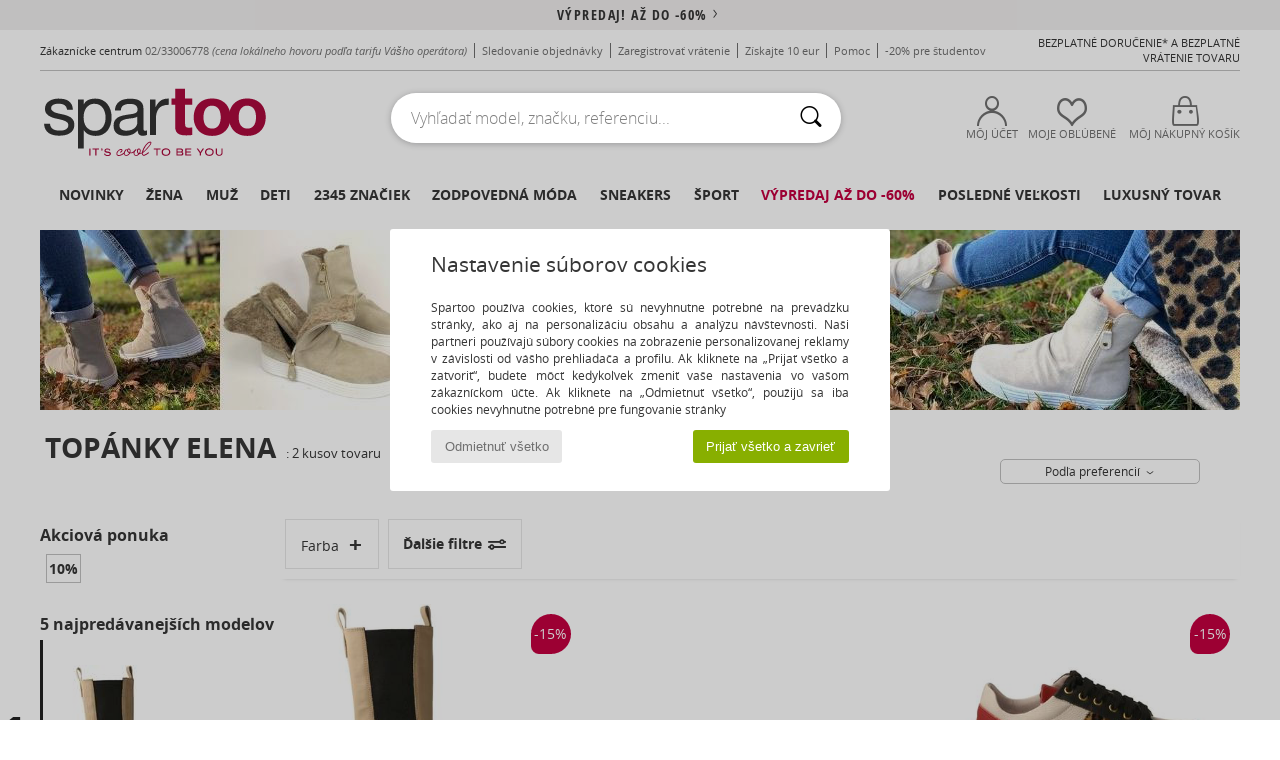

--- FILE ---
content_type: text/html; charset=UTF-8
request_url: https://www.spartoo.sk/Elena-b49186.php
body_size: 43811
content:

	<!DOCTYPE html>
		<html>
		<head>
			<meta charset="utf-8" />
			<meta name="viewport" content="width=device-width, initial-scale=1.0, minimum-scale=1.0, maximum-scale=1.0, user-scalable=no">
			<meta name="msapplication-navbutton-color" content="#C30040" />
			<meta http-equiv="Content-Type" content="text/html; charset=utf-8" /><meta name="robots" content="noodp" /><link rel="alternate" media="only screen and (max-width: 640px)" href="https://www.spartoo.sk/mobile/Elena-b49186.php" /><link rel="alternate" media="handheld" href="https://www.spartoo.sk/mobile/Elena-b49186.php" /><link rel="canonical" href="https://www.spartoo.sk/Elena-b49186.php" /><title>ELENA Obuv     - Bezplatné doručenie | Spartoo.sk</title><meta name="keywords" content="spartoo, spartoo.sk, Elena
" /><meta name="description" content="Objavte kolekciu  ELENA   na stránke Spartoo ► Široký výber veľkostí & modelov✓ Bezplatné doručenie s najlepšími garantovanými cenami" />
<link rel="alternate" href="https://www.spartoo.com/Elena-b49186.php#rst" hreflang="fr" />
<link rel="alternate" href="https://www.spartoo.co.uk/Elena-b49186.php#rst" hreflang="en-gb" />
<link rel="alternate" href="https://www.spartoo.es/Elena-b49186.php#rst" hreflang="es-es" />
<link rel="alternate" href="https://www.spartoo.de/Elena-b49186.php#rst" hreflang="de-de" />
<link rel="alternate" href="https://www.spartoo.it/Elena-b49186.php#rst" hreflang="it-it" />
<link rel="alternate" href="https://www.spartoo.nl/Elena-b49186.php#rst" hreflang="nl-nl" />
<link rel="alternate" href="https://www.spartoo.dk/Elena-b49186.php#rst" hreflang="da-dk" />
<link rel="alternate" href="https://www.spartoo.fi/Elena-b49186.php#rst" hreflang="fi-fi" />
<link rel="alternate" href="https://www.spartoo.gr/Elena-b49186.php#rst" hreflang="el-gr" />
<link rel="alternate" href="https://www.spartoo.pt/Elena-b49186.php#rst" hreflang="pt-pt" />
<link rel="alternate" href="https://www.spartoo.be/Elena-b49186.php#rst" hreflang="nl-be" />
<link rel="alternate" href="https://www.spartoo.sk/Elena-b49186.php#rst" hreflang="sk-sk" />
<link rel="alternate" href="https://www.spartoo.ro/Elena-b49186.php#rst" hreflang="ro-ro" />
<link rel="alternate" href="https://www.spartoo.si/Elena-b49186.php#rst" hreflang="si-si" />
		<link rel="stylesheet" href="https://imgext.spartoo.sk/css/styles_desktop_SP-202601153.css" media="all" />
		<link rel="stylesheet" href="https://imgext.spartoo.sk/css/css_desktop_SP_sk-202601153.css" media="all" />
	<link rel="search" type="application/opensearchdescription+xml" title="www.spartoo.sk" href="/searchEngine.xml" />
		<script type="text/javascript" nonce="9eb169225ecfc61218f2d0957dd13d77">
			window.onerror = function (msg, err_url, line, column, error) {

				if(msg == "ResizeObserver loop limit exceeded" ||
					msg == "ResizeObserver loop completed with undelivered notifications.") {
					return;
				}

				let details = "";
				if(typeof error != "undefined" && error !== null) {
					if(typeof error.stack == "string") {
						details = error.stack;
					} else if(typeof error.toString == "function") {
						details = error.toString();
					}
				}

				var source_code = document.documentElement.innerHTML.split("\n");
				source_code.splice(line + 0, source_code.length - (line + 0));
				source_code.splice(0, line - 0);

				var post_data = "action=insert&msg=" + encodeURIComponent(msg)
					+ "&err_url=" + encodeURIComponent(err_url)
					+ "&line=" + encodeURIComponent(line)
					+ "&column=" + encodeURIComponent(column)
					+ "&error=" + encodeURIComponent(details)
					+ "&browser=" + encodeURIComponent(navigator.userAgent)
					+ "&source_code=" + encodeURIComponent(source_code.join("\n"));

				var XhrObj = new XMLHttpRequest();

				XhrObj.open("GET", "/ajax/save_javascript_error.php" + "?" + post_data);

				XhrObj.send(null);
			};
		</script>
	<script type="text/javascript" crossorigin="anonymous" src="https://imgext.spartoo.sk/js/min/js_desktop_sk.min-202601153.js"></script>
	<script type="text/javascript" crossorigin="anonymous" src="https://imgext.spartoo.sk/js/min/js_async_sk.min-202601153.js" async defer ></script>
	<script type="text/javascript" crossorigin="anonymous" src="https://imgext.spartoo.sk/js/libext/jquery/jquery.produits.js"></script>
		<link rel="apple-touch-icon" sizes="180x180" href="https://imgext.spartoo.sk/images/favicon/apple-touch-icon.png" />
		<link rel="icon" type="image/png" sizes="32x32" href="https://imgext.spartoo.sk/images/favicon/favicon-32x32.png" />
		<link rel="icon" type="image/png" sizes="16x16" href="https://imgext.spartoo.sk/images/favicon/favicon-16x16.png" />
		<link rel="manifest" href="/images/favicon/manifest.json" />
		<link rel="mask-icon" href="https://imgext.spartoo.sk/images/favicon/safari-pinned-tab.svg" color="#C30040" />
		<meta name="theme-color" content="#C30040" /><style type="text/css" media="all">@import "https://imgext.spartoo.sk/css/productList_SP-202601153.css";</style><script type="text/javascript">
			var size_selected = false;
			function sessionCustomer(id){
				var sessionId = parseInt(id);
				return sessionId;
			}
			var sessionId = parseInt(0)</script>
</head>

<body><div id="maskBlack" onclick="hide(document.getElementById('maskBlack'));hide(document.getElementById('size_grid'));return false;"></div>
				<a class="skip-link" href="#skip-link-anchor">Prejisť na hlavný obsah </a>
			<div id="popup_alert_parent"></div>
			<script>
				/**
				 * Fonction qui détermine si on met les cookies selon le choix du visiteur + gestion gtag
				 * @param  bool $allow_cookies Choix du visiteur du l'acceptation des cookies (1 ou 0)
				 */
				function verifCookies(allow_cookies){

					if(typeof gtag != "undefined") {
						if(allow_cookies == 1) {
							gtag("consent", "update", {
								"ad_storage": "granted",
								"analytics_storage": "granted",
								"ad_user_data": "granted",
								"ad_personalization": "granted"
							});
						} else {
							gtag("consent", "update", {
								"ad_storage": "denied",
								"analytics_storage": "denied",
								"ad_user_data": "denied",
								"ad_personalization": "denied"
							});
						}
					}

					if(allow_cookies == 1) {
						window.uetq = window.uetq || [];
						window.uetq.push("consent", "update", {"ad_storage": "granted"});
					} else {
						window.uetq = window.uetq || [];
						window.uetq.push("consent", "update", {"ad_storage": "denied"});
					}

					// #1208822 - Activation des tags
					if(allow_cookies == 1 && typeof load_tag === "function") {
						load_tag();
						setTimeout(unload_tag, SP.tags.timeout);
					}

					if($.ajax) {
						$.ajax({
							type: "GET",
							url: "../ajax/allow_cookies.php",
							data: "allow_cookies=" + allow_cookies
						}).done(function(result) {
							$(".cookies_info").hide();
						});
					} else {
						$(".cookies_info").hide();
					}
				}
			</script>


			<div class="cookies_info">
				<div class="cookies_info-pop">
					<div class="cookies_info-pop-title">Nastavenie súborov cookies</div>
					<div class="cookies_info-pop-text">Spartoo používa cookies, ktoré sú nevyhnutne potrebné na prevádzku stránky, ako aj na personalizáciu obsahu a analýzu návštevnosti. Naši partneri používajú súbory cookies na zobrazenie personalizovanej reklamy v závislosti od vášho prehliadača a profilu. Ak kliknete na „Prijať všetko a zatvoriť“, budete môcť kedykoľvek zmeniť vaše nastavenia vo vašom zákazníckom účte. Ak kliknete na „Odmietnuť všetko“, použijú sa iba cookies nevyhnutne potrebné pre fungovanie stránky</div>
					<div class="cookies_info-pop-buttons">
						<button class="cookies_info-pop-buttons-refuse" onclick="javascript:verifCookies(0);">Odmietnuť všetko</button>
						<button class="cookies_info-pop-buttons-accept" onclick="javascript:verifCookies(1);">Prijať všetko a zavrieť</button>
					</div>
				</div>
			</div>
			<script>
				$(
					function(){
						SP.HeaderFront.header_services_init([{"index":"<a href=\"vypredaj.php\">v\u00fdpredaj! A\u017e do -60%<i class=\"icon-flecheDroite\"><\/i><\/a>"},{"index":"Bezplatn\u00e9 doru\u010denie a bezplatn\u00e9 vr\u00e1tenie tovaru"}], 0, 105);
					}
				);
			</script><div id="header_services"><div></div></div><div id="parent">
			<script type="text/javascript">
				function timer_op_right() {}
			</script>
				<header id="header">
					<div class="topLine">
						<div>
							<span>
							Zákaznícke centrum&nbsp;
							<a id="callNumber" href="tel:02/33006778">02/33006778<span id="call_horaires">Pondelok - Piatok 8:00-12:00 / 13:00-16:00</span></a>&nbsp;
							<span class="localCallPrice">(cena lokálneho hovoru podľa tarifu Vášho operátora)</span>
							</span>
							<a href="https://www.spartoo.sk/klientsky-ucet.php?commande=1" >Sledovanie objednávky</a>
							<a href="javascript:faq_popup('retour');">Zaregistrovať vrátenie</a>
							<a href="service_parrainage.php">Získajte 10 eur</a>
							<a href="kontakt.php" >Pomoc</a>
							
							
							
							
							<a href="student.php" style="text-transform:lowercase;">-20% pre študentov</a>
						</div>
					<div class="text_topLivraison" onclick="faq_popup('envoi');">Bezplatné doručenie* a bezplatné vrátenie tovaru</div>
					</div>
						<div class="header_top">
					<a href="/" class="logo">
						<img src="https://imgext.spartoo.sk/includes/languages/slovak/images/topLogo.svg" alt="Spartoo" />
					</a>
						<form  class="searchContainer search headerSearch" action="search.php" method="get" id="form_search"><input class="headerSearchBar" type="text" name="keywords" id="keywords_field" autocomplete="off" value="" onfocus="completeSearchEngine();" onclick="displayDefaultResults();" placeholder="Vyhľadať model, značku, referenciu..."  /><button id="submit_search" class="valid_search" type="submit" aria-label="Hľadať"><i class="icon-rechercher"></i></button>
						</form>
						<div class="headerOptions">
							<div class="headerOption">

								<a href="https://www.spartoo.sk/klientsky-ucet.php" ><i class="icon-persoCompte "></i>Môj účet</a></div><div class="headerOption">
				<a href="https://www.spartoo.sk/wishList_sp.php"><i class="icon-coeur"></i>Moje obľúbené</a></div>			<div class="headerOption" onmouseover="if(typeof(get_panier_hover) != 'undefined'){get_panier_hover();}">
								<a href="nakupny-kosik.php"><i class="icon-panier"></i>Môj nákupný košík</a><div id="topPanier">
								</div>
							</div>
						</div>
					</div>
				</header>
		
		<nav id="nav"><ul id="onglets" onmouseover="if(typeof SP != 'undefined' && typeof SP.front != 'undefined' && typeof SP.front.lazyLoader != 'undefined'){ SP.front.lazyLoader.lazyHeader(); }"><div style="width:calc((100% - 1200px)/2);"></div>
			<li><a href="nova-kolekcia-obuvi.php" >Novinky</a>
				<div id="menuGlobal">
					<div>
						<div class="headerMenu_linkListTitle"><a href="nova-kolekcia-obuvi-damy.php" >Žena</a></div>
						<div class="listLiens_specialLink_newF" style="background: url(https://imgext.spartoo.sk/images//header_menu_new_sprite_ah---20251215.jpg) no-repeat 0 0;"></div>
						<div><a href="nova-kolekcia-obuvi-damy.php" >Kolekcia Jeseň / Zima</a></div>
						<a href="nova-kolekcia-obuvi-damy-obuv.php" >Novinky - topánky
</a><br />
						<a href="nova-kolekcia-obuvi-damy-oblecenie.php" >Novinky oblečenie</a><br />
						<a href="nova-kolekcia-obuvi-damy-tasky.php" >Novinky - tašky
</a><br />&nbsp;<br />
						<a href="nova-kolekcia-tento-tyzden-damy.php" >Novinky tohto týždňa</a> <br />
						<a href="nova-kolekcia-tento-mesiac-damy.php" >Novinky tohto mesiaca</a> <br />
						<div><a href="ZA-NIZKE-CENY-st-11989-0-damy.php" >Výber pre dámy do 70€  <i class="icon-flecheDroite"></i></a></div>
						<div><a href="nova-kolekcia-obuvi-damy.php" >Všetky novinky sezóny</a> <i class="icon-flecheDroite"></i></div>
					</div><div>
						<div class="headerMenu_linkListTitle"><a href="nova-kolekcia-obuvi-pani.php" >Muž</a></div>
						<div class="listLiens_specialLink_newH" style="background: url(https://imgext.spartoo.sk/images//header_menu_new_sprite_ah---20251215.jpg) no-repeat 0 -87px;"></div>
						<div><a href="nova-kolekcia-obuvi-pani.php" >Kolekcia Jeseň / Zima</a></div>
						<a href="nova-kolekcia-obuvi-pani-obuv.php" >Novinky - topánky
</a><br />
						<a href="nova-kolekcia-obuvi-pani-oblecenie.php" >Novinky oblečenie</a><br />
						<a href="nova-kolekcia-obuvi-pani-tasky.php" >Novinky - tašky
</a><br />&nbsp;<br />
						<a href="nova-kolekcia-tento-tyzden-pani.php" >Novinky tohto týždňa</a><br/>
						<a href="nova-kolekcia-tento-mesiac-pani.php" >Novinky tohto mesiaca</a><br />
						<div><a href="ZA-NIZKE-CENY-st-11989-0-pani.php" >Výber pre pánov do 70€  <i class="icon-flecheDroite"></i></a></div>
						<div><a href="nova-kolekcia-obuvi-pani.php" >Všetky novinky sezóny</a> <i class="icon-flecheDroite"></i></div>
					</div><div>
						<div class="headerMenu_linkListTitle"><a href="nova-kolekcia-obuvi-deti.php" >Deti</a></div>
						<div class="listLiens_specialLink_newK" style="background: url(https://imgext.spartoo.sk/images//header_menu_new_sprite_ah---20251215.jpg) no-repeat 0 -174px;"></div>
						<div><a href="nova-kolekcia-obuvi-deti.php" >Kolekcia Jeseň / Zima</a></div>
						<a href="nova-kolekcia-obuvi-deti-obuv.php" >Novinky - topánky
</a><br />
						<a href="nova-kolekcia-obuvi-deti-oblecenie.php" >Novinky oblečenie</a><br />
						<a href="nova-kolekcia-obuvi-deti-tasky.php" >Novinky - tašky
</a><br />&nbsp;<br />
						<a href="nova-kolekcia-tento-tyzden-deti.php" >Novinky tohto týždňa</a><br/>
						<a href="nova-kolekcia-tento-mesiac-deti.php" >Novinky tohto mesiaca</a> <br />
						<div><a href="ZA-NIZKE-CENY-st-11989-0-deti.php" >Výber pre deti do 70€  <i class="icon-flecheDroite"></i></a></div>
						<div><a href="nova-kolekcia-obuvi-deti.php" >Všetky novinky sezóny</a> <i class="icon-flecheDroite"></i></div>
					</div><div>
						<div class="headerMenu_linkListTitle"><a href="sortiment-luxus.php?classement=NEW_PRODUCTS" >Luxusný tovar</a></div>
						<div class="listLiens_specialLink_newK" style="background: url(https://imgext.spartoo.sk/images//header_menu_luxe---20251215.jpg) no-repeat 0 0;"></div>
						<div><a href="sortiment-luxus.php?classement=NEW_PRODUCTS" >Kolekcia Jeseň / Zima</a></div>
						<a href="sortiment-luxus-obuv.php?classement=NEW_PRODUCTS" >Novinky - topánky
</a><br />
						<a href="sortiment-luxus-oblecenie.php?classement=NEW_PRODUCTS" >Novinky oblečenie</a><br />
						<a href="sortiment-luxus-tasky.php?classement=NEW_PRODUCTS" >Novinky - tašky
</a><br />
						<br />
						<br /><br /><br />
						<div><a href="sortiment-luxus.php?classement=NEW_PRODUCTS" >Všetky novinky sezóny</a> <i class="icon-flecheDroite"></i></div>
					</div><div><div class="headerMenu_linkListTitle"><a href="trendy-móda.php?filterGender=f">Inšpirácie Žena</a></div><a href="trendy-móda.php?tendance_id=32177" >Odtiene hnedej</a><br /><a href="trendy-móda.php?tendance_id=32129" >Kul deklica</a><br /><a href="trendy-móda.php?tendance_id=32081" >Škandinávsky štýl</a><br /><a href="trendy-móda.php?tendance_id=32033" >Nezabudnuteľné večery</a><br /><div class="headerMenu_linkListTitle"><a href="trendy-móda.php?filterGender=h" class="header_gender_trend_link">Inšpirácie Muž</a></div><a href="trendy-móda.php?tendance_id=32201" >Teplé pleteniny</a><br /><a href="trendy-móda.php?tendance_id=32153" >Sezóna sveterov</a><br /><a href="trendy-móda.php?tendance_id=32105" >Mestský nomád</a><br /><a href="trendy-móda.php?tendance_id=32057" >Party Time</a><br />
					<a href="service_cadeau.php" class="header_carteKdo" style="margin-top:20px;">
						<img class="lazyHeader" src="https://imgext.spartoo.sk/images/trans.gif" data-original="https://imgext.spartoo.sk/images/header_menu_carteKdo.gif" alt="Darujte módu svojim najbližším" />
						Darčekový poukaz
					</a>
				</div>
			</div>
		</li>
		<li><a href="damy.php">Žena</a>
			<div id="menuFemme"><div>
					<div class="headerMenu_linkListTitle"><a href="damska-obuv.php" >Obuv pre dámy</a></div>
					<a href="-i-mi-ka-damy-st-10217-10127-0.php" ><i class="icon-boots"></i> Nízke čižmy</a><br /><a href="-i-ma-damy-st-10217-10124-0.php" ><i class="icon-bottes"></i> Čižmy</a><br /><a href="Tenisky-damy-st-10217-10157-0.php" ><i class="icon-sneakers"></i> Módne tenisky</a><br /><a href="-apka-Nazuvka-damy-st-10217-10139-0.php" ><i class="icon-mules"></i> Šľapky a nazuvky</a><br /><a href="Sandal-damy-st-10217-10148-0.php" ><i class="icon-sandales"></i> Sandále</a><br /><a href="Derbie-et-Richelieu-damy-st-10217-10156-0.php" ><i class="icon-derbies"></i> Derbie & Richelieu</a><br /><a href="Papu-e-damy-st-10217-10141-0.php" ><i class="icon-chaussons"></i> Domáca obuv a papuče</a><br /><a href="Lodi-ka-damy-st-10217-10134-0.php" ><i class="icon-escarpins"></i> Lodičky</a><br /><a href="Balerina-damy-st-10217-10119-0.php" ><i class="icon-ballerines"></i> Balerínky a babies</a><br /><a href="-portova-obuv-damy-st-10217-10005-0.php" ><i class="icon-sport"></i> Športová obuv</a><br /><a href="Mokasiny-et-Namornicke-mokasiny-damy-st-10217-10129-0.php" ><i class="icon-mocassins"></i> Mokasíny
</a><br /><a href="Espadrilky-damy-st-10217-10135-0.php" ><i class="icon-espadrilles"></i> Espadrilky</a><br />
					<div><a href="ZA-NIZKE-CENY-st-11989-0-damy-obuv.php" >Dámske topánky do 70€  <i class="icon-flecheDroite"></i></a></div>
					<div><a href="damska-obuv.php" >Všetka obuv pre dámy <i class="icon-flecheDroite"></i></a></div>
				</div><div>
					<div class="headerMenu_linkListTitle"><a href="oblecenie-damy.php" >Oblečenie pre dámy</a></div>
					<a href="Kabaty-damy-st-10617-10168-0.php" ><i class="icon-manteaux"></i> Kabáty</a><br /><a href="Rifle-damy-st-10617-10176-0.php" ><i class="icon-jeans"></i> Rifle</a><br /><a href="Tri-ka-a-poloko-ele-damy-st-10617-10170-0.php" ><i class="icon-tshirt"></i> Tričká a polokošele</a><br /><a href="Bundy-a-saka-damy-st-10617-10174-0.php" ><i class="icon-vestes"></i> Bundy a saká</a><br /><a href="-aty-damy-st-10617-10515-0.php" ><i class="icon-robes"></i> Šaty</a><br /><a href="Svetre-a-vesty-damy-st-10617-10171-0.php" ><i class="icon-pulls"></i> Svetre a vesty</a><br /><a href="Joggingove-A-Teplakove-Supravy-damy-st-10617-10997-0.php" ><i class="icon-joggings"></i> Joggingové A Teplákové Súpravy
</a><br /><a href="Mikiny-damy-st-10617-10801-0.php" ><i class="icon-sweats"></i> Mikiny
</a><br /><a href="Bluzky-damy-st-10617-10183-0.php" ><i class="icon-blouses"></i> Blúzky</a><br /><a href="Leginy-damy-st-10617-10203-0.php" ><i class="icon-leggings"></i> Legíny</a><br /><a href="-ortky-a-bermudy-damy-st-10617-10181-0.php" ><i class="icon-bermudas"></i> Šortky a bermudy</a><br /><a href="No-ne-oble-enie-damy-st-10617-9988-0.php" ><i class="icon-pyjamas"></i> Nočné oblečenie</a><br />
					<div><a href="ZA-NIZKE-CENY-st-11989-0-damy-oblecenie.php" >Oblečenie pre dámy do 70€  <i class="icon-flecheDroite"></i></a></div>
					<div><a href="oblecenie-damy.php" >Všetky modely oblečenia pre dámy <i class="icon-flecheDroite"></i></a></div>
				</div><div>
					<div class="headerMenu_linkListTitle"><a href="Spodna-bielize-st-11474-0-damy.php" >Spodná bielizeň</a></div>
					<a href="Nohavi-ky-damy-st-11474-11392-0.php" ><i class="icon-slips"></i> Nohavičky</a><br /><a href="Podprsenky-damy-st-11474-10191-0.php" ><i class="icon-soutifs"></i> Podprsenky</a><br /><a href="Ina-spodna-bielize-damy-st-11474-11393-0.php" ><i class="icon-underwear"></i> Iná spodná bielizeň</a><br />
					<br />
					<div class="headerMenu_linkListTitle"><a href="tasky-a-kabelky-damy.php" >Tašky pre dámy</a></div>
					<a href="Kabelka-damy-st-10568-10160-0.php" ><i class="icon-sacamain"></i> Kabelky</a><br /><a href="ruksak-damy-st-10568-10162-0.php" ><i class="icon-sacados"></i> Ruksaky a batohy</a><br /><a href="pe-a-enka-damy-st-10568-10201-0.php" ><i class="icon-portefeuille"></i> Peňaženky</a><br /><a href="mala-kabelka-damy-st-10568-10677-0.php" ><i class="icon-pochette"></i> Vrecúška a malé kabelky</a><br /><a href="Kufor-damy-st-10568-10215-0.php" ><i class="icon-valise"></i> Cestovné kufre</a><br /><a href="Nakupna-ta-ka-damy-st-10568-10674-0.php" ><i class="icon-cabas"></i> Veľké nákupné tašky</a><br /><a href="Cestovna-ta-ka-damy-st-10568-10213-0.php" ><i class="icon-valise"></i> Cestovné tašky</a><br />
					<div><a href="ZA-NIZKE-CENY-st-11989-0-damy-tasky.php" >Tašky pre dámy do 70€  <i class="icon-flecheDroite"></i></a></div>
					<div><a href="tasky-a-kabelky-damy.php" >Všetky tašky pre dámy <i class="icon-flecheDroite"></i></a></div>
				</div><div>
					<div class="headerMenu_linkListTitle"><a href="sportova-obuv-damy.php#rst">Šport</a></div>
					<a href="-portova-obuv-damy-st-2-10005-0.php" ><i class="icon-sport"></i> Športová obuv</a><br /><a href="Tenisky-damy-st-2-10157-0.php" ><i class="icon-sneakers"></i> Módne tenisky</a><br /><a href="-i-ma-damy-st-2-10124-0.php" ><i class="icon-bottes"></i> Čižmy</a><br /><a href="ruksak-damy-st-2-10162-0.php" ><i class="icon-sacados"></i> Ruksaky a batohy</a><br /><a href="-ortky-a-bermudy-damy-st-2-10181-0.php" ><i class="icon-bermudas"></i> Šortky a bermudy</a><br />
					<br /><div class="headerMenu_linkListTitle"><a href="sortiment-luxus.php">Luxusný tovar</a></div>
					<a href="-i-mi-ka-damy-st-10641-10127-0.php" ><i class="icon-boots"></i> Nízke čižmy</a><br /><a href="Tenisky-damy-st-10641-10157-0.php" ><i class="icon-sneakers"></i> Módne tenisky</a><br /><a href="Papu-e-damy-st-10641-10141-0.php" ><i class="icon-chaussons"></i> Domáca obuv a papuče</a><br /><a href="Kabelka-damy-st-10641-10160-0.php" ><i class="icon-sacamain"></i> Kabelky</a><br /><a href="Sandal-damy-st-10641-10148-0.php" ><i class="icon-sandales"></i> Sandále</a><br /><a href="Tri-ka-a-poloko-ele-damy-st-10641-10170-0.php" ><i class="icon-tshirt"></i> Tričká a polokošele</a><br />
				</div><div>
					<div class="headerMenu_linkListTitle"><a href="marques.php">Najlepšie značky </a></div>
					<a href="Betty-London-b939-damy.php" >Betty London</a><br /><a href="Fericelli-b984-damy.php" >Fericelli</a><br /><a href="Tamaris-b595-damy.php" >Tamaris</a><br /><a href="UGG-b409-damy.php" >UGG</a><br /><a href="adidas-damy.php" >adidas</a><br />
					<br />
					<div class="headerMenu_linkListTitle" style="font-family: OpenSansCond, Arial, sans-serif;">Pozrieť si výber </div>
					<a href="made-in-slovakia-st-11577-0-damy.php" ><img src="https://imgext.spartoo.sk/images//flags_alt/flag_sk.png" width="15" alt="Made in Slovakia" /> Made in Slovakia</a><br />
					<a href="nadmerne-velkosti-obuvi-damy.php" >Nadmerné veľkosti</a><br />
					<a href="modna-obuv-damy.php" >Streetwear</a><br />
					<a href="topanky-ekologicke-damy.php" ><i class="icon-eco" style="color: #428863;"></i> Ekologický</a><br />
					<div class="headerMenu_linkListTitle"><a href="trendy-móda.php?filterGender=f" class="header_gender_trend_link">Inšpirácie</a></div>
					<a href="service_cadeau.php" class="header_carteKdo" style="margin-top:20px;">
						<img class="lazyHeader" src="https://imgext.spartoo.sk/images/trans.gif" data-original="https://imgext.spartoo.sk/images/header_menu_carteKdo.gif" alt="Darujte módu svojim najbližším" />
						Darčekový poukaz
					</a>
				</div></div>
		</li>
		<li><a href="pani.php">Muž</a>
			<div id="menuHomme">
				<div>
					<div class="headerMenu_linkListTitle"><a href="panska-obuv.php" >Obuv pre pánov</a></div>
					<a href="Tenisky-pani-st-10218-10157-0.php" ><i class="icon-sneakers"></i> Módne tenisky</a><br /><a href="-i-mi-ka-pani-st-10218-10127-0.php" ><i class="icon-boots"></i> Nízke čižmy</a><br /><a href="-portova-obuv-pani-st-10218-10005-0.php" ><i class="icon-sport"></i> Športová obuv</a><br /><a href="Derbie-et-Richelieu-pani-st-10218-10156-0.php" ><i class="icon-derbies"></i> Derbie & Richelieu</a><br /><a href="-apka-Nazuvka-pani-st-10218-10139-0.php" ><i class="icon-mules"></i> Šľapky a nazuvky</a><br /><a href="-i-ma-pani-st-10218-10124-0.php" ><i class="icon-bottes"></i> Čižmy</a><br /><a href="Skate-obuv-pani-st-10218-10150-0.php" ><i class="icon-skate"></i> Skate obuv</a><br /><a href="Sandal-pani-st-10218-10148-0.php" ><i class="icon-sandales"></i> Sandále</a><br /><a href="Papu-e-pani-st-10218-10141-0.php" ><i class="icon-chaussons"></i> Domáca obuv a papuče</a><br /><a href="Mokasiny-et-Namornicke-mokasiny-pani-st-10218-10129-0.php" ><i class="icon-mocassins"></i> Mokasíny
</a><br /><a href="Slip-on-pani-st-10218-10152-0.php" ><i class="icon-slipon"></i> Slip-on</a><br /><a href="-abka-pani-st-10218-10155-0.php" ><i class="icon-tongs"></i> Žabky</a><br />
					<div><a href="ZA-NIZKE-CENY-st-11989-0-pani-obuv.php" >Obuv pre pánov do 70€  <i class="icon-flecheDroite"></i></a></div>
					<div><a href="panska-obuv.php" >Všetka obuv pre pánov <i class="icon-flecheDroite"></i></a></div>
				</div><div>
					<div class="headerMenu_linkListTitle"><a href="oblecenie-pani.php" >Oblečenie pre pánov</a></div>
					<a href="Tri-ka-a-poloko-ele-pani-st-10617-10170-0.php" ><i class="icon-tshirt"></i> Tričká a polokošele</a><br /><a href="Mikiny-pani-st-10617-10801-0.php" ><i class="icon-sweats"></i> Mikiny
</a><br /><a href="Rifle-pani-st-10617-10176-0.php" ><i class="icon-jeans"></i> Rifle</a><br /><a href="Joggingove-A-Teplakove-Supravy-pani-st-10617-10997-0.php" ><i class="icon-joggings"></i> Joggingové A Teplákové Súpravy
</a><br /><a href="Bundy-a-saka-pani-st-10617-10174-0.php" ><i class="icon-vestes"></i> Bundy a saká</a><br /><a href="Kabaty-pani-st-10617-10168-0.php" ><i class="icon-manteaux"></i> Kabáty</a><br /><a href="Nohavice-pani-st-10617-10179-0.php" ><i class="icon-pantalons"></i> Nohavice</a><br /><a href="Ko-ele-pani-st-10617-10166-0.php" ><i class="icon-chemises"></i> Košele</a><br /><a href="-ortky-a-bermudy-pani-st-10617-10181-0.php" ><i class="icon-bermudas"></i> Šortky a bermudy</a><br /><a href="Svetre-a-vesty-pani-st-10617-10171-0.php" ><i class="icon-pulls"></i> Svetre a vesty</a><br /><a href="Plavky-pani-st-10617-10193-0.php" ><i class="icon-maillotsbain"></i> Plavky </a><br /><a href="No-ne-oble-enie-pani-st-10617-9988-0.php" ><i class="icon-pyjamas"></i> Nočné oblečenie</a><br />
					<div><a href="ZA-NIZKE-CENY-st-11989-0-pani-oblecenie.php" >Oblečenie pre pánov do 70€  <i class="icon-flecheDroite"></i></a></div>
					<div><a href="oblecenie-pani.php" >Všetky modely oblečenia pre pánov <i class="icon-flecheDroite"></i></a></div>
				</div><div>
					<div class="headerMenu_linkListTitle"><a href="Spodna-bielize-st-11474-0-pani.php" >Pánska spodná bielizeň</a></div>
					<a href="Boxerky-pani-st-11474-10185-0.php" ><i class="icon-boxers"></i> Boxerky</a><br /><a href="Slipy-pani-st-11474-10190-0.php" ><i class="icon-slips"></i> Slipy</a><br /><a href="Spodky-pani-st-11474-10187-0.php" ><i class="icon-calecons"></i> Spodky</a><br />
					<br />
					<div class="headerMenu_linkListTitle"><a href="tasky-a-kabelky-pani.php" >Tašky pre pánov</a></div>
					<a href="pe-a-enka-pani-st-10568-10201-0.php" ><i class="icon-portefeuille"></i> Peňaženky</a><br /><a href="Aktovka-pani-st-10568-10683-0.php" ><i class="icon-portedoc"></i> Aktovky</a><br /><a href="ruksak-pani-st-10568-10162-0.php" ><i class="icon-sacados"></i> Ruksaky a batohy</a><br /><a href="mala-kabelka-pani-st-10568-10677-0.php" ><i class="icon-pochette"></i> Vrecúška a malé kabelky</a><br /><a href="Kabelka-pani-st-10568-10160-0.php" ><i class="icon-sacamain"></i> Kabelky</a><br /><a href="Kufor-pani-st-10568-10215-0.php" ><i class="icon-valise"></i> Cestovné kufre</a><br /><a href="Ta-ka-cez-rameno-pani-st-10568-10147-0.php" ><i class="icon-bandouliere"></i> Kabelky a tašky cez rameno </a><br />
					<div><a href="ZA-NIZKE-CENY-st-11989-0-pani-tasky.php" >Tašky pre pánov do 70€  <i class="icon-flecheDroite"></i></a></div>
					<div><a href="tasky-a-kabelky-pani.php" >Všetky tašky pre pánov <i class="icon-flecheDroite"></i></a></div>
				</div><div>
					<div class="headerMenu_linkListTitle">
						<a href="sportova-obuv-pani.php#rst">
							Šport
						</a>
					</div>
					<a href="-portova-obuv-pani-st-2-10005-0.php" ><i class="icon-sport"></i> Športová obuv</a><br /><a href="Joggingove-A-Teplakove-Supravy-pani-st-2-10997-0.php" ><i class="icon-joggings"></i> Joggingové A Teplákové Súpravy
</a><br /><a href="Tenisky-pani-st-2-10157-0.php" ><i class="icon-sneakers"></i> Módne tenisky</a><br /><a href="ruksak-pani-st-2-10162-0.php" ><i class="icon-sacados"></i> Ruksaky a batohy</a><br /><a href="Boxerky-pani-st-2-10185-0.php" ><i class="icon-boxers"></i> Boxerky</a><br />
					<br /><div class="headerMenu_linkListTitle"><a href="sortiment-luxus.php">Luxusný tovar</a></div>
					<a href="Tri-ka-a-poloko-ele-pani-st-10641-10170-0.php" ><i class="icon-tshirt"></i> Tričká a polokošele</a><br /><a href="pe-a-enka-pani-st-10641-10201-0.php" ><i class="icon-portefeuille"></i> Peňaženky</a><br /><a href="Tenisky-pani-st-10641-10157-0.php" ><i class="icon-sneakers"></i> Módne tenisky</a><br /><a href="Aktovka-pani-st-10641-10683-0.php" ><i class="icon-portedoc"></i> Aktovky</a><br /><a href="Boxerky-pani-st-10641-10185-0.php" ><i class="icon-boxers"></i> Boxerky</a><br /><a href="Mikiny-pani-st-10641-10801-0.php" ><i class="icon-sweats"></i> Mikiny
</a><br />

				</div><div>
					<div class="headerMenu_linkListTitle"><a href="marques.php">Najlepšie značky </a></div>
					<a href="birkenstock-pani.php" >BIRKENSTOCK</a><br /><a href="Converse-b5-pani.php" >Converse</a><br /><a href="The-North-Face-b627-pani.php" >The North Face</a><br /><a href="Timberland-b103-pani.php" >Timberland</a><br /><a href="adidas-pani.php" >adidas</a><br />
					<br />
					<div class="headerMenu_linkListTitle" style="font-family: OpenSansCond, Arial, sans-serif;">Pozrieť si výber </div>
					<a href="made-in-slovakia-st-11577-0-pani.php" >
						<img src="https://imgext.spartoo.sk/images//flags_alt/flag_sk.png" width="15" alt="Made in Slovakia" /> Made in Slovakia
					</a><br />
					<a href="nadmerne-velkosti-obuvi-pani.php" >
						Nadmerné veľkosti
					</a><br />
					<a href="modna-obuv-pani.php" >
						Streetwear
					</a><br />
					<a href="topanky-ekologicke-pani.php" >
						<i class="icon-eco" style="color: #428863;"></i> Ekologický
					</a><br />
					<div class="headerMenu_linkListTitle">
						<a href="trendy-móda.php?filterGender=h" class="header_gender_trend_link">
							Inšpirácie
						</a>
					</div>
					<a href="service_cadeau.php" class="header_carteKdo" style="margin-top:20px;">
						<img class="lazyHeader" src="https://imgext.spartoo.sk/images/trans.gif" data-original="https://imgext.spartoo.sk/images/header_menu_carteKdo.gif" alt="Darujte módu svojim najbližším" />
						Darčekový poukaz
					</a>
				</div>
			</div>
		</li>
		<li><a href="dieta.php">Deti</a>
			<div id="menuEnfant">
				<div>
					<div class="headerMenu_linkListTitle"><a href="babatka.php" >Bábätká (0-2 rokov)</a></div>
					<a href="-i-ma-st-32-10124.php" ><i class="icon-bottes"></i> Čižmy</a><br /><a href="Tenisky-st-32-10157.php" ><i class="icon-sneakers"></i> Módne tenisky</a><br /><a href="Papu-e-st-32-10141.php" ><i class="icon-chaussons"></i> Domáca obuv a papuče</a><br /><a href="Sandal-st-32-10148.php" ><i class="icon-sandales"></i> Sandále</a><br /><a href="-i-mi-ka-st-32-10127.php" ><i class="icon-boots"></i> Nízke čižmy</a><br />
					<a href="Komplety-a-supravy-st-32-9990.php" > Komplety a súpravy</a><br /><a href="Kabaty-st-32-10168.php" ><i class="icon-manteaux"></i> Kabáty</a><br /><a href="Mikiny-st-32-10801.php" ><i class="icon-sweats"></i> Mikiny
</a><br />
					<br /><br />
					<div><a href="ZA-NIZKE-CENY-st-11989-0-deti.php" >Výber produktov do 70 €  <i class="icon-flecheDroite"></i></a></div>
					<div><a href="babatka-obuv.php" >Všetky druhy obuvi <i class="icon-flecheDroite"></i></a></div>
					<div><a href="babatka-oblecenie.php" >Všetky modely oblečenia <i class="icon-flecheDroite"></i></a></div>
					<div><a href="babatka-tasky.php" >Všetky tašky <i class="icon-flecheDroite"></i></a></div>
				</div><div>
					<div class="headerMenu_linkListTitle"><a href="deti.php" >Deti (2-12 rokov)</a></div>
					<a href="Tenisky-st-33-10157.php" ><i class="icon-sneakers"></i> Módne tenisky</a><br /><a href="-i-ma-st-33-10124.php" ><i class="icon-bottes"></i> Čižmy</a><br /><a href="Sandal-st-33-10148.php" ><i class="icon-sandales"></i> Sandále</a><br /><a href="-i-mi-ka-st-33-10127.php" ><i class="icon-boots"></i> Nízke čižmy</a><br /><a href="-apka-Nazuvka-st-33-10139.php" ><i class="icon-mules"></i> Šľapky a nazuvky</a><br />
					<a href="Mikiny-st-33-10801.php" ><i class="icon-sweats"></i> Mikiny
</a><br /><a href="Komplety-a-supravy-st-33-9990.php" > Komplety a súpravy</a><br /><a href="-aty-st-33-10515.php" ><i class="icon-robes"></i> Šaty</a><br />
					<a href="ruksak-st-33-10162.php" ><i class="icon-sacados"></i> Ruksaky a batohy</a><br /><a href="Aktovka-st-33-10610.php" ><i class="icon-cartable"></i> Školské tašky a aktovky</a><br />
					<div><a href="ZA-NIZKE-CENY-st-11989-0-deti.php" >Výber produktov do 70 €  <i class="icon-flecheDroite"></i></a></div>
					<div><a href="deti-obuv.php" >Všetky druhy obuvi <i class="icon-flecheDroite"></i></a></div>
					<div><a href="deti-oblecenie.php" >Všetky modely oblečenia <i class="icon-flecheDroite"></i></a></div>
					<div><a href="deti-tasky.php" >Všetky tašky <i class="icon-flecheDroite"></i></a></div>
				</div><div>
					<div class="headerMenu_linkListTitle"><a href="tinedzeri.php" >Tínedžeri (12-16 rokov)</a></div>
					<a href="-i-mi-ka-st-34-10127.php" ><i class="icon-boots"></i> Nízke čižmy</a><br /><a href="Tenisky-st-34-10157.php" ><i class="icon-sneakers"></i> Módne tenisky</a><br /><a href="-i-ma-st-34-10124.php" ><i class="icon-bottes"></i> Čižmy</a><br /><a href="Sandal-st-34-10148.php" ><i class="icon-sandales"></i> Sandále</a><br /><a href="-portova-obuv-st-34-10005.php" ><i class="icon-sport"></i> Športová obuv</a><br />
					<a href="-aty-st-34-10515.php" ><i class="icon-robes"></i> Šaty</a><br /><a href="Plavky-st-34-10193.php" ><i class="icon-maillotsbain"></i> Plavky </a><br /><a href="Tri-ka-a-poloko-ele-st-34-10170.php" ><i class="icon-tshirt"></i> Tričká a polokošele</a><br />
					<a href="ruksak-st-34-10162.php" ><i class="icon-sacados"></i> Ruksaky a batohy</a><br /><a href="Kabelka-st-34-10160.php" ><i class="icon-sacamain"></i> Kabelky</a><br />
					<div><a href="ZA-NIZKE-CENY-st-11989-0-deti.php" >Výber produktov do 70 €  <i class="icon-flecheDroite"></i></a></div>
					<div><a href="tinedzeri-obuv.php" >Všetky druhy obuvi <i class="icon-flecheDroite"></i></a></div>
					<div><a href="tinedzeri-oblecenie.php" >Všetky modely oblečenia <i class="icon-flecheDroite"></i></a></div>
					<div><a href="tinedzeri-tasky.php" >Všetky tašky <i class="icon-flecheDroite"></i></a></div>
				</div>
				<div>
					<div class="headerMenu_linkListTitle"><a href="marques.php">Najlepšie značky </a></div>
					<a href="Agatha-Ruiz-de-la-Prada-b481-deti.php" >Agatha Ruiz de la Prada</a><br /><a href="birkenstock-deti.php" >BIRKENSTOCK</a><br /><a href="Breezy-Rollers-b88509-deti.php" >Breezy Rollers</a><br /><a href="Citrouille-et-Compagnie-b1154-deti.php" >Citrouille et Compagnie</a><br /><a href="Easy-Peasy-b7936-deti.php" >Easy Peasy</a><br /><a href="GBB-b487-deti.php" >GBB</a><br /><a href="Geox-b40-deti.php" >Geox</a><br /><a href="Giesswein-b243-deti.php" >Giesswein</a><br /><a href="Heelys-b349-deti.php" >Heelys</a><br /><a href="Little-Mary-b806-deti.php" >Little Mary</a><br /><a href="MICHAEL-Michael-Kors-b2093-deti.php" >MICHAEL Michael Kors</a><br /><a href="Moon-Boot-b692-deti.php" >Moon Boot</a><br /><a href="adidas-deti.php" >adidas</a><br />
					<div><a href="znacky.php?gender=K" >Všetky značky pre deti <i class="icon-flecheDroite"></i></a></div>
				</div><div>
					<div class="headerMenu_linkListTitle" style="font-family: OpenSansCond, Arial, sans-serif; font-size: 15px;">Najlepšie značky</div><a href="Citrouille-et-Compagnie-b1154.php#rst">
						<img class="lazyHeader" src="https://imgext.spartoo.sk/images/trans.gif" data-original="https://imgext.spartoo.sk/images/header_kids_1154---20251215.jpg" alt="Citrouille et Compagnie" />
					</a>
		<a href="service_cadeau.php" class="header_carteKdo" style="margin-top:20px;">
						<img class="lazyHeader" src="https://imgext.spartoo.sk/images/trans.gif" data-original="https://imgext.spartoo.sk/images/header_menu_carteKdo.gif" alt="Darujte módu svojim najbližším" />
						Darčekový poukaz
					</a>
				</div>
			</div>
		</li>
				<li>
					<a href="znacky.php" id="headerMenuBrand">2345 Značiek</a>
					<div id="menuBrand">
						<ul>
							<li>
								<p class="menuBrandDiv">Top 100</p>
								<div id="topBrand">
									<div class="listBrand"><span class="brandLetter">A</span><br />
						<a href="adidas.php" class="bestBrand">adidas</a>
						<br><a href="adidas-TERREX-b74646.php" >adidas TERREX</a><br /><a href="Agatha-Ruiz-de-la-Prada-b481.php" >Agatha Ruiz de la Prada</a><br /><a href="Airstep-b511.php" >Airstep / A.S.98</a><br /><a href="Art-b105.php" >Art</a><br /><a href="Asics-b63.php" >Asics</a><br /><span class="brandLetter">B</span><br /><a href="birkenstock.php" >BIRKENSTOCK</a><br />
						<a href="BOTD-b29549.php" class="bestBrand">BOTD</a>
						<br>
						<a href="Betty-London-b939.php" class="bestBrand">Betty London</a>
						<br><a href="Blackstone-b176.php" >Blackstone</a><br /><a href="Blundstone-b30403.php" >Blundstone</a><br /><a href="Breezy-Rollers-b88509.php" >Breezy Rollers</a><br /><a href="Brett-ET-Sons-b279.php" >Brett & Sons</a><br /><a href="Buffalo-b22.php" >Buffalo</a><br /><a href="Bugatti-b1634.php" >Bugatti</a><br /><span class="brandLetter">C</span><br /><a href="Calvin-Klein-Jeans-b403.php" >Calvin Klein Jeans</a><br /><a href="Camper-b32.php" >Camper</a><br />
						<a href="Carlington-b472.php" class="bestBrand">Carlington</a>
						<br><a href="Carmela-b88506.php" >Carmela</a><br />
						<a href="Casual-Attitude-b985.php" class="bestBrand">Casual Attitude</a>
						<br>
									</div>
									<div class="listBrand"><a href="Caterpillar-b228.php" >Caterpillar</a><br />
						<a href="Citrouille-et-Compagnie-b1154.php" class="bestBrand">Citrouille et Compagnie</a>
						<br><a href="Clarks-b21.php" >Clarks</a><br /><a href="Coach-b59002.php" >Coach</a><br /><a href="Columbia-b23.php" >Columbia</a><br /><a href="Converse-b5.php" >Converse</a><br /><a href="Crocs-b508.php" >Crocs</a><br /><span class="brandLetter">D</span><br /><a href="D.Franklin-b88188.php" >D.Franklin</a><br /><a href="DC-Shoes-b61.php" >DC Shoes</a><br /><a href="DVS-b20.php" >DVS</a><br /><a href="Dockers-by-Gerli-b968.php" >Dockers by Gerli</a><br /><a href="Dorking-b680.php" >Dorking</a><br /><a href="Dr.-Martens-b76.php" >Dr. Martens</a><br />
						<a href="Dream-in-Green-b940.php" class="bestBrand">Dream in Green</a>
						<br><span class="brandLetter">E</span><br />
						<a href="Easy-Peasy-b7936.php" class="bestBrand">Easy Peasy</a>
						<br><a href="El-Naturalista-b43.php" >El Naturalista</a><br /><a href="Element-b238.php" >Element</a><br /><a href="Emporio-Armani-st-11503-0.php" >Emporio Armani</a><br /><a href="Emporio-Armani-EA7-st-11503-0.php" >Emporio Armani EA7</a><br /><a href="Errea-b8608.php" >Errea</a><br /><span class="brandLetter">F</span><br />
										</div>
										<div class="listBrand">
						<a href="Fashion-brands-b68758.php" class="bestBrand">Fashion brands</a>
						<br><a href="Felmini-b2071.php" >Felmini</a><br />
						<a href="Fericelli-b984.php" class="bestBrand">Fericelli</a>
						<br><a href="Fila-b1615.php" >Fila</a><br /><a href="Fluchos-b678.php" >Fluchos</a><br /><a href="Fred-Perry-b801.php" >Fred Perry</a><br /><a href="Furla-b28082.php" >Furla</a><br /><span class="brandLetter">G</span><br /><a href="G-Star-Raw-b1285.php" >G-Star Raw</a><br />
						<a href="GBB-b487.php" class="bestBrand">GBB</a>
						<br><a href="Geographical-Norway-b49461.php" >Geographical Norway</a><br /><a href="Geox-b40.php" >Geox</a><br /><a href="Gioseppo-b1009.php" >Gioseppo</a><br /><a href="Globe-b31.php" >Globe</a><br /><a href="Guess-b775.php" >Guess</a><br /><span class="brandLetter">H</span><br /><a href="Helly-Hansen-b1156.php" >Helly Hansen</a><br /><a href="Helvetica-b88546.php" >Helvetica</a><br /><a href="Hispanitas-b691.php" >Hispanitas</a><br /><span class="brandLetter">I</span><br /><a href="IgIETCO-b59618.php" >IgI&CO</a><br /><a href="Inov-8-b33511.php" >Inov 8</a><br /><a href="Inuikii-b88559.php" >Inuikii</a><br />
									</div>
									<div class="listBrand"><span class="brandLetter">J</span><br />
						<a href="JB-Martin-b108.php" class="bestBrand">JB Martin</a>
						<br><a href="Jack-ET-Jones-b1483.php" >Jack & Jones</a><br /><span class="brandLetter">K</span><br /><a href="K-Swiss-b718.php" >K-Swiss</a><br /><a href="Karl-Lagerfeld-b44199.php" >Karl Lagerfeld</a><br /><a href="Kimberfeel-b67690.php" >Kimberfeel</a><br /><span class="brandLetter">L</span><br /><a href="Laura-Vita-b66846.php" >Laura Vita</a><br /><a href="Les-Tropeziennes-par-M.Belarbi-b118.php" >Les Tropeziennes par M.Be..</a><br /><a href="Levi-s-b95.php" >Levi's</a><br />
						<a href="Little-Mary-b806.php" class="bestBrand">Little Mary</a>
						<br><span class="brandLetter">M</span><br /><a href="MICHAEL-Michael-Kors-b2093.php" >MICHAEL Michael Kors</a><br /><a href="Marco-Tozzi-b1344.php" >Marco Tozzi</a><br /><a href="Meindl-b1032.php" >Meindl</a><br /><a href="Melvin-ET-Hamilton-b1932.php" >Melvin & Hamilton</a><br /><a href="Miu-Miu-b1428.php" >Miu Miu</a><br /><a href="Mjus-b1061.php" >Mjus</a><br />
						<a href="Moon-Boot-b692.php" class="bestBrand">Moon Boot</a>
						<br>
						<a href="Moony-Mood-b551.php" class="bestBrand">Moony Mood</a>
						<br><a href="Mou-b1566.php" >Mou</a><br /><a href="Mustang-b1058.php" >Mustang</a><br />
									</div>
									<div class="listBrand"><span class="brandLetter">N</span><br /><a href="Napapijri-b1646.php" >Napapijri</a><br /><a href="NeroGiardini-b51792.php" >NeroGiardini</a><br /><a href="New-Balance-b337.php" >New Balance</a><br /><a href="New-Rock-b26.php" >New Rock</a><br /><a href="Noisy-May-b2148.php" >Noisy May</a><br /><span class="brandLetter">P</span><br /><a href="palladium.php" >Palladium</a><br /><a href="Panama-Jack-b320.php" >Panama Jack</a><br /><a href="Patagonia-b671.php" >Patagonia</a><br />
						<a href="Pellet-b1526.php" class="bestBrand">Pellet</a>
						<br><a href="Philipp-Plein-Sport-b43760.php" >Philipp Plein Sport</a><br /><a href="Philippe-Model-b49766.php" >Philippe Model</a><br /><a href="Pikolinos-b113.php" >Pikolinos</a><br /><a href="ralph-lauren.php" >Polo Ralph Lauren</a><br /><span class="brandLetter">R</span><br /><a href="Red-Wing-b1120.php" >Red Wing</a><br /><a href="Rieker-b785.php" >Rieker</a><br /><a href="Rinascimento-b7290.php" >Rinascimento</a><br /><span class="brandLetter">S</span><br /><a href="Schott-b1463.php" >Schott</a><br /><a href="Selected-b1585.php" >Selected</a><br /><a href="skechers.php" >Skechers</a><br />
									</div>
									<div class="listBrand">
						<a href="So-Size-b1542.php" class="bestBrand">So Size</a>
						<br><a href="Sorel-b91.php" >Sorel</a><br /><span class="brandLetter">T</span><br /><a href="Tamaris-b595.php" >Tamaris</a><br /><a href="The-North-Face-b627.php" >The North Face</a><br />
						<a href="Timberland-b103.php" class="bestBrand">Timberland</a>
						<br><a href="Tom-Tailor-b1531.php" >Tom Tailor</a><br /><a href="tommy-hilfiger.php" >Tommy Hilfiger</a><br /><span class="brandLetter">U</span><br />
						<a href="UGG-b409.php" class="bestBrand">UGG</a>
						<br><a href="Unisa-b233.php" >Unisa</a><br /><span class="brandLetter">V</span><br /><a href="Vagabond-Shoemakers-b688.php" >Vagabond Shoemakers</a><br /><span class="brandLetter">W</span><br /><a href="Warmbat-b88209.php" >Warmbat</a><br /><span class="brandLetter">Y</span><br />
						<a href="Yurban-b1893.php" class="bestBrand">Yurban</a>
						<br>
									</div>
								</div>
							</li>
							<li>
								<p class="menuBrandDiv">A - B</p>
								<div id="brand1">
									<div class="listBrand"><span class="brandLetter">#</span><br /><a href="1978-Italy-b67921.php" >1978 Italy</a><br /><a href="24-Hrs-b2160.php" >24 Hrs</a><br /><a href="48-Horas-b2265.php" >48 Horas</a><br /><a href="4F-b36530.php" >4F</a><br /><a href="4Us-Paciotti-b50180.php" >4Us Paciotti</a><br /><span class="brandLetter">A</span><br /><a href="Abanderado-b42124.php" >Abanderado</a><br /><a href="Abbacino-b27091.php" >Abbacino</a><br /><a href="Accademia-b10129.php" >Accademia</a><br /><a href="Acebo-s-b10187.php" >Acebo's</a><br /><a href="adidas.php" class="bestBrand">adidas</a><br /><a href="adidas-TERREX-b74646.php" class="bestBrand">adidas TERREX</a><br /><a href="Adige-b65134.php" >Adige</a><br /><a href="Aeronautica-Militare-b2459.php" >Aeronautica Mili..</a><br /><a href="Affenzahn-b61836.php" >Affenzahn</a><br /><a href="Agatha-Ruiz-de-la-Prada-b481.php" class="bestBrand">Agatha Ruiz de l..</a><br /><a href="Agl-b37987.php" >Agl</a><br /><a href="Aigle-b16.php" >Aigle</a><br /><a href="Airstep-b511.php" class="bestBrand">Airstep / A.S.98</a><br /><a href="Aku-b2934.php" >Aku</a><br /><a href="Albano-b2429.php" >Albano</a><br /><a href="Allrounder-by-Mephisto-b2421.php" >Allrounder by Me..</a><br />
												</div>
												<div class="listBrand"><a href="ALMA-EN-PENA-b88227.php" >ALMA EN PENA</a><br /><a href="ALOHAS-b88139.php" >ALOHAS</a><br /><a href="Alpe-b89105.php" >Alpe</a><br /><a href="Alpha-Studio-b42007.php" >Alpha Studio</a><br /><a href="Alpine-Pro-b34178.php" >Alpine Pro</a><br /><a href="Altonadock-b45308.php" >Altonadock</a><br /><a href="Alviero-Martini-b2129.php" >Alviero Martini</a><br /><a href="Amarpies-b42054.php" >Amarpies</a><br /><a href="American-Retro-b2010.php" >American Retro</a><br /><a href="American-Tourister-b33562.php" >American Tourist..</a><br /><a href="Amish-b50600.php" >Amish</a><br /><a href="Andinas-b2354.php" >Andinas</a><br /><a href="Andrea-Pinto-b35624.php" >Andrea Pinto</a><br /><a href="Anekke-b41132.php" >Anekke</a><br /><a href="Angel-Alarcon-b7812.php" >Angel Alarcon</a><br /><a href="Angelitos-b2348.php" >Angelitos</a><br /><a href="Anita-b13613.php" >Anita</a><br /><a href="Anthology-Paris-b88827.php" >Anthology Paris</a><br /><a href="Antica-Cuoieria-b12005.php" >Antica Cuoieria</a><br /><a href="Antony-Morato-b1950.php" >Antony Morato</a><br /><a href="Apepazza-b903.php" >Apepazza</a><br /><a href="Apple-Of-Eden-b29333.php" >Apple Of Eden</a><br /><a href="Ara-b786.php" >Ara</a><br />
												</div>
												<div class="listBrand"><a href="Argenta-b20354.php" >Argenta</a><br /><a href="ARIZONA-LOVE-b88825.php" >ARIZONA LOVE</a><br /><a href="Armand-Basi-b5842.php" >Armand Basi</a><br /><a href="Armani-Exchange-st-11503-0.php" >Armani Exchange</a><br /><a href="Armani-jeans-b33342.php" >Armani jeans</a><br /><a href="Armistice-b43017.php" >Armistice</a><br /><a href="Art-b105.php" class="bestBrand">Art</a><br /><a href="Art-of-Soule-b754.php" >Art of Soule</a><br /><a href="Artdeco-b41262.php" >Artdeco</a><br /><a href="Artiker-b50267.php" >Artiker</a><br /><a href="Ash-b121.php" >Ash</a><br /><a href="Asics-b63.php" class="bestBrand">Asics</a><br /><a href="Asp-b51661.php" >Asp</a><br /><a href="Asso-b9907.php" >Asso</a><br /><a href="Aster-b117.php" >Aster</a><br /><a href="Atelier-Du-Sac-b35561.php" >Atelier Du Sac</a><br /><a href="Australian-b26879.php" >Australian</a><br /><a href="Avril-b44142.php" >Avril</a><br /><span class="brandLetter">B</span><br /><a href="BETw-b20223.php" >B&w</a><br /><a href="Babidu-b42141.php" >Babidu</a><br /><a href="Babolat-b10929.php" >Babolat</a><br /><a href="Baerchi-b7806.php" >Baerchi</a><br />
												</div>
												<div class="listBrand"><a href="Bagatt-b20117.php" >Bagatt</a><br /><a href="Baldinini-b30101.php" >Baldinini</a><br /><a href="Balducci-b7863.php" >Balducci</a><br /><a href="Ballantyne-b8735.php" >Ballantyne</a><br /><a href="Ballop-b41014.php" >Ballop</a><br /><a href="Bally-b4062.php" >Bally</a><br /><a href="Balocchi-b26326.php" >Balocchi</a><br /><a href="Bambineli-b85693.php" >Bambineli</a><br /><a href="Banana-Moon-b1593.php" >Banana Moon</a><br /><a href="Barbour-b1933.php" >Barbour</a><br /><a href="Barrow-b62760.php" >Barrow</a><br /><a href="Be-Only-b734.php" >Be Only</a><br /><a href="Bearpaw-b1004.php" >Bearpaw</a><br /><a href="Befado-b8222.php" >Befado</a><br /><a href="Belstaff-b7632.php" >Belstaff</a><br /><a href="Benetton-b1160.php" >Benetton</a><br /><a href="Bensimon-b330.php" >Bensimon</a><br /><a href="BEPPI-b31117.php" >BEPPI</a><br /><a href="Berevere-b13015.php" >Berevere</a><br /><a href="Bergans-b13543.php" >Bergans</a><br /><a href="Berghaus-b12633.php" >Berghaus</a><br /><a href="Betsy-b34004.php" >Betsy</a><br /><a href="Betty-London-b939.php" class="bestBrand">Betty London</a><br />
												</div>
												<div class="listBrand"><a href="Bhpc-b29470.php" >Bhpc</a><br /><a href="Bienve-b58827.php" >Bienve</a><br /><a href="Big-Star-b1019.php" >Big Star</a><br /><a href="Bikkembergs-b66.php" >Bikkembergs</a><br /><a href="Billabong-b852.php" >Billabong</a><br /><a href="Bioline-b35868.php" >Bioline</a><br /><a href="Biomecanics-b52797.php" >Biomecanics</a><br /><a href="Bionatura-b8644.php" >Bionatura</a><br /><a href="birkenstock.php" class="bestBrand">BIRKENSTOCK</a><br /><a href="Bisgaard-b65305.php" >Bisgaard</a><br /><a href="Bizzotto-b71837.php" >Bizzotto</a><br /><a href="Blackstone-b176.php" class="bestBrand">Blackstone</a><br /><a href="Blanditos-b75371.php" >Blanditos</a><br /><a href="Blauer-b89141.php" >Blauer</a><br /><a href="Blauer-b3042.php" >Blauer</a><br /><a href="Bliz-b50742.php" >Bliz</a><br /><a href="Blugirl-b9670.php" >Blugirl</a><br /><a href="Blundstone-b30403.php" class="bestBrand">Blundstone</a><br /><a href="Bobux-b17268.php" >Bobux</a><br /><a href="Bons-baisers-de-Paname-b61627.php" >Bons baisers de ..</a><br /><a href="Bonton-b88466.php" >Bonton</a><br /><a href="Borghese-b50568.php" >Borghese</a><br /><a href="BOSS-b41020.php" >BOSS</a><br />
												</div>
												<div class="listBrand"><a href="BOTD-b29549.php" class="bestBrand">BOTD</a><br /><a href="Bourjois-b42528.php" >Bourjois</a><br /><a href="Braccialini-b904.php" >Braccialini</a><br /><a href="Break-And-Walk-b11901.php" >Break And Walk</a><br /><a href="Breezy-Rollers-b88509.php" class="bestBrand">Breezy Rollers</a><br /><a href="Brett-ET-Sons-b279.php" class="bestBrand">Brett & Sons</a><br /><a href="Brigitte-Bardot-b1797.php" >Brigitte Bardot</a><br /><a href="British-Knights-b7161.php" >British Knights</a><br /><a href="Bronx-b232.php" >Bronx</a><br /><a href="Brooks-b8191.php" >Brooks</a><br /><a href="Broste-Copenhagen-b67217.php" >Broste Copenhage..</a><br /><a href="Bruno-Premi-b6753.php" >Bruno Premi</a><br /><a href="Bubble-Bobble-b2277.php" >Bubble Bobble</a><br /><a href="Bueno-Shoes-b32715.php" >Bueno Shoes</a><br /><a href="Buff-b8475.php" >Buff</a><br /><a href="Buffalo-b22.php" class="bestBrand">Buffalo</a><br /><a href="Bugatti-b1634.php" class="bestBrand">Bugatti</a><br /><a href="Bull-Boys-b58654.php" >Bull Boys</a><br /><a href="Bullboxer-b817.php" >Bullboxer</a><br /><a href="Buonarotti-b13021.php" >Buonarotti</a><br /><a href="Burberry-b2705.php" >Burberry</a><br /><a href="Bustagrip-b34265.php" >Bustagrip</a><br /><a href="By-Byblos-b53744.php" >By Byblos</a><br />
												</div>
												<div class="listBrand">
									</div>
								</div>
							</li>
							<li>
								<p class="menuBrandDiv">C - E</p>
								<div id="brand2">
									<div class="listBrand"><span class="brandLetter">C</span><br /><a href="Cabaia-b12225.php" >Cabaia</a><br /><a href="Cacatoes-b86127.php" >Cacatoès</a><br /><a href="CafA-Coton-b30603.php" >CafÃ© Coton</a><br /><a href="Cafe-Noir-b100.php" >Café Noir</a><br /><a href="Calce-b20276.php" >Calce</a><br /><a href="CallagHan-b1057.php" >CallagHan</a><br /><a href="Calvin-Klein-Jeans-b403.php" class="bestBrand">Calvin Klein Jea..</a><br /><a href="Camel-Active-b928.php" >Camel Active</a><br /><a href="Camper-b32.php" class="bestBrand">Camper</a><br /><a href="Canadian-Peak-b29506.php" >Canadian Peak</a><br /><a href="Caprice-b1330.php" >Caprice</a><br /><a href="Capslab-b51571.php" >Capslab</a><br /><a href="Carlington-b472.php" class="bestBrand">Carlington</a><br /><a href="Carmela-b88506.php" class="bestBrand">Carmela</a><br /><a href="Carolina-Herrera-b19202.php" >Carolina Herrera</a><br /><a href="Carrement-Beau-b59006.php" >Carrément Beau</a><br /><a href="Casta-b49423.php" >Casta</a><br /><a href="Castaner-b321.php" >Castaner</a><br /><a href="Casual-Attitude-b985.php" class="bestBrand">Casual Attitude</a><br /><a href="Caterpillar-b228.php" class="bestBrand">Caterpillar</a><br /><a href="Catimini-b488.php" >Catimini</a><br /><a href="Catrice-b62008.php" >Catrice</a><br />
												</div>
												<div class="listBrand"><a href="Caval-b79251.php" >Caval</a><br /><a href="Cesare-Paciotti-b2710.php" >Cesare Paciotti</a><br /><a href="Cetti-b88631.php" >Cetti</a><br /><a href="Champion-b48477.php" >Champion</a><br /><a href="Chattawak-b47356.php" >Chattawak</a><br /><a href="Chicco-b1141.php" >Chicco</a><br /><a href="Chiconic-b88654.php" >Chiconic</a><br /><a href="Chie-Mihara-b319.php" >Chie Mihara</a><br /><a href="Chika-10-b8481.php" >Chika 10</a><br /><a href="Christian-Cane-b9665.php" >Christian Cane</a><br /><a href="Cinzia-Soft-b7223.php" >Cinzia Soft</a><br /><a href="Citrouille-et-Compagnie-b1154.php" class="bestBrand">Citrouille et Co..</a><br /><a href="Clae-b1503.php" >Clae</a><br /><a href="Clara-Duran-b40124.php" >Clara Duran</a><br /><a href="Clarks-b21.php" class="bestBrand">Clarks</a><br /><a href="Cmp-b16990.php" >Cmp</a><br /><a href="Coach-b59002.php" class="bestBrand">Coach</a><br /><a href="Coccinelle-b597.php" >Coccinelle</a><br /><a href="Colmar-b88630.php" >Colmar</a><br /><a href="Colores-b50406.php" >Colores</a><br /><a href="Colors-of-California-b1050.php" >Colors of Califo..</a><br /><a href="Columbia-b23.php" class="bestBrand">Columbia</a><br /><a href="Compania-Fantastica-b2065.php" >Compania Fantast..</a><br />
												</div>
												<div class="listBrand"><a href="Condiz-b50412.php" >Condiz</a><br /><a href="Conguitos-b1515.php" >Conguitos</a><br /><a href="Converse-b5.php" class="bestBrand">Converse</a><br /><a href="Cool-shoe-b803.php" >Cool shoe</a><br /><a href="Coqueflex-b88890.php" >Coqueflex</a><br /><a href="Corina-b6728.php" >Corina</a><br /><a href="Cosdam-b12465.php" >Cosdam</a><br /><a href="Craft-b8377.php" >Craft</a><br /><a href="Crime-London-b88189.php" >Crime London</a><br /><a href="Crocs-b508.php" class="bestBrand">Crocs</a><br /><a href="Crosby-b68460.php" >Crosby</a><br /><a href="Cruyff-b1905.php" >Cruyff</a><br /><a href="Cult-b2890.php" >Cult</a><br /><a href="Cuoieria-Italiana-b69366.php" >Cuoieria Italian..</a><br /><a href="Celeste-b66064.php" >Céleste</a><br /><a href="Cote-Table-b67212.php" >Côté Table</a><br /><span class="brandLetter">D</span><br /><a href="DETG-b823.php" >D&G</a><br /><a href="D-angela-b9713.php" >D'angela</a><br /><a href="D.Franklin-b88188.php" class="bestBrand">D.Franklin</a><br /><a href="Dakine-b991.php" >Dakine</a><br /><a href="Dakota-Boots-b9553.php" >Dakota Boots</a><br /><a href="Dasthon-Veni-b81572.php" >Dasthon-Veni</a><br />
												</div>
												<div class="listBrand"><a href="Date-b956.php" >Date</a><br /><a href="David-Jones-b996.php" >David Jones</a><br /><a href="DC-Shoes-b61.php" class="bestBrand">DC Shoes</a><br /><a href="Deeluxe-b1042.php" >Deeluxe</a><br /><a href="Degre-Celsius-b53459.php" >Degré Celsius</a><br /><a href="Deha-b13485.php" >Deha</a><br /><a href="Demax-b2209.php" >Demax</a><br /><a href="Derhy-b1847.php" >Derhy</a><br /><a href="Desigual-b749.php" >Desigual</a><br /><a href="Deuter-b10350.php" >Deuter</a><br /><a href="Diadora-b2003.php" >Diadora</a><br /><a href="Dibia-b74681.php" >Dibia</a><br /><a href="Dickies-b938.php" >Dickies</a><br /><a href="Dielle-b81380.php" >Dielle</a><br /><a href="Diesel-b240.php" >Diesel</a><br /><a href="DIM-b1523.php" >DIM</a><br /><a href="Dior-b363.php" >Dior</a><br /><a href="Disclaimer-b66082.php" >Disclaimer</a><br /><a href="Discovery-b73534.php" >Discovery</a><br /><a href="District-b10805.php" >District</a><br /><a href="Dk-b16974.php" >Dk</a><br /><a href="Dkny-b436.php" >Dkny</a><br /><a href="Dockers-b1446.php" >Dockers</a><br />
												</div>
												<div class="listBrand"><a href="Dockers-by-Gerli-b968.php" class="bestBrand">Dockers by Gerli</a><br /><a href="Doctor-Cutillas-b2198.php" >Doctor Cutillas</a><br /><a href="Dolly-Noire-b38708.php" >Dolly Noire</a><br /><a href="Don-Algodon-b41189.php" >Don Algodon</a><br /><a href="Dondup-b2667.php" >Dondup</a><br /><a href="Donna-Serena-b2409.php" >Donna Serena</a><br /><a href="Dorking-b680.php" class="bestBrand">Dorking</a><br /><a href="Doucal-s-b423.php" >Doucal's</a><br /><a href="Douceur-d-interieur-b68430.php" >Douceur d intéri..</a><br /><a href="Dr.-Martens-b76.php" class="bestBrand">Dr. Martens</a><br /><a href="Dream-in-Green-b940.php" class="bestBrand">Dream in Green</a><br /><a href="Dsquared-b2723.php" >Dsquared</a><br /><a href="Duendy-b2294.php" >Duendy</a><br /><a href="Duuo-b42276.php" >Duuo</a><br /><a href="DVS-b20.php" class="bestBrand">DVS</a><br /><a href="Dynafit-b8287.php" >Dynafit</a><br /><span class="brandLetter">E</span><br /><a href="Eastpak-b1278.php" >Eastpak</a><br /><a href="Easy-Peasy-b7936.php" class="bestBrand">Easy Peasy</a><br /><a href="EAX-st-11503-0.php" >EAX</a><br /><a href="Ecoalf-b9878.php" >Ecoalf</a><br /><a href="Eden-Park-b919.php" >Eden Park</a><br /><a href="Eisbar-b11645.php" >Eisbär</a><br />
												</div>
												<div class="listBrand"><a href="El-Nabil-b74809.php" >El Nabil</a><br /><a href="El-Naturalista-b43.php" class="bestBrand">El Naturalista</a><br /><a href="Element-b238.php" class="bestBrand">Element</a><br /><a href="Eleven-Paris-b1377.php" >Eleven Paris</a><br /><a href="Elisabetta-Franchi-b6520.php" >Elisabetta Franc..</a><br /><a href="Ellesse-b837.php" >Ellesse</a><br /><a href="Emanuela-b9681.php" >Emanuela</a><br /><a href="Emme-Marella-b44433.php" >Emme Marella</a><br /><a href="Emmshu-b61442.php" >Emmshu</a><br /><a href="Emporio-Armani-st-11503-0.php" class="bestBrand">Emporio Armani</a><br /><a href="Emporio-Armani-EA7-st-11503-0.php" class="bestBrand">Emporio Armani E..</a><br /><a href="EMU-b672.php" >EMU</a><br /><a href="Enval-b6859.php" >Enval</a><br /><a href="Erima-b6837.php" >Erima</a><br /><a href="Errea-b8608.php" class="bestBrand">Errea</a><br /><a href="Esprit-b229.php" >Esprit</a><br /><a href="Essence-b45258.php" >Essence</a><br /><a href="Essie-b42599.php" >Essie</a><br /><a href="Etnies-b60.php" >Etnies</a><br /><a href="Etro-b909.php" >Etro</a><br /><a href="Eva-Frutos-b89221.php" >Eva Frutos</a><br /><a href="Exton-b2875.php" >Exton</a><br /><a href="Exe-Shoes-b88190.php" >Exé Shoes</a><br />
												</div>
												<div class="listBrand">
									</div>
								</div>
							</li>
							<li>
								<p class="menuBrandDiv">F - J</p>
								<div id="brand3">
									<div class="listBrand"><span class="brandLetter">F</span><br /><a href="Faguo-b838.php" >Faguo</a><br /><a href="Falcotto-b8032.php" >Falcotto</a><br /><a href="Famaco-b35494.php" >Famaco</a><br /><a href="Farci-b81544.php" >Farci</a><br /><a href="Fay-b2720.php" >Fay</a><br /><a href="Fc-Barcelona-b11334.php" >Fc Barcelona</a><br /><a href="Fedeni-b65768.php" >Fedeni</a><br /><a href="Feiyue-b914.php" >Feiyue</a><br /><a href="Felmini-b2071.php" class="bestBrand">Felmini</a><br /><a href="Fericelli-b984.php" class="bestBrand">Fericelli</a><br /><a href="Ferre-b897.php" >Ferre</a><br /><a href="Fila-b1615.php" class="bestBrand">Fila</a><br /><a href="FitFlop-b402.php" >FitFlop</a><br /><a href="Fjallraven-b7244.php" >Fjallraven</a><br /><a href="Flabelus-b86914.php" >Flabelus</a><br /><a href="Floky-b65722.php" >Floky</a><br /><a href="Fluchos-b678.php" class="bestBrand">Fluchos</a><br /><a href="Fly-London-b474.php" >Fly London</a><br /><a href="Frau-b6226.php" >Frau</a><br /><a href="Fred-Perry-b801.php" class="bestBrand">Fred Perry</a><br /><a href="Freeman-T.Porter-b1383.php" >Freeman T.Porter</a><br /><a href="Fru.it-b482.php" >Fru.it</a><br />
												</div>
												<div class="listBrand"><a href="Furla-b28082.php" class="bestBrand">Furla</a><br /><span class="brandLetter">G</span><br /><a href="G-Star-Raw-b1285.php" class="bestBrand">G-Star Raw</a><br /><a href="Gabor-b629.php" >Gabor</a><br /><a href="Gabs-b2415.php" >Gabs</a><br /><a href="Gaimo-b11980.php" >Gaimo</a><br /><a href="Gant-b83.php" >Gant</a><br /><a href="Ganter-b20501.php" >Ganter</a><br /><a href="Gap-b67634.php" >Gap</a><br /><a href="Garmont-b31299.php" >Garmont</a><br /><a href="Garnier-b42554.php" >Garnier</a><br /><a href="Garvalin-b916.php" >Garvalin</a><br /><a href="Garzon-b18810.php" >Garzon</a><br /><a href="Gattinoni-b6896.php" >Gattinoni</a><br /><a href="Gaudi-b7468.php" >Gaudi</a><br /><a href="GaElle-Paris-b17833.php" >GaËlle Paris</a><br /><a href="GBB-b487.php" class="bestBrand">GBB</a><br /><a href="Gcds-b42712.php" >Gcds</a><br /><a href="Gema-Garcia-b2269.php" >Gema Garcia</a><br /><a href="Genuins-b38668.php" >Genuins</a><br /><a href="Geographical-Norway-b49461.php" class="bestBrand">Geographical Nor..</a><br /><a href="Georges-Rech-b7458.php" >Georges Rech</a><br /><a href="Geox-b40.php" class="bestBrand">Geox</a><br />
												</div>
												<div class="listBrand"><a href="Gianmarco-Sorelli-b13210.php" >Gianmarco Sorell..</a><br /><a href="Gianni-Lupo-b34121.php" >Gianni Lupo</a><br /><a href="Giesswein-b243.php" >Giesswein</a><br /><a href="Gioseppo-b1009.php" class="bestBrand">Gioseppo</a><br /><a href="Givenchy-b7691.php" >Givenchy</a><br /><a href="Globe-b31.php" class="bestBrand">Globe</a><br /><a href="Gloko-b87877.php" >Gloko</a><br /><a href="Gola-b73.php" >Gola</a><br /><a href="Gold-ET-Gold-b38235.php" >Gold & Gold</a><br /><a href="Gold-Star-b40754.php" >Gold Star</a><br /><a href="GoldETgold-b27466.php" >Gold&gold</a><br /><a href="Gorila-b4138.php" >Gorila</a><br /><a href="Gran-Sasso-b32002.php" >Gran Sasso</a><br /><a href="Grisport-b2680.php" >Grisport</a><br /><a href="Grunberg-b68462.php" >Grunberg</a><br /><a href="Grunland-b5002.php" >Grunland</a><br /><a href="Gucci-b362.php" >Gucci</a><br /><a href="Guess-b775.php" class="bestBrand">Guess</a><br /><a href="Gulliver-b20328.php" >Gulliver</a><br /><a href="Gumbies-b13850.php" >Gumbies</a><br /><span class="brandLetter">H</span><br /><a href="Habitable-b67215.php" >Habitable</a><br /><a href="Hackett-b1802.php" >Hackett</a><br />
												</div>
												<div class="listBrand"><a href="Hanukeii-b52430.php" >Hanukeii</a><br /><a href="Hanwag-b38401.php" >Hanwag</a><br /><a href="Happy-socks-b86206.php" >Happy socks</a><br /><a href="Harrington-b1941.php" >Harrington</a><br /><a href="Harry-Kayn-b11831.php" >Harry Kayn</a><br /><a href="Havaianas-b333.php" >Havaianas</a><br /><a href="Head-b8291.php" >Head</a><br /><a href="Heelys-b349.php" >Heelys</a><br /><a href="Helly-Hansen-b1156.php" class="bestBrand">Helly Hansen</a><br /><a href="Helvetica-b88546.php" class="bestBrand">Helvetica</a><br /><a href="Herschel-b5744.php" >Herschel</a><br /><a href="Hexagona-b1369.php" >Hexagona</a><br /><a href="HEYDUDE-b88155.php" >HEYDUDE</a><br /><a href="Hi-Tec-b922.php" >Hi-Tec</a><br /><a href="Hinnominate-b70835.php" >Hinnominate</a><br /><a href="Hispanitas-b691.php" class="bestBrand">Hispanitas</a><br /><a href="HOFF-b62266.php" >HOFF</a><br /><a href="Hopenlife-b52439.php" >Hopenlife</a><br /><a href="Huf-b7782.php" >Huf</a><br /><a href="HUGO-b32280.php" >HUGO</a><br /><a href="hummel-b957.php" >hummel</a><br /><a href="Hunter-b628.php" >Hunter</a><br /><a href="Hogl-b1109.php" >Högl</a><br />
												</div>
												<div class="listBrand"><span class="brandLetter">I</span><br /><a href="Iblues-b36467.php" >Iblues</a><br /><a href="Iceberg-b9127.php" >Iceberg</a><br /><a href="Icebug-b36271.php" >Icebug</a><br /><a href="Icepeak-b10283.php" >Icepeak</a><br /><a href="Ichi-b439.php" >Ichi</a><br /><a href="Icon-b30751.php" >Icon</a><br /><a href="Ido-b49430.php" >Ido</a><br /><a href="IgIETCO-b59618.php" class="bestBrand">IgI&CO</a><br /><a href="Ikks-b490.php" >Ikks</a><br /><a href="Ilse-Jacobsen-b6855.php" >Ilse Jacobsen</a><br /><a href="Imac-b8153.php" >Imac</a><br /><a href="Inmyhood-b27547.php" >Inmyhood</a><br /><a href="Inov-8-b33511.php" class="bestBrand">Inov 8</a><br /><a href="Interbios-b6729.php" >Interbios</a><br /><a href="Intimidea-b53993.php" >Intimidea</a><br /><a href="Inuikii-b88559.php" class="bestBrand">Inuikii</a><br /><a href="Inuovo-b88500.php" >Inuovo</a><br /><a href="Invicta-b2834.php" >Invicta</a><br /><a href="Ipanema-b1514.php" >Ipanema</a><br /><a href="Irregular-Choice-b69.php" >Irregular Choice</a><br /><a href="Isabelle-Blanche-b42935.php" >Isabelle Blanche</a><br /><a href="Isla-Bonita-By-Sigris-b66740.php" >Isla Bonita By S..</a><br />
												</div>
												<div class="listBrand"><a href="Isteria-b31067.php" >Isteria</a><br /><span class="brandLetter">J</span><br /><a href="JETj-Brothers-b65668.php" >J&j Brothers</a><br /><a href="Jack-ET-Jones-b1483.php" class="bestBrand">Jack & Jones</a><br /><a href="Jack-Wolfskin-b10538.php" >Jack Wolfskin</a><br /><a href="Jako-b11774.php" >Jako</a><br /><a href="Jana-b1469.php" >Jana</a><br /><a href="JanetETJanet-b1331.php" >Janet&Janet</a><br /><a href="Janira-b52350.php" >Janira</a><br /><a href="Jansport-b1608.php" >Jansport</a><br /><a href="JB-Martin-b108.php" class="bestBrand">JB Martin</a><br /><a href="JDY-b46320.php" >JDY</a><br /><a href="Jeannot-b6761.php" >Jeannot</a><br /><a href="Jeep-b38337.php" >Jeep</a><br /><a href="JJXX-b88657.php" >JJXX</a><br /><a href="John-Richmond-b8634.php" >John Richmond</a><br /><a href="Joma-b1614.php" >Joma</a><br /><a href="Jonak-b317.php" >Jonak</a><br /><a href="Joni-b20261.php" >Joni</a><br /><a href="Josef-Seibel-b1925.php" >Josef Seibel</a><br /><a href="JOTT-b58125.php" >JOTT</a><br /><a href="Juicy-Couture-b1650.php" >Juicy Couture</a><br /><a href="Just-Emporio-b79043.php" >Just Emporio</a><br />
												</div>
												<div class="listBrand">
									</div>
								</div>
							</li>
							<li>
								<p class="menuBrandDiv">K - M</p>
								<div id="brand4">
									<div class="listBrand"><span class="brandLetter">K</span><br /><a href="K-Swiss-b718.php" class="bestBrand">K-Swiss</a><br /><a href="K-Way-b2430.php" >K-Way</a><br /><a href="KAMIK-b1166.php" >KAMIK</a><br /><a href="Kangaroos-b832.php" >Kangaroos</a><br /><a href="Kangol-b8827.php" >Kangol</a><br /><a href="Kaporal-b697.php" >Kaporal</a><br /><a href="Kappa-b345.php" >Kappa</a><br /><a href="Karl-Kani-b4155.php" >Karl Kani</a><br /><a href="Karl-Lagerfeld-b44199.php" class="bestBrand">Karl Lagerfeld</a><br /><a href="Karrimor-b1360.php" >Karrimor</a><br /><a href="Karston-b39956.php" >Karston</a><br /><a href="Kdopa-b1375.php" >Kdopa</a><br /><a href="Kebo-b13223.php" >Kebo</a><br /><a href="Keddo-b34079.php" >Keddo</a><br /><a href="Keen-b85.php" >Keen</a><br /><a href="Kenzo-b67.php" >Kenzo</a><br /><a href="Keys-b932.php" >Keys</a><br /><a href="Kharisma-b43536.php" >Kharisma</a><br /><a href="Kickers-b65.php" >Kickers</a><br /><a href="Killtec-b8220.php" >Killtec</a><br /><a href="Kimberfeel-b67690.php" class="bestBrand">Kimberfeel</a><br /><a href="Kipling-b126.php" >Kipling</a><br />
												</div>
												<div class="listBrand"><a href="KissesETLove-b87851.php" >Kisses&Love</a><br /><a href="Kiton-b29377.php" >Kiton</a><br /><a href="Kodak-b73857.php" >Kodak</a><br /><a href="Kokis-b2239.php" >Kokis</a><br /><a href="KOST-b777.php" >KOST</a><br /><a href="Kurt-Geiger-London-b61735.php" >Kurt Geiger Lond..</a><br /><a href="Kypers-b77450.php" >Kypers</a><br /><span class="brandLetter">L</span><br /><a href="L-amour-b4133.php" >L'amour</a><br /><a href="L-atelier-De-Gaspard-b85627.php" >L'atelier De Gas..</a><br /><a href="L-Atelier-Tropezien-b79253.php" >L'Atelier Tropéz..</a><br /><a href="L-oreal-b42329.php" >L'oréal</a><br /><a href="La-Martina-b1040.php" >La Martina</a><br /><a href="La-Modeuse-b41941.php" >La Modeuse</a><br /><a href="La-Sportiva-b10346.php" >La Sportiva</a><br /><a href="La-Strada-b2474.php" >La Strada</a><br /><a href="Lacoste-b90.php" >Lacoste</a><br /><a href="Lady-s-Secret-b888.php" >Lady's Secret</a><br /><a href="Lanaioli-b86097.php" >Lanaioli</a><br /><a href="LANCASTER-b59834.php" >LANCASTER</a><br /><a href="Lancel-b88824.php" >Lancel</a><br /><a href="Laura-Biagiotti-b2851.php" >Laura Biagiotti</a><br /><a href="Laura-Vita-b66846.php" class="bestBrand">Laura Vita</a><br />
												</div>
												<div class="listBrand"><a href="ralph-lauren.php" >Lauren Ralph Lau..</a><br /><a href="Le-Coq-Sportif-b84.php" >Le Coq Sportif</a><br /><a href="Le-Petit-Garcon-b58196.php" >Le Petit Garçon</a><br /><a href="Le-Temps-des-Cerises-b622.php" >Le Temps des Cer..</a><br /><a href="Lee-b1826.php" >Lee</a><br /><a href="Lee-Cooper-b79.php" >Lee Cooper</a><br /><a href="Legero-b1429.php" >Legero</a><br /><a href="Lego-b12825.php" >Lego</a><br /><a href="Lemon-Jelly-b7085.php" >Lemon Jelly</a><br /><a href="Leonardo-b29727.php" >Leonardo</a><br /><a href="Les-Hommes-b26676.php" >Les Hommes</a><br /><a href="lpb.php" >Les Petites Bomb..</a><br /><a href="Les-Tropeziennes-par-M.Belarbi-b118.php" class="bestBrand">Les Tropeziennes..</a><br /><a href="Levi-s-b95.php" class="bestBrand">Levi's</a><br /><a href="Linder-b68777.php" >Linder</a><br /><a href="Little-Mary-b806.php" class="bestBrand">Little Mary</a><br /><a href="Liu-Jo-b61947.php" >Liu Jo</a><br /><a href="Loap-b78142.php" >Loap</a><br /><a href="Lodi-b2155.php" >Lodi</a><br /><a href="Longchamp-b40055.php" >Longchamp</a><br /><a href="Lonsdale-b843.php" >Lonsdale</a><br /><a href="Lormar-b57252.php" >Lormar</a><br /><a href="Lotto-b1559.php" >Lotto</a><br />
												</div>
												<div class="listBrand"><a href="Love-Moschino-b1539.php" >Love Moschino</a><br /><a href="Lowa-b855.php" >Lowa</a><br /><a href="Luisetti-b2447.php" >Luisetti</a><br /><a href="Lumberjack-b788.php" >Lumberjack</a><br /><a href="Lyle-ET-Scott-b50730.php" >Lyle & Scott</a><br /><span class="brandLetter">M</span><br /><a href="Mac-Douglas-b1436.php" >Mac Douglas</a><br /><a href="Macarena-b10229.php" >Macarena</a><br /><a href="Madory-b67341.php" >Madory</a><br /><a href="Maier-Sports-b39507.php" >Maier Sports</a><br /><a href="Maison-Minelli-b353.php" >Maison Minelli</a><br /><a href="Makeup-Revolution-b50505.php" >Makeup Revolutio..</a><br /><a href="Maloja-b33050.php" >Maloja</a><br /><a href="Mam-Zelle-b27704.php" >Mam'Zelle</a><br /><a href="Mammut-b11420.php" >Mammut</a><br /><a href="Manila-Grace-b6524.php" >Manila Grace</a><br /><a href="Manoush-b1425.php" >Manoush</a><br /><a href="Marc-Jacobs-b710.php" >Marc Jacobs</a><br /><a href="Marc-O-Polo-b1391.php" >Marc O'Polo</a><br /><a href="Marco-Pescarolo-b60421.php" >Marco Pescarolo</a><br /><a href="Marco-Tozzi-b1344.php" class="bestBrand">Marco Tozzi</a><br /><a href="Marella-b28990.php" >Marella</a><br /><a href="Maria-Mare-b2486.php" >Maria Mare</a><br />
												</div>
												<div class="listBrand"><a href="Mariella-Burani-b28907.php" >Mariella Burani</a><br /><a href="Marmot-b13531.php" >Marmot</a><br /><a href="Marni-b7602.php" >Marni</a><br /><a href="Martinelli-b779.php" >Martinelli</a><br /><a href="Maul-b76018.php" >Maul</a><br /><a href="Max-Mara-b9279.php" >Max Mara</a><br /><a href="Maxmara-Studio-b70393.php" >Maxmara Studio</a><br /><a href="Maybelline-New-York-b57410.php" >Maybelline New Y..</a><br /><a href="Mayoral-b29403.php" >Mayoral</a><br /><a href="Mckinley-b34131.php" >Mckinley</a><br /><a href="Meindl-b1032.php" class="bestBrand">Meindl</a><br /><a href="Meline-b1387.php" >Meline</a><br /><a href="Melissa-b318.php" >Melissa</a><br /><a href="Melluso-b964.php" >Melluso</a><br /><a href="Melvin-ET-Hamilton-b1932.php" class="bestBrand">Melvin & Hamilto..</a><br /><a href="Menbur-b877.php" >Menbur</a><br /><a href="Mephisto-b2862.php" >Mephisto</a><br /><a href="Mercer-Amsterdam-b79252.php" >Mercer Amsterdam</a><br /><a href="Merrell-b231.php" >Merrell</a><br /><a href="Met-b2448.php" >Met</a><br /><a href="Metamorf-Ose-b833.php" >Metamorf'Ose</a><br /><a href="Mexx-b847.php" >Mexx</a><br /><a href="MICHAEL-Michael-Kors-b2093.php" class="bestBrand">MICHAEL Michael ..</a><br />
												</div>
												<div class="listBrand"><a href="Miss-Girly-b11828.php" >Miss Girly</a><br /><a href="Mitchell-And-Ness-b3936.php" >Mitchell And Nes..</a><br /><a href="Miu-Miu-b1428.php" class="bestBrand">Miu Miu</a><br /><a href="Mizuno-b1521.php" >Mizuno</a><br /><a href="Mjus-b1061.php" class="bestBrand">Mjus</a><br /><a href="Mod-8-b520.php" >Mod'8</a><br /><a href="Molly-Bracken-b2053.php" >Molly Bracken</a><br /><a href="Moma-b1385.php" >Moma</a><br /><a href="Monotox-b30887.php" >Monotox</a><br /><a href="Montevita-b52328.php" >Montevita</a><br /><a href="Moon-Boot-b692.php" class="bestBrand">Moon Boot</a><br /><a href="Moony-Mood-b551.php" class="bestBrand">Moony Mood</a><br /><a href="Morrison-b28527.php" >Morrison</a><br /><a href="Moschino-b1020.php" >Moschino</a><br /><a href="Moschino-Cheap-ET-CHIC-b1027.php" >Moschino Cheap &..</a><br /><a href="Mou-b1566.php" class="bestBrand">Mou</a><br /><a href="MTNG-b1371.php" >MTNG</a><br /><a href="Munich-b1554.php" >Munich</a><br /><a href="Muratti-b7702.php" >Muratti</a><br /><a href="Must-Have-b88869.php" >Must Have</a><br /><a href="Mustang-b1058.php" class="bestBrand">Mustang</a><br /><a href="Myma-b1635.php" >Myma</a><br /><a href="Mysoft-b59026.php" >Mysoft</a><br />
												</div>
												<div class="listBrand">
									</div>
								</div>
							</li>
							<li>
								<p class="menuBrandDiv">N - R</p>
								<div id="brand5">
									<div class="listBrand"><span class="brandLetter">N</span><br /><a href="Nacree-b18268.php" >Nacree</a><br /><a href="Naf-Naf-b53.php" >Naf Naf</a><br /><a href="Napapijri-b1646.php" class="bestBrand">Napapijri</a><br /><a href="Narciso-Rodriguez-b34862.php" >Narciso Rodrigue..</a><br /><a href="Nat-et-Nin-b579.php" >Nat et Nin</a><br /><a href="Natural-World-b7404.php" >Natural World</a><br /><a href="Naturino-b68.php" >Naturino</a><br /><a href="Nautica-b32235.php" >Nautica</a><br /><a href="Neles-b45309.php" >Neles</a><br /><a href="Neosens-b110.php" >Neosens</a><br /><a href="NeroGiardini-b51792.php" class="bestBrand">NeroGiardini</a><br /><a href="New-Balance-b337.php" class="bestBrand">New Balance</a><br /><a href="New-Rock-b26.php" class="bestBrand">New Rock</a><br /><a href="New-Era-b59860.php" >New-Era</a><br /><a href="Nike-b4.php" >Nike</a><br /><a href="Niu-b48742.php" >Niu'</a><br /><a href="Nixon-b1663.php" >Nixon</a><br /><a href="No-Name-b424.php" >No Name</a><br /><a href="Noa-Harmon-b47164.php" >Noa Harmon</a><br /><a href="Noisy-May-b2148.php" class="bestBrand">Noisy May</a><br /><a href="Nordikas-b4264.php" >Nordikas</a><br /><a href="North-Sails-b7165.php" >North Sails</a><br />
												</div>
												<div class="listBrand"><a href="Northome-b59164.php" >Northome</a><br /><a href="Nunoo-b66038.php" >Nunoo</a><br /><a href="Nydel-b71268.php" >Nydel</a><br /><span class="brandLetter">O</span><br /><a href="O-neill-b1380.php" >O'neill</a><br /><a href="Oakley-b1956.php" >Oakley</a><br /><a href="Oakwood-b1812.php" >Oakwood</a><br /><a href="Obey-b4158.php" >Obey</a><br /><a href="Object-b11284.php" >Object</a><br /><a href="Odlo-b8861.php" >Odlo</a><br /><a href="Oh-My-Sandals-b20201.php" >Oh My Sandals</a><br /><a href="Oliver-b30725.php" >Oliver</a><br /><a href="On-b26948.php" >On</a><br /><a href="One-Step-b334.php" >One Step</a><br /><a href="Only-b1500.php" >Only</a><br /><a href="Only-ET-Sons-b50465.php" >Only & Sons </a><br /><a href="Only-Play-b2152.php" >Only Play</a><br /><a href="Organic-Monkey-b86939.php" >Organic Monkey</a><br /><a href="Ory-b57349.php" >Ory</a><br /><a href="Osiris-b29.php" >Osiris</a><br /><a href="Otess-Zoi-b71266.php" >Otess / Zoï</a><br /><a href="Oxbow-b11.php" >Oxbow</a><br /><span class="brandLetter">P</span><br />
											</div>
											<div class="listBrand"><a href="P448-b88560.php" >P448</a><br /><a href="Pablosky-b1136.php" >Pablosky</a><br /><a href="Paez-b11619.php" >Paez</a><br /><a href="Pal-Zileri-b29072.php" >Pal Zileri</a><br /><a href="palladium.php" class="bestBrand">Palladium</a><br /><a href="Panama-Jack-b320.php" class="bestBrand">Panama Jack</a><br /><a href="Pantofola-d-Oro-b1389.php" >Pantofola d'Oro</a><br /><a href="Panyno-b2380.php" >Panyno</a><br /><a href="Paolo-Pecora-b2453.php" >Paolo Pecora</a><br /><a href="Papucei-b1077.php" >Papucei</a><br /><a href="Paredes-b2378.php" >Paredes</a><br /><a href="Patagonia-b671.php" class="bestBrand">Patagonia</a><br /><a href="Pataugas-b46.php" >Pataugas</a><br /><a href="Patrizia-Pepe-b6517.php" >Patrizia Pepe</a><br /><a href="Paul-Smith-b65773.php" >Paul Smith</a><br /><a href="Peak-Mountain-b10404.php" >Peak Mountain</a><br /><a href="Pedro-Miralles-b687.php" >Pedro Miralles</a><br /><a href="Pellet-b1526.php" class="bestBrand">Pellet</a><br /><a href="Pennyblack-b28347.php" >Pennyblack</a><br /><a href="Pepe-jeans-b86.php" >Pepe jeans</a><br /><a href="Persol-b359.php" >Persol</a><br /><a href="Persona-b29095.php" >Persona</a><br /><a href="Peter-Kaiser-b1151.php" >Peter Kaiser</a><br />
												</div>
												<div class="listBrand"><a href="Petit-Bateau-b866.php" >Petit Bateau</a><br /><a href="Philipp-Plein-Sport-b43760.php" class="bestBrand">Philipp Plein Sp..</a><br /><a href="Philippe-Model-b49766.php" class="bestBrand">Philippe Model</a><br /><a href="Philippe-Morvan-b36063.php" >Philippe Morvan</a><br /><a href="Pieces-b693.php" >Pieces</a><br /><a href="Pierantonio-Gaspari-b36505.php" >Pierantonio Gasp..</a><br /><a href="Piesanto-b2280.php" >Piesanto</a><br /><a href="Pikolinos-b113.php" class="bestBrand">Pikolinos</a><br /><a href="Pilus-b32567.php" >Pilus</a><br /><a href="Pinko-b88585.php" >Pinko</a><br /><a href="Piquadro-b8152.php" >Piquadro</a><br /><a href="Piruflex-b86850.php" >Piruflex</a><br /><a href="Pitas-b47537.php" >Pitas</a><br /><a href="Pitillos-b1062.php" >Pitillos</a><br /><a href="Pius-Gabor-b63629.php" >Pius Gabor</a><br /><a href="Plakton-b59859.php" >Plakton</a><br /><a href="Poc-b10277.php" >Poc</a><br /><a href="ralph-lauren.php" class="bestBrand">Polo Ralph Laure..</a><br /><a href="Pom-d-Api-b499.php" >Pom d'Api</a><br /><a href="Pomax-b68084.php" >Pomax</a><br /><a href="Pons-Quintana-b8672.php" >Pons Quintana</a><br /><a href="Popa-b45457.php" >Popa</a><br /><a href="Porronet-b5156.php" >Porronet</a><br />
												</div>
												<div class="listBrand"><a href="Portuguese-Flannel-b42014.php" >Portuguese Flann..</a><br /><a href="Pregunta-b8832.php" >Pregunta</a><br /><a href="Premiata-b1404.php" >Premiata</a><br /><a href="Primigi-b1163.php" >Primigi</a><br /><a href="Priv-Lab-b51060.php" >Priv Lab</a><br /><a href="Privata-b8723.php" >Privata</a><br /><a href="Puma-b36.php" >Puma</a><br /><a href="Purapiel-b46078.php" >Purapiel</a><br /><span class="brandLetter">Q</span><br /><a href="Q-En-b88863.php" >Q-En</a><br /><span class="brandLetter">R</span><br /><a href="Rains-b11674.php" >Rains</a><br /><a href="ralph-lauren.php" >Ralph Lauren</a><br /><a href="Rame-b42809.php" >Rame</a><br /><a href="Ravel-b542.php" >Ravel</a><br /><a href="Ray-ban-b356.php" >Ray-ban</a><br /><a href="Real-Madrid-b32802.php" >Real Madrid</a><br /><a href="Red-Wing-b1120.php" class="bestBrand">Red Wing</a><br /><a href="Redskins-b120.php" >Redskins</a><br /><a href="reebok.php" >Reebok Classic</a><br /><a href="reebok.php" >Reebok Sport</a><br /><a href="Reef-b834.php" >Reef</a><br /><a href="Refresh-b1599.php" >Refresh</a><br />
												</div>
												<div class="listBrand"><a href="Regard-b244.php" >Regard</a><br /><a href="Regarde-Le-Ciel-b10077.php" >Regarde Le Ciel</a><br /><a href="Regatta-b7587.php" >Regatta</a><br /><a href="Remonte-b882.php" >Remonte</a><br /><a href="Replay-b87.php" >Replay</a><br /><a href="Repo-b7414.php" >Repo</a><br /><a href="Revlon-b30654.php" >Revlon</a><br /><a href="Ria-b7664.php" >Ria</a><br /><a href="Richmond-X-b39667.php" >Richmond X</a><br /><a href="Ricosta-b1431.php" >Ricosta</a><br /><a href="Rider-b971.php" >Rider</a><br /><a href="Rieker-b785.php" class="bestBrand">Rieker</a><br /><a href="Rinascimento-b7290.php" class="bestBrand">Rinascimento</a><br /><a href="Rip-Curl-b12.php" >Rip Curl</a><br /><a href="Rks-b40639.php" >Rks</a><br /><a href="Roberto-Cavalli-b1024.php" >Roberto Cavalli</a><br /><a href="Rock-Away-b58940.php" >Rock Away</a><br /><a href="Rohde-b1346.php" >Rohde</a><br /><a href="Rossignol-b6822.php" >Rossignol</a><br /><a href="Roxy-b876.php" >Roxy</a><br /><a href="Roy-Rogers-b13769.php" >Roy Rogers</a><br /><a href="Ruiz-Bernal-b2215.php" >Ruiz Bernal</a><br /><a href="Russell-Athletic-b11535.php" >Russell Athletic</a><br />
												</div>
												<div class="listBrand">
									</div>
								</div>
							</li>
							<li>
								<p class="menuBrandDiv">S</p>
								<div id="brand6">
									<div class="listBrand"><span class="brandLetter">S</span><br /><a href="S.Oliver-b1328.php" >S.Oliver</a><br /><a href="S.piero-b68507.php" >S.piero</a><br /><a href="Saguaro-b87759.php" >Saguaro</a><br /><a href="Saint-Laurent-b7179.php" >Saint Laurent</a><br /><a href="Saint-Sneakers-b80397.php" >Saint Sneakers</a><br /><a href="Salamander-b1353.php" >Salamander</a><br /><a href="Salewa-b8284.php" >Salewa</a><br /><a href="Salming-b6808.php" >Salming</a><br /><a href="Salomon-b326.php" >Salomon</a><br /><a href="Salsa-b2001.php" >Salsa</a><br /><a href="Saltarines-b27923.php" >Saltarines</a><br /><a href="Salty-Crew-b62049.php" >Salty Crew</a><br /><a href="Salvatore-Ferragamo-b4058.php" >Salvatore Ferrag..</a><br /><a href="Salvi-b7820.php" >Salvi</a><br /><a href="Sam-Edelman-b1598.php" >Sam Edelman</a><br /><a href="Sandali-b68031.php" >Sandali</a><br /><a href="Sandro-Ferrone-b30453.php" >Sandro Ferrone</a><br /><a href="Sanita-b963.php" >Sanita</a><br /><a href="Sanjo-b8943.php" >Sanjo</a><br /><a href="Sano-De-Mephisto-b60566.php" >Sano De Mephisto</a><br /><a href="Santa-Cruz-b4163.php" >Santa Cruz</a><br /><a href="Saola-b79916.php" >Saola</a><br />
												</div>
												<div class="listBrand"><a href="Sarah-Chofakian-b1633.php" >Sarah Chofakian</a><br /><a href="Satch-b30708.php" >Satch</a><br /><a href="Satorisan-b7403.php" >Satorisan</a><br /><a href="Saucony-b59.php" >Saucony</a><br /><a href="Save-The-Duck-b10369.php" >Save The Duck</a><br /><a href="Saxoline-b12072.php" >Saxoline</a><br /><a href="Scalpers-b28895.php" >Scalpers</a><br /><a href="Scarpa-b10341.php" >Scarpa</a><br /><a href="Schmoove-b34.php" >Schmoove</a><br /><a href="Scholl-b13.php" >Scholl</a><br /><a href="School-Rag-b1658.php" >School Rag</a><br /><a href="Schott-b1463.php" class="bestBrand">Schott</a><br /><a href="Schutz-b1516.php" >Schutz</a><br /><a href="Schwarzkopf-b41418.php" >Schwarzkopf</a><br /><a href="SchOffel-b10344.php" >SchÖffel</a><br /><a href="Scotch-ET-Soda-b40333.php" >Scotch & Soda</a><br /><a href="Sebago-b226.php" >Sebago</a><br /><a href="Sebastian-b887.php" >Sebastian</a><br /><a href="Secrid-b12071.php" >Secrid</a><br /><a href="See-by-Chloe-b1379.php" >See by Chloé</a><br /><a href="See-U-Soon-b1863.php" >See U Soon</a><br /><a href="Selected-b1585.php" class="bestBrand">Selected</a><br /><a href="Selene-b43817.php" >Selene</a><br />
												</div>
												<div class="listBrand"><a href="Sema-b67211.php" >Sema</a><br /><a href="Semerdjian-b61485.php" >Semerdjian</a><br /><a href="Sensi-b2868.php" >Sensi</a><br /><a href="Sept-Store-b85685.php" >Sept Store</a><br /><a href="Serafini-b1390.php" >Serafini</a><br /><a href="Serge-Blanco-b1620.php" >Serge Blanco</a><br /><a href="Sergio-Moretti-b63606.php" >Sergio Moretti</a><br /><a href="Sergio-Rossi-b8704.php" >Sergio Rossi</a><br /><a href="Sergio-Serrano-b10393.php" >Sergio Serrano</a><br /><a href="Sergio-Tacchini-b2037.php" >Sergio Tacchini</a><br /><a href="Shaddy-b74903.php" >Shaddy</a><br /><a href="She-He-b66205.php" >She - He</a><br /><a href="Shelter-b87836.php" >Shelter</a><br /><a href="Shepherd-b1517.php" >Shepherd</a><br /><a href="Shoo-Pom-b10241.php" >Shoo Pom</a><br /><a href="Shooters-b27892.php" >Shooters</a><br /><a href="Shop-Art-b8587.php" >Shop Art</a><br /><a href="Shwik-b10292.php" >Shwik</a><br /><a href="Signes-Grimalt-b66739.php" >Signes Grimalt</a><br /><a href="Siksilk-b38588.php" >Siksilk</a><br /><a href="Silbon-b65932.php" >Silbon</a><br /><a href="Silence-b53061.php" >Silence</a><br /><a href="Silver-Street-London-b35832.php" >Silver Street Lo..</a><br />
												</div>
												<div class="listBrand"><a href="Silvia-Rossini-b13254.php" >Silvia Rossini</a><br /><a href="Silvian-Heach-b8490.php" >Silvian Heach</a><br /><a href="Simona-Corsellini-b52422.php" >Simona Corsellin..</a><br /><a href="Simosastre-b54190.php" >Simosastre</a><br /><a href="Sioux-b782.php" >Sioux</a><br /><a href="Sisley-b1162.php" >Sisley</a><br /><a href="Sitgetana-b42890.php" >Sitgetana</a><br /><a href="Siux-b38763.php" >Siux</a><br /><a href="Sixth-June-b2017.php" >Sixth June</a><br /><a href="skechers.php" class="bestBrand">Skechers</a><br /><a href="Skfk-b67620.php" >Skfk</a><br /><a href="Skydiva-b88191.php" >Skydiva</a><br /><a href="Slam-b10556.php" >Slam</a><br /><a href="Sloggi-b57017.php" >Sloggi </a><br /><a href="Snipe-b929.php" >Snipe</a><br /><a href="So-Size-b1542.php" class="bestBrand">So Size</a><br /><a href="Soffice-Sogno-b30712.php" >Soffice Sogno</a><br /><a href="Sofia-b11989.php" >Sofia</a><br /><a href="Softinos-b7954.php" >Softinos</a><br /><a href="Sol-Wears-Women-b81459.php" >Sol Wears Women</a><br /><a href="Soleil-D-Ocre-b71272.php" >Soleil D'Ocre</a><br /><a href="Soleil-Des-Iles-b42568.php" >Soleil Des Îles</a><br /><a href="Solo-Femme-b8254.php" >Solo Femme</a><br />
												</div>
												<div class="listBrand"><a href="Solo-Soprani-b27957.php" >Solo Soprani</a><br /><a href="Solotre-b52178.php" >Solotre</a><br /><a href="Sols-b45306.php" >Sols</a><br /><a href="Sonia-Rykiel-b1381.php" >Sonia Rykiel</a><br /><a href="Sono-Italiana-b53933.php" >Sono Italiana</a><br /><a href="Sorel-b91.php" class="bestBrand">Sorel</a><br /><a href="Space-Moda-b46746.php" >Space Moda</a><br /><a href="Sport-Zone-b49416.php" >Sport Zone</a><br /><a href="Sprox-b104.php" >Sprox</a><br /><a href="Srk-b11830.php" >Srk</a><br /><a href="St.-Gallen-b64814.php" >St. Gallen</a><br /><a href="Stance-b9364.php" >Stance</a><br /><a href="Start-Rite-b783.php" >Start Rite</a><br /><a href="Starter-b3938.php" >Starter</a><br /><a href="Stay-b49516.php" >Stay</a><br /><a href="Stegmann-b13318.php" >Stegmann</a><br /><a href="Stella-Forest-b1866.php" >Stella Forest</a><br /><a href="Stella-Mc-Cartney-b12400.php" >Stella Mc Cartne..</a><br /><a href="Stella-Nova-b11457.php" >Stella Nova</a><br /><a href="Steve-Madden-b494.php" >Steve Madden</a><br /><a href="Stonefly-b1327.php" >Stonefly</a><br /><a href="Stones-and-Bones-b61812.php" >Stones and Bones</a><br /><a href="Strategia-b921.php" >Strategia</a><br />
												</div>
												<div class="listBrand"><a href="Street-One-b9751.php" >Street One</a><br /><a href="Struttura-b61483.php" >Struttura</a><br /><a href="Stuart-Weitzman-b829.php" >Stuart Weitzman</a><br /><a href="Studio-Moda-b35463.php" >Studio Moda</a><br /><a href="StylistClick-b1186.php" >StylistClick</a><br /><a href="Stephane-Kelian-b729.php" >Stéphane Kelian</a><br /><a href="Sun68-b88619.php" >Sun68</a><br /><a href="Sun68-b3029.php" >Sun68</a><br /><a href="Suncoo-b7567.php" >Suncoo</a><br /><a href="Sundek-b72444.php" >Sundek</a><br /><a href="Sunni-Sabbi-b81472.php" >Sunni Sabbi</a><br /><a href="Suns-b61437.php" >Suns</a><br /><a href="Suoli-b13350.php" >Suoli</a><br /><a href="Super-Mode-b12198.php" >Super Mode</a><br /><a href="Superdry-b1518.php" >Superdry</a><br /><a href="Superfit-b1430.php" >Superfit</a><br /><a href="Superga-b115.php" >Superga</a><br /><a href="Supra-b992.php" >Supra</a><br /><a href="Swamp-b860.php" >Swamp</a><br /><a href="Swarovski-b1267.php" >Swarovski</a><br /><a href="Swedish-hasbeens-b1137.php" >Swedish hasbeens</a><br /><a href="Sweet-Lemon-b35790.php" >Sweet Lemon</a><br /><a href="Swissalpine-b58854.php" >Swissalpine</a><br />
												</div>
												<div class="listBrand">
									</div>
								</div>
							</li>
							<li>
								<p class="menuBrandDiv">T - Z</p>
								<div id="brand7">
									<div class="listBrand"><span class="brandLetter">T</span><br /><a href="Take-Two-b8447.php" >Take Two</a><br /><a href="Takeshy-Kurosawa-b53638.php" >Takeshy Kurosawa</a><br /><a href="Tamaris-b595.php" class="bestBrand">Tamaris</a><br /><a href="Tann-s-b997.php" >Tann's</a><br /><a href="Tanta-b81673.php" >Tanta</a><br /><a href="Tartine-Et-Chocolat-b1908.php" >Tartine Et Choco..</a><br /><a href="Tatonka-b12689.php" >Tatonka</a><br /><a href="TEAM-HEROES-b60740.php" >TEAM HEROES </a><br /><a href="Tecnica-b867.php" >Tecnica</a><br /><a href="Teddy-Smith-b1880.php" >Teddy Smith</a><br /><a href="Teleno-b86611.php" >Teleno</a><br /><a href="Teva-b1153.php" >Teva</a><br /><a href="The-Bridge-b8200.php" >The Bridge</a><br /><a href="The-Divine-Factory-b9023.php" >The Divine Facto..</a><br /><a href="The-Happy-Monk-b49490.php" >The Happy Monk</a><br /><a href="The-Indian-Face-b20280.php" >The Indian Face</a><br /><a href="The-North-Face-b627.php" class="bestBrand">The North Face</a><br /><a href="THEAD.-b78658.php" >THEAD.</a><br /><a href="Think-b413.php" >Think</a><br /><a href="Tiande-b86809.php" >Tiande</a><br /><a href="Timberland-b103.php" class="bestBrand">Timberland</a><br /><a href="Titanitos-b7821.php" >Titanitos</a><br />
												</div>
												<div class="listBrand"><a href="Tkees-b88896.php" >Tkees</a><br /><a href="Today-b67196.php" >Today</a><br /><a href="Tom-Tailor-b1531.php" class="bestBrand">Tom Tailor</a><br /><a href="tommy-hilfiger.php" class="bestBrand">Tommy Hilfiger</a><br /><a href="tommy-hilfiger.php" >Tommy Jeans</a><br /><a href="Toni-Pons-b7255.php" >Toni Pons</a><br /><a href="Top3-b9846.php" >Top3</a><br /><a href="Torres-b2268.php" >Torres</a><br /><a href="Tory-Burch-b7604.php" >Tory Burch</a><br /><a href="Tosca-Blu-b1916.php" >Tosca Blu</a><br /><a href="Tradilinge-b71596.php" >Tradilinge</a><br /><a href="Trasparenze-b16881.php" >Trasparenze</a><br /><a href="Travelite-b12032.php" >Travelite</a><br /><a href="Tres-Jolie-b38444.php" >Tres Jolie</a><br /><a href="Trezeta-b30.php" >Trezeta</a><br /><a href="Trollkids-b86654.php" >Trollkids</a><br /><a href="Truffle-b41163.php" >Truffle</a><br /><a href="Trussardi-b7373.php" >Trussardi</a><br /><a href="TUK-b277.php" >TUK</a><br /><a href="Tutto-Piccolo-b47194.php" >Tutto Piccolo</a><br /><a href="Twenty-One-b47409.php" >Twenty-One</a><br /><a href="Twin-Set-b2418.php" >Twin Set</a><br /><span class="brandLetter">U</span><br />
											</div>
											<div class="listBrand"><a href="U-Power-b74566.php" >U-Power</a><br /><a href="U.S-Polo-Assn.-b1418.php" >U.S Polo Assn.</a><br /><a href="Ucon-Acrobatics-b43754.php" >Ucon Acrobatics</a><br /><a href="UGG-b409.php" class="bestBrand">UGG</a><br /><a href="Uhlsport-b6810.php" >Uhlsport</a><br /><a href="Ulanka-b69730.php" >Ulanka</a><br /><a href="Uller-b53151.php" >Uller</a><br /><a href="Uma-Parker-b28395.php" >Uma Parker</a><br /><a href="Umbro-b933.php" >Umbro</a><br /><a href="Under-Armour-b35792.php" >Under Armour</a><br /><a href="Underclub-b86319.php" >Underclub</a><br /><a href="Unisa-b233.php" class="bestBrand">Unisa</a><br /><a href="Uvex-b670.php" >Uvex</a><br /><a href="Uyn-b50405.php" >Uyn</a><br /><span class="brandLetter">V</span><br /><a href="Vagabond-Shoemakers-b688.php" class="bestBrand">Vagabond Shoemak..</a><br /><a href="Valentino-b7169.php" >Valentino</a><br /><a href="Valentino-Bags-b52336.php" >Valentino Bags</a><br /><a href="Valleverde-b781.php" >Valleverde</a><br /><a href="Valsport-b1887.php" >Valsport</a><br /><a href="Vanessa-Wu-b60109.php" >Vanessa Wu</a><br /><a href="Vans-b52.php" >Vans</a><br /><a href="Vegtus-b75215.php" >Vegtus</a><br />
												</div>
												<div class="listBrand"><a href="Veja-b2005.php" >Veja</a><br /><a href="Venezia-b43722.php" >Venezia</a><br /><a href="Veni-b45818.php" >Veni</a><br /><a href="Vent-Du-Cap-b11832.php" >Vent Du Cap</a><br /><a href="Verb-To-Do-b78539.php" >Verb To Do</a><br /><a href="Verbenas-b67684.php" >Verbenas</a><br /><a href="Vero-Moda-b1501.php" >Vero Moda</a><br /><a href="Versace-b1843.php" >Versace</a><br /><a href="Versace-Jeans-Couture-b28018.php" >Versace Jeans Co..</a><br /><a href="Vicenza-b17032.php" >Vicenza</a><br /><a href="Victor-b31708.php" >Victor</a><br /><a href="Victoria-b485.php" >Victoria</a><br /><a href="Victoria-Beckham-b9538.php" >Victoria Beckham</a><br /><a href="Victoria-s-Secret-b41373.php" >Victoria's Secre..</a><br /><a href="Vidorreta-b7332.php" >Vidorreta</a><br /><a href="Vignoni-b59719.php" >Vignoni</a><br /><a href="Viguera-b7399.php" >Viguera</a><br /><a href="VIKING-FOOTWEAR-b74956.php" >VIKING FOOTWEAR</a><br /><a href="Vila-b1602.php" >Vila</a><br /><a href="Vivaraise-b69472.php" >Vivaraise</a><br /><a href="Vivienne-Westwood-b1355.php" >Vivienne Westwoo..</a><br /><a href="Vneck-b26195.php" >Vneck</a><br /><a href="Vogue-Eyewear-b62180.php" >Vogue Eyewear</a><br />
												</div>
												<div class="listBrand"><a href="Voile-Blanche-b4082.php" >Voile Blanche</a><br /><a href="Volcom-b1870.php" >Volcom</a><br /><a href="Von-Dutch-b15.php" >Von Dutch</a><br /><a href="Vsl-b35742.php" >Vsl</a><br /><a href="Vuarnet-b638.php" >Vuarnet</a><br /><a href="Vulca-bicha-b2180.php" >Vulca-bicha</a><br /><a href="Vulladi-b9242.php" >Vulladi</a><br /><span class="brandLetter">W</span><br /><a href="W6yz-b26874.php" >W6yz</a><br /><a href="Waals-b88876.php" >Waals</a><br /><a href="Waldlaufer-b9507.php" >Waldläufer</a><br /><a href="Warmbat-b88209.php" class="bestBrand">Warmbat</a><br /><a href="Wasted-b27020.php" >Wasted</a><br /><a href="Watts-b9939.php" >Watts</a><br /><a href="Weekend-By-Pedro-Mirallles-b62360.php" >Weekend By Pedro..</a><br /><a href="Wella-b41448.php" >Wella</a><br /><a href="Wendy-Trendy-b73424.php" >Wendy Trendy</a><br /><a href="Westland-b1924.php" >Westland</a><br /><a href="Whetis-b2298.php" >Whetis</a><br /><a href="Wilson-b2882.php" >Wilson</a><br /><a href="Woolrich-b10368.php" >Woolrich</a><br /><a href="Wrangler-b868.php" >Wrangler</a><br /><span class="brandLetter">X</span><br />
											</div>
											<div class="listBrand"><a href="X-bionic-b10559.php" >X-bionic</a><br /><a href="Xagon-Man-b53655.php" >Xagon Man</a><br /><a href="Xapatan-b16825.php" >Xapatan</a><br /><a href="Xti-b630.php" >Xti</a><br /><span class="brandLetter">Y</span><br /><a href="Y.a.s-b11548.php" >Y.a.s</a><br /><a href="Yanema-b68644.php" >Yanema</a><br /><a href="Yeezy-b38687.php" >Yeezy</a><br /><a href="Yellow-b23035.php" >Yellow</a><br /><a href="YOKONO-b71899.php" >YOKONO</a><br /><a href="Yonex-b4233.php" >Yonex</a><br /><a href="Young-Elegant-People-b41690.php" >Young Elegant Pe..</a><br /><a href="Yowas-b2367.php" >Yowas</a><br /><a href="Yurban-b1893.php" class="bestBrand">Yurban</a><br /><span class="brandLetter">Z</span><br /><a href="Zabba-Difference-b78187.php" >Zabba Difference</a><br /><a href="Zahjr-b24803.php" >Zahjr</a><br /><a href="Zapp-b2472.php" >Zapp</a><br /><a href="Zapy-b30375.php" >Zapy</a><br /><a href="Zaxy-b9898.php" >Zaxy</a><br /><a href="Zen-b2974.php" >Zen</a><br /><a href="Zouri-b74691.php" >Zouri</a><br /><a href="Zumba-b82124.php" >Zumba</a><br />
												</div>
												<div class="listBrand">
									</div>
								</div>
							</li>
						</ul>
					</div>
				</li>
				<li class="autrementLi"><a href="operation-autrement.php">Zodpovedná móda</a>
					<div id="menuAutre">
		<div>
								<div class="headerMenu_linkListTitle"><a href="made-in-slovakia-st-11577-0.php" ><img src="https://imgext.spartoo.sk/images//flags_alt/flag_sk.png" width="15" alt="Made in Slovakia" /> Made in Slovakia</a></div>
								<a href="Tenisky-st-11577-10157.php" ><i class="icon-sneakers"></i> Módne tenisky</a><br /><a href="Slip-on-st-11577-10152.php" ><i class="icon-slipon"></i> Slip-on</a><br /><a href="Balerina-st-11577-10119.php" ><i class="icon-ballerines"></i> Balerínky a babies</a><br /><a href="-i-ma-st-11577-10124.php" ><i class="icon-bottes"></i> Čižmy</a><br /><a href="-i-mi-ka-st-11577-10127.php" ><i class="icon-boots"></i> Nízke čižmy</a><br /><a href="Sandal-st-11577-10148.php" ><i class="icon-sandales"></i> Sandále</a><br /><a href="-apka-Nazuvka-st-11577-10139.php" ><i class="icon-mules"></i> Šľapky a nazuvky</a><br /><br /><br /><br /><br />
								<div><a href="made-in-slovakia-st-11577-0.php" >Všetky kategórie <i class="icon-flecheDroite"></i></a></div>
							</div>
			<div>
							<div class="headerMenu_linkListTitle"><a href="topanky-ekologicke.php" ><i class="icon-eco" style="color: #428863;"></i> Ekologický</a></div>
							<a href="-i-mi-ka-st-520-10127.php" ><i class="icon-boots"></i> Nízke čižmy</a><br /><a href="Tenisky-st-520-10157.php" ><i class="icon-sneakers"></i> Módne tenisky</a><br /><a href="pe-a-enka-st-520-10201.php" ><i class="icon-portefeuille"></i> Peňaženky</a><br /><a href="Tri-ka-a-poloko-ele-st-520-10170.php" ><i class="icon-tshirt"></i> Tričká a polokošele</a><br /><a href="-i-ma-st-520-10124.php" ><i class="icon-bottes"></i> Čižmy</a><br /><a href="-portova-obuv-st-520-10005.php" ><i class="icon-sport"></i> Športová obuv</a><br /><a href="Papu-e-st-520-10141.php" ><i class="icon-chaussons"></i> Domáca obuv a papuče</a><br /><a href="Joggingove-A-Teplakove-Supravy-st-520-10997.php" ><i class="icon-joggings"></i> Joggingové A Teplákové Súpravy
</a><br /><a href="Sandal-st-520-10148.php" ><i class="icon-sandales"></i> Sandále</a><br /><a href="Derbie-et-Richelieu-st-520-10156.php" ><i class="icon-derbies"></i> Derbie & Richelieu</a><br /><a href="Kabaty-st-520-10168.php" ><i class="icon-manteaux"></i> Kabáty</a><br />
							<div><a href="topanky-ekologicke.php" >Všetky kategórie <i class="icon-flecheDroite"></i></a></div>
						</div><div><a href="Dream-in-Green-b940.php#rst" style="margin-right:20px;"><img src="https://imgext.spartoo.sk/images/marques/header_autrement_brands_940.jpg" alt="Dream in Green" /></a><a href="Easy-Peasy-b7936.php#rst"><img src="https://imgext.spartoo.sk/images/marques/header_autrement_brands_7936.jpg" alt="Easy Peasy" /></a></div></div>
				</li>
				<li><a href="sneakers.php#rst">SNEAKERS</a>
					<div id="menuSneakers">
						<div>
				<div style="text-align:center;">
					<img class="lazyHeader" src="https://imgext.spartoo.sk/images/trans.gif" data-original="https://imgext.spartoo.sk/images/marques/logo-marque-337.jpg" alt="New Balance" /><br>
					<img style="max-width:100%;" class="lazyHeader" src="https://imgext.spartoo.sk/images/trans.gif" data-original="https://imgext.spartoo.sk/branding/U12273_responsive/images/brands/337.jpg" alt="New Balance" />
				</div> <a href="model-66677211-New-Balance-327.php">327</a><br><a href="model-65846702-New-Balance-530.php">530</a><br><a href="model-65846733-New-Balance-Fresh-Foam.php">Running - Fresh Foam</a><br><a href="model-66398957-New-Balance-Poolside.php">Kids Poolside Sandal</a><br><div class="headerMenu_linkListTitle"><a href="sneakers-znacka337.php#rst">Pozrieť si všetky modely <i class="icon-flecheDroite"></i></a></div></div><div>
				<div style="text-align:center;">
					<img class="lazyHeader" src="https://imgext.spartoo.sk/images/trans.gif" data-original="https://imgext.spartoo.sk/images/marques/logo-marque-63.jpg" alt="Asics" /><br>
					<img style="max-width:100%;" class="lazyHeader" src="https://imgext.spartoo.sk/images/trans.gif" data-original="https://imgext.spartoo.sk/branding/U12273_responsive/images/brands/63.jpg" alt="Asics" />
				</div> <a href="model-3497-Asics-gel.php">Gel-lyte Iii Ps</a><br><a href="model-67498349-Asics-Gel-Sonoma.php">Gel-sonoma 7 Gtx</a><br><a href="model-66509173-Asics-Trail-Scout.php">Trail Scout 3</a><br><a href="model-27197408-Asics-Gel-kayano.php">Gel-kayano Trainer E</a><br><div class="headerMenu_linkListTitle"><a href="sneakers-znacka63.php#rst">Pozrieť si všetky modely <i class="icon-flecheDroite"></i></a></div></div><div>
				<div style="text-align:center;">
					<img class="lazyHeader" src="https://imgext.spartoo.sk/images/trans.gif" data-original="https://imgext.spartoo.sk/images/marques/logo-marque-4.jpg" alt="Nike" /><br>
					<img style="max-width:100%;" class="lazyHeader" src="https://imgext.spartoo.sk/images/trans.gif" data-original="https://imgext.spartoo.sk/branding/U12273_responsive/images/brands/4.jpg" alt="Nike" />
				</div> <a href="model-65825658-Nike-AIR-FORCE-1-07.php">Air Force 1 07</a><br><a href="model-65830836-Nike-FREE-VIRITOUS.php">Free Virtus</a><br><a href="model-65830677-Nike-ROSHE-ONE.php">Roshe One (gs) 59972</a><br><a href="model-29232991-Nike-roshe.php">Roshe Two Junior</a><br><div class="headerMenu_linkListTitle"><a href="sneakers-znacka4.php#rst">Pozrieť si všetky modely <i class="icon-flecheDroite"></i></a></div></div><div>
				<div style="text-align:center;">
					<img class="lazyHeader" src="https://imgext.spartoo.sk/images/trans.gif" data-original="https://imgext.spartoo.sk/images/marques/logo-marque-59.jpg" alt="Saucony" /><br>
					<img style="max-width:100%;" class="lazyHeader" src="https://imgext.spartoo.sk/images/trans.gif" data-original="https://imgext.spartoo.sk/branding/U12273_responsive/images/brands/59.jpg" alt="Saucony" />
				</div> <a href="model-65843673-Saucony-Shadow-5000.php">Shadow 5000 Evr S703</a><br><a href="model-66233505-Saucony-Grid.php">Grid S70388-3</a><br><a href="model-65843669-Saucony-JAZZ-ORIGINAL.php">Jazz Original Vintag</a><br><a href="model-65843681-Saucony-SHADOW-ORIGINAL.php">Shadow Original</a><br><div class="headerMenu_linkListTitle"><a href="sneakers-znacka59.php#rst">Pozrieť si všetky modely <i class="icon-flecheDroite"></i></a></div></div>
					</div>
				</li>
				<li><a href="sportova-obuv.php" >Šport</a>
					<div id="menuSport">
						<div>
							<div class="headerMenu_linkListTitle"><a href="sportova-obuv.php" >Kategórie tovaru</a></div>
							<a href="-portova-obuv-st-2-10005.php" ><i class="icon-sport"></i> Športová obuv</a><br /><a href="Joggingove-A-Teplakove-Supravy-st-2-10997.php" ><i class="icon-joggings"></i> Joggingové A Teplákové Súpravy
</a><br /><a href="Tenisky-st-2-10157.php" ><i class="icon-sneakers"></i> Módne tenisky</a><br /><a href="ruksak-st-2-10162.php" ><i class="icon-sacados"></i> Ruksaky a batohy</a><br /><a href="-i-ma-st-2-10124.php" ><i class="icon-bottes"></i> Čižmy</a><br /><a href="Boxerky-st-2-10185.php" ><i class="icon-boxers"></i> Boxerky</a><br /><a href="Tri-ka-a-poloko-ele-st-2-10170.php" ><i class="icon-tshirt"></i> Tričká a polokošele</a><br /><a href="-ortky-a-bermudy-st-2-10181.php" ><i class="icon-bermudas"></i> Šortky a bermudy</a><br /><a href="-i-mi-ka-st-2-10127.php" ><i class="icon-boots"></i> Nízke čižmy</a><br /><a href="mala-kabelka-st-2-10677.php" ><i class="icon-pochette"></i> Vrecúška a malé kabelky</a><br /><a href="Cestovna-ta-ka-st-2-10213.php" ><i class="icon-valise"></i> Cestovné tašky</a><br /><a href="Derbie-et-Richelieu-st-2-10156.php" ><i class="icon-derbies"></i> Derbie & Richelieu</a><br /><a href="Mikiny-st-2-10801.php" ><i class="icon-sweats"></i> Mikiny
</a><br />
							<div><a href="sportova-obuv.php" >Všetky kategórie <i class="icon-flecheDroite"></i></a></div>
						</div>
						<div>
							<div>
								<a href="selection-running-407.php" ><img class="lazyHeader" src="https://imgext.spartoo.sk/images/trans.gif" data-original="https://imgext.spartoo.sk/branding/U2_responsive/images/407.jpg" alt="Beh" /><br>Beh</a>
							</div>
							<div>
								<a href="Trail-st-12309-0.php" ><img class="lazyHeader" src="https://imgext.spartoo.sk/images/trans.gif" data-original="https://imgext.spartoo.sk/branding/U2_responsive/images/12309.jpg" alt="Trail" /><br>Trail</a>
							</div>
							<div>
								<a href="selection-hiking-412.php" ><img class="lazyHeader" src="https://imgext.spartoo.sk/images/trans.gif" data-original="https://imgext.spartoo.sk/branding/U2_responsive/images/412.jpg" alt="Turistika" /><br>Turistika</a>
							</div>
							<div>
								<a href="selection-indoor-obuv-402.php" ><img class="lazyHeader" src="https://imgext.spartoo.sk/images/trans.gif" data-original="https://imgext.spartoo.sk/branding/U2_responsive/images/402.jpg" alt="Indoor obuv" /><br>Indoor obuv</a>
							</div>
							<div>
								<a href="selection-fitness-405.php" ><img class="lazyHeader" src="https://imgext.spartoo.sk/images/trans.gif" data-original="https://imgext.spartoo.sk/branding/U2_responsive/images/405.jpg" alt="Fitness" /><br>Fitness</a>
							</div>
							<div>
								<a href="selection-basketball-408.php" ><img class="lazyHeader" src="https://imgext.spartoo.sk/images/trans.gif" data-original="https://imgext.spartoo.sk/branding/U2_responsive/images/408.jpg" alt="Basketbal" /><br>Basketbal</a>
							</div>
							<div>
								<a href="selection-tenisova-obuv-403.php" ><img class="lazyHeader" src="https://imgext.spartoo.sk/images/trans.gif" data-original="https://imgext.spartoo.sk/branding/U2_responsive/images/403.jpg" alt="Tenisová obuv" /><br>Tenisová obuv</a>
							</div>
							<div>
								<a href="selection-football-406.php" ><img class="lazyHeader" src="https://imgext.spartoo.sk/images/trans.gif" data-original="https://imgext.spartoo.sk/branding/U2_responsive/images/406.jpg" alt="Futbal" /><br>Futbal</a>
							</div>
						</div>
					</div>
				</li>
			<li><a href="vypredaj.php" class="red">VÝPREDAJ až do -60%</a>
				<div id="menuPrixdoux">
					<div>
						<div class="headerMenu_linkListTitle"><a href="vypredaj-damy.php" >Žena</a></div>
						<a href="-i-mi-ka-damy-st-11002-10127-0.php" ><i class="icon-boots"></i> Nízke čižmy</a><br /><a href="-i-ma-damy-st-11002-10124-0.php" ><i class="icon-bottes"></i> Čižmy</a><br /><a href="Tenisky-damy-st-11002-10157-0.php" ><i class="icon-sneakers"></i> Módne tenisky</a><br /><a href="Sandal-damy-st-11002-10148-0.php" ><i class="icon-sandales"></i> Sandále</a><br /><a href="-apka-Nazuvka-damy-st-11002-10139-0.php" ><i class="icon-mules"></i> Šľapky a nazuvky</a><br />
						<a href="Rifle-damy-st-11002-10176-0.php" ><i class="icon-jeans"></i> Rifle</a><br /><a href="Kabaty-damy-st-11002-10168-0.php" ><i class="icon-manteaux"></i> Kabáty</a><br /><a href="Bundy-a-saka-damy-st-11002-10174-0.php" ><i class="icon-vestes"></i> Bundy a saká</a><br />
						<a href="Kabelka-damy-st-11002-10160-0.php" ><i class="icon-sacamain"></i> Kabelky</a><br /><a href="ruksak-damy-st-11002-10162-0.php" ><i class="icon-sacados"></i> Ruksaky a batohy</a><br /><a href="pe-a-enka-damy-st-11002-10201-0.php" ><i class="icon-portefeuille"></i> Peňaženky</a><br />
						<div><a href="vypredaj-damy-obuv.php" >Všetka obuv pre dámy <i class="icon-flecheDroite"></i></a></div>
						<div><a href="vypredaj-damy-oblecenie.php" >Pozrieť všetky modely oblečenia pre dámy <i class="icon-flecheDroite"></i></a></div>
						<div><a href="vypredaj-damy-tasky.php" >Všetky tašky pre dámy <i class="icon-flecheDroite"></i></a></div>
					</div><div>
						<div class="headerMenu_linkListTitle"><a href="vypredaj-pani.php" >Muž</a></div>
						<a href="Tenisky-pani-st-11002-10157-0.php" ><i class="icon-sneakers"></i> Módne tenisky</a><br /><a href="-i-mi-ka-pani-st-11002-10127-0.php" ><i class="icon-boots"></i> Nízke čižmy</a><br /><a href="-portova-obuv-pani-st-11002-10005-0.php" ><i class="icon-sport"></i> Športová obuv</a><br /><a href="Derbie-et-Richelieu-pani-st-11002-10156-0.php" ><i class="icon-derbies"></i> Derbie & Richelieu</a><br /><a href="Skate-obuv-pani-st-11002-10150-0.php" ><i class="icon-skate"></i> Skate obuv</a><br />
						<a href="Tri-ka-a-poloko-ele-pani-st-11002-10170-0.php" ><i class="icon-tshirt"></i> Tričká a polokošele</a><br /><a href="Mikiny-pani-st-11002-10801-0.php" ><i class="icon-sweats"></i> Mikiny
</a><br /><a href="Rifle-pani-st-11002-10176-0.php" ><i class="icon-jeans"></i> Rifle</a><br />
						<a href="pe-a-enka-pani-st-11002-10201-0.php" ><i class="icon-portefeuille"></i> Peňaženky</a><br /><a href="Aktovka-pani-st-11002-10683-0.php" ><i class="icon-portedoc"></i> Aktovky</a><br /><a href="ruksak-pani-st-11002-10162-0.php" ><i class="icon-sacados"></i> Ruksaky a batohy</a><br />
						<div><a href="vypredaj-pani-obuv.php" >Všetka obuv pre pánov <i class="icon-flecheDroite"></i></a></div>
						<div><a href="vypredaj-pani-oblecenie.php" >Pozrieť všetky modely oblečenia pre pánov <i class="icon-flecheDroite"></i></a></div>
						<div><a href="vypredaj-pani-tasky.php" >Všetky tašky pre pánov <i class="icon-flecheDroite"></i></a></div>
					</div><div>
						<div class="headerMenu_linkListTitle"><a href="vypredaj-deti.php" >Deti</a></div>
						<a href="Tenisky-deti-st-11002-10157-0.php" ><i class="icon-sneakers"></i> Módne tenisky</a><br /><a href="Sandal-deti-st-11002-10148-0.php" ><i class="icon-sandales"></i> Sandále</a><br /><a href="-i-ma-deti-st-11002-10124-0.php" ><i class="icon-bottes"></i> Čižmy</a><br /><a href="-i-mi-ka-deti-st-11002-10127-0.php" ><i class="icon-boots"></i> Nízke čižmy</a><br /><a href="-apka-Nazuvka-deti-st-11002-10139-0.php" ><i class="icon-mules"></i> Šľapky a nazuvky</a><br />
						<a href="Komplety-a-supravy-deti-st-11002-9990-0.php" > Komplety a súpravy</a><br /><a href="Mikiny-deti-st-11002-10801-0.php" ><i class="icon-sweats"></i> Mikiny
</a><br /><a href="Kabaty-deti-st-11002-10168-0.php" ><i class="icon-manteaux"></i> Kabáty</a><br />
						<a href="ruksak-deti-st-11002-10162-0.php" ><i class="icon-sacados"></i> Ruksaky a batohy</a><br /><a href="Aktovka-deti-st-11002-10610-0.php" ><i class="icon-cartable"></i> Školské tašky a aktovky</a><br /><a href="ta-ti-ka-deti-st-11002-10566-0.php" ><i class="icon-trousse"></i> Púzdra a taštičky</a><br />
						<div><a href="vypredaj-deti-obuv.php" >Všetky druhy obuvi <i class="icon-flecheDroite"></i></a></div>
						<div><a href="vypredaj-deti-oblecenie.php" >Oblečenie <i class="icon-flecheDroite"></i></a></div>
						<div><a href="vypredaj-deti-tasky.php" >Kabelky <i class="icon-flecheDroite"></i></a></div>
					</div><div>
						<div class="headerMenu_linkListTitle"><a href="expresna-ponuka.php" >Flash predaj</a></div>
						<div class="headerMenuOutlet_vpLogoBrand">
							<a href="expresna-ponuka-znacka688.php" >
								<span><i class="icon-flecheDroite"></i></span><img style="float:left" class="lazyHeader" src="https://imgext.spartoo.sk/images/trans.gif" data-original="https://imgext.spartoo.sk//images/marques/logo-marque-688.jpg" alt=""/>
								až do<div> -40%</div>
							</a>
						</div>
						<div class="headerMenuOutlet_vpLogoBrand">
							<a href="expresna-ponuka-znacka91.php" >
								<span><i class="icon-flecheDroite"></i></span><img style="float:left" class="lazyHeader" src="https://imgext.spartoo.sk/images/trans.gif" data-original="https://imgext.spartoo.sk//images/marques/logo-marque-91.jpg" alt=""/>
								až do<div> -50%</div>
							</a>
						</div>
						<div class="headerMenuOutlet_vpLogoBrand">
							<a href="expresna-ponuka-znacka1032.php">
								<span><i class="icon-flecheDroite"></i></span><img style="float:left" class="lazyHeader" src="https://imgext.spartoo.sk/images/trans.gif" data-original="https://imgext.spartoo.sk//images/marques/logo-marque-1032.jpg" alt=""/>
								až do<div> -30%</div>
							</a>
						</div>
						<div class="headerMenuOutlet_vpLogoBrand">
							<a href="expresna-ponuka-znacka939.php">
								<span><i class="icon-flecheDroite"></i></span><img style="float:left" class="lazyHeader" src="https://imgext.spartoo.sk/images/trans.gif" data-original="https://imgext.spartoo.sk//images/marques/logo-marque-939.jpg" alt=""/>
								až do<div> -60%</div>
							</a>
						</div>
						<div class="headerMenuOutlet_vpLogoBrand">
							<a href="expresna-ponuka-znacka36.php">
								<span><i class="icon-flecheDroite"></i></span><img style="float:left" class="lazyHeader" src="https://imgext.spartoo.sk/images/trans.gif" data-original="https://imgext.spartoo.sk//images/marques/logo-marque-36.jpg" alt=""/>
								až do<div> -50%</div>
							</a>
						</div>
						<div><a href="expresna-ponuka.php" >Pozrieť si všetky ponuky v rámci akcie Bleskový predaj <i class="icon-flecheDroite"></i></a></div>
					</div><div id="destock" style="overflow-y: auto;max-height: 90%;scrollbar-width: thin;scrollbar-color: #707070 #e6e6e6;">
						<div class="headerMenu_linkListTitle"><a href="posledne-velkosti.php" >Posledné veľkosti</a></div>
						<div class="headerMenu_linkListSubTitle">Obuv</div><span class="headerMenuSize"><a href="posledne-velkosti-velkost-102.php" >16</a></span><span class="headerMenuSize"><a href="posledne-velkosti-velkost-23.php" >17</a></span><span class="headerMenuSize"><a href="posledne-velkosti-velkost-24.php" >18</a></span><span class="headerMenuSize"><a href="posledne-velkosti-velkost-25.php" >19</a></span><span class="headerMenuSize"><a href="posledne-velkosti-velkost-26.php" >20</a></span><span class="headerMenuSize"><a href="posledne-velkosti-velkost-27.php" >21</a></span><span class="headerMenuSize"><a href="posledne-velkosti-velkost-28.php" >22</a></span><span class="headerMenuSize"><a href="posledne-velkosti-velkost-29.php" >23</a></span><span class="headerMenuSize"><a href="posledne-velkosti-velkost-30.php" >24</a></span><span class="headerMenuSize"><a href="posledne-velkosti-velkost-31.php" >25</a></span><span class="headerMenuSize"><a href="posledne-velkosti-velkost-32.php" >26</a></span><span class="headerMenuSize"><a href="posledne-velkosti-velkost-33.php" >27</a></span><span class="headerMenuSize"><a href="posledne-velkosti-velkost-34.php" >28</a></span><span class="headerMenuSize"><a href="posledne-velkosti-velkost-35.php" >29</a></span><span class="headerMenuSize"><a href="posledne-velkosti-velkost-36.php" >30</a></span><span class="headerMenuSize"><a href="posledne-velkosti-velkost-37.php" >31</a></span><span class="headerMenuSize"><a href="posledne-velkosti-velkost-38.php" >32</a></span><span class="headerMenuSize"><a href="posledne-velkosti-velkost-39.php" >33</a></span><span class="headerMenuSize"><a href="posledne-velkosti-velkost-40.php" >34</a></span><span class="headerMenuSize"><a href="posledne-velkosti-velkost-41.php" >35</a></span><span class="headerMenuSize"><a href="posledne-velkosti-velkost-1.php" >36</a></span><span class="headerMenuSize"><a href="posledne-velkosti-velkost-2.php" >37</a></span><span class="headerMenuSize"><a href="posledne-velkosti-velkost-3.php" >38</a></span><span class="headerMenuSize"><a href="posledne-velkosti-velkost-4.php" >39</a></span><span class="headerMenuSize"><a href="posledne-velkosti-velkost-5.php" >40</a></span><span class="headerMenuSize"><a href="posledne-velkosti-velkost-6.php" >41</a></span><span class="headerMenuSize"><a href="posledne-velkosti-velkost-7.php" >42</a></span><span class="headerMenuSize"><a href="posledne-velkosti-velkost-8.php" >43</a></span><span class="headerMenuSize"><a href="posledne-velkosti-velkost-9.php" >44</a></span><span class="headerMenuSize"><a href="posledne-velkosti-velkost-10.php" >45</a></span><span class="headerMenuSize"><a href="posledne-velkosti-velkost-11.php" >46</a></span><span class="headerMenuSize"><a href="posledne-velkosti-velkost-84.php" >47</a></span><span class="headerMenuSize"><a href="posledne-velkosti-velkost-85.php" >48</a></span><span class="headerMenuSize"><a href="posledne-velkosti-velkost-86.php" >49</a></span><span class="headerMenuSize"><a href="posledne-velkosti-velkost-105.php" >50</a></span><div class="headerMenu_linkListSubTitle">Oblečenie</div><span class="headerMenuSize"><a href="posledne-velkosti-velkost-14979.php" >XXS</a></span><span class="headerMenuSize"><a href="posledne-velkosti-velkost-291.php" >XS</a></span><span class="headerMenuSize"><a href="posledne-velkosti-velkost-282.php" >S</a></span><span class="headerMenuSize"><a href="posledne-velkosti-velkost-283.php" >M</a></span><span class="headerMenuSize"><a href="posledne-velkosti-velkost-284.php" >L</a></span><span class="headerMenuSize"><a href="posledne-velkosti-velkost-285.php" >XL</a></span><span class="headerMenuSize"><a href="posledne-velkosti-velkost-250.php" >XXL</a></span><span class="headerMenuSize"><a href="posledne-velkosti-velkost-604.php" >3XL</a></span><span class="headerMenuSize"><a href="posledne-velkosti-velkost-15432.php" >32</a></span><span class="headerMenuSize"><a href="posledne-velkosti-velkost-15066.php" >34</a></span><span class="headerMenuSize"><a href="posledne-velkosti-velkost-15067.php" >36</a></span><span class="headerMenuSize"><a href="posledne-velkosti-velkost-15068.php" >38</a></span><span class="headerMenuSize"><a href="posledne-velkosti-velkost-15069.php" >40</a></span><span class="headerMenuSize"><a href="posledne-velkosti-velkost-15070.php" >42</a></span><span class="headerMenuSize"><a href="posledne-velkosti-velkost-15071.php" >44</a></span><span class="headerMenuSize"><a href="posledne-velkosti-velkost-15072.php" >46</a></span><span class="headerMenuSize"><a href="posledne-velkosti-velkost-15073.php" >48</a></span><span class="headerMenuSize"><a href="posledne-velkosti-velkost-15074.php" >50</a></span><span class="headerMenuSize"><a href="posledne-velkosti-velkost-15075.php" >52</a></span><span class="headerMenuSize"><a href="posledne-velkosti-velkost-15076.php" >54</a></span><span class="headerMenuSize"><a href="posledne-velkosti-velkost-15078.php" >58</a></span><span class="headerMenuSize"><a href="posledne-velkosti-velkost-15250.php" >US 23</a></span><span class="headerMenuSize"><a href="posledne-velkosti-velkost-15080.php" >US 24</a></span><span class="headerMenuSize"><a href="posledne-velkosti-velkost-15081.php" >US 25</a></span><span class="headerMenuSize"><a href="posledne-velkosti-velkost-662.php" >US 26</a></span><span class="headerMenuSize"><a href="posledne-velkosti-velkost-649.php" >US 27</a></span><span class="headerMenuSize"><a href="posledne-velkosti-velkost-641.php" >US 28</a></span><span class="headerMenuSize"><a href="posledne-velkosti-velkost-642.php" >US 29</a></span><span class="headerMenuSize"><a href="posledne-velkosti-velkost-643.php" >US 30</a></span><span class="headerMenuSize"><a href="posledne-velkosti-velkost-15082.php" >US 31</a></span><span class="headerMenuSize"><a href="posledne-velkosti-velkost-15083.php" >US 32</a></span><span class="headerMenuSize"><a href="posledne-velkosti-velkost-15084.php" >US 33</a></span><span class="headerMenuSize"><a href="posledne-velkosti-velkost-15085.php" >US 34</a></span><span class="headerMenuSize"><a href="posledne-velkosti-velkost-15087.php" >US 36</a></span><span class="headerMenuSize"><a href="posledne-velkosti-velkost-15089.php" >US 38</a></span><span class="headerMenuSize"><a href="posledne-velkosti-velkost-15091.php" >US 40</a></span><span class="headerMenuSize"><a href="posledne-velkosti-velkost-15725.php" >T00</a></span><span class="headerMenuSize"><a href="posledne-velkosti-velkost-14828.php" >T0</a></span><span class="headerMenuSize"><a href="posledne-velkosti-velkost-891.php" >T1</a></span><span class="headerMenuSize"><a href="posledne-velkosti-velkost-890.php" >T2</a></span><span class="headerMenuSize"><a href="posledne-velkosti-velkost-716.php" >T3</a></span><span class="headerMenuSize"><a href="posledne-velkosti-velkost-14868.php" >T4</a></span><span class="headerMenuSize"><a href="posledne-velkosti-velkost-14765.php" >T5</a></span><span class="headerMenuSize"><a href="posledne-velkosti-velkost-15110.php" >T6</a></span><span class="headerMenuSize"><a href="posledne-velkosti-velkost-718.php" >T8</a></span><span class="headerMenuSize"><a href="posledne-velkosti-velkost-15112.php" >T9</a></span><span class="headerMenuSize"><a href="posledne-velkosti-velkost-15893.php" >Novorodenec</a></span><span class="headerMenuSize"><a href="posledne-velkosti-velkost-15896.php" >1 month</a></span><span class="headerMenuSize"><a href="posledne-velkosti-velkost-15726.php" >3 mesiacov</a></span><span class="headerMenuSize"><a href="posledne-velkosti-velkost-15727.php" >6 mesiacov</a></span><span class="headerMenuSize"><a href="posledne-velkosti-velkost-15728.php" >9 mesiacov</a></span><span class="headerMenuSize"><a href="posledne-velkosti-velkost-15729.php" >12 mesiacov</a></span><span class="headerMenuSize"><a href="posledne-velkosti-velkost-15730.php" >18 mesiacov</a></span><span class="headerMenuSize"><a href="posledne-velkosti-velkost-15731.php" >2 years</a></span><span class="headerMenuSize"><a href="posledne-velkosti-velkost-15732.php" >3 rokov</a></span><span class="headerMenuSize"><a href="posledne-velkosti-velkost-15733.php" >4 years</a></span><span class="headerMenuSize"><a href="posledne-velkosti-velkost-15734.php" >5 years</a></span><span class="headerMenuSize"><a href="posledne-velkosti-velkost-15735.php" >6 years</a></span><span class="headerMenuSize"><a href="posledne-velkosti-velkost-15736.php" >7 years</a></span><span class="headerMenuSize"><a href="posledne-velkosti-velkost-15737.php" >8 years</a></span><span class="headerMenuSize"><a href="posledne-velkosti-velkost-15902.php" >9 years</a></span><span class="headerMenuSize"><a href="posledne-velkosti-velkost-15738.php" >10 years </a></span><span class="headerMenuSize"><a href="posledne-velkosti-velkost-15739.php" >12 years</a></span><span class="headerMenuSize"><a href="posledne-velkosti-velkost-15740.php" >14 years</a></span><span class="headerMenuSize"><a href="posledne-velkosti-velkost-15741.php" >16 years</a></span><span class="headerMenuSize"><a href="posledne-velkosti-velkost-19781.php" >18 rokov</a></span></div>
				</div>
			</li>
			<li><a href="posledne-velkosti.php" >Posledné veľkosti</a>
				<div id="menuDernieresTailles">
					<div>
						<div class="headerMenu_linkListTitle"><a href="posledne-velkosti-damy.php" >Žena</a></div>
						<a href="-i-ma-damy-st-9-10124-0.php" ><i class="icon-bottes"></i> Čižmy</a><br /><a href="-i-mi-ka-damy-st-9-10127-0.php" ><i class="icon-boots"></i> Nízke čižmy</a><br /><a href="Tenisky-damy-st-9-10157-0.php" ><i class="icon-sneakers"></i> Módne tenisky</a><br /><a href="Sandal-damy-st-9-10148-0.php" ><i class="icon-sandales"></i> Sandále</a><br /><a href="-apka-Nazuvka-damy-st-9-10139-0.php" ><i class="icon-mules"></i> Šľapky a nazuvky</a><br />
						<a href="Rifle-damy-st-9-10176-0.php" ><i class="icon-jeans"></i> Rifle</a><br /><a href="Kabaty-damy-st-9-10168-0.php" ><i class="icon-manteaux"></i> Kabáty</a><br /><a href="-aty-damy-st-9-10515-0.php" ><i class="icon-robes"></i> Šaty</a><br />
						<div><a href="posledne-velkosti-damy-obuv.php" >Všetka obuv pre dámy <i class="icon-flecheDroite"></i></a></div>
						<div><a href="posledne-velkosti-damy-oblecenie.php" >Pozrieť všetky modely oblečenia pre dámy <i class="icon-flecheDroite"></i></a></div>
					</div><div>
						<div class="headerMenu_linkListTitle"><a href="posledne-velkosti-pani.php" >Muž</a></div>
						<a href="-portova-obuv-pani-st-9-10005-0.php" ><i class="icon-sport"></i> Športová obuv</a><br /><a href="-i-ma-pani-st-9-10124-0.php" ><i class="icon-bottes"></i> Čižmy</a><br /><a href="Tenisky-pani-st-9-10157-0.php" ><i class="icon-sneakers"></i> Módne tenisky</a><br /><a href="-i-mi-ka-pani-st-9-10127-0.php" ><i class="icon-boots"></i> Nízke čižmy</a><br /><a href="Papu-e-pani-st-9-10141-0.php" ><i class="icon-chaussons"></i> Domáca obuv a papuče</a><br />
						<a href="Tri-ka-a-poloko-ele-pani-st-9-10170-0.php" ><i class="icon-tshirt"></i> Tričká a polokošele</a><br /><a href="Mikiny-pani-st-9-10801-0.php" ><i class="icon-sweats"></i> Mikiny
</a><br /><a href="Rifle-pani-st-9-10176-0.php" ><i class="icon-jeans"></i> Rifle</a><br />
						<div><a href="posledne-velkosti-pani-obuv.php" >Všetka obuv pre pánov <i class="icon-flecheDroite"></i></a></div>
						<div><a href="posledne-velkosti-pani-oblecenie.php" >Pozrieť všetky modely oblečenia pre pánov <i class="icon-flecheDroite"></i></a></div>
					</div><div>
						<div class="headerMenu_linkListTitle"><a href="posledne-velkosti-deti.php" >Deti</a></div>
						<a href="-i-ma-deti-st-9-10124-0.php" ><i class="icon-bottes"></i> Čižmy</a><br /><a href="Tenisky-deti-st-9-10157-0.php" ><i class="icon-sneakers"></i> Módne tenisky</a><br /><a href="Sandal-deti-st-9-10148-0.php" ><i class="icon-sandales"></i> Sandále</a><br /><a href="-i-mi-ka-deti-st-9-10127-0.php" ><i class="icon-boots"></i> Nízke čižmy</a><br /><a href="Papu-e-deti-st-9-10141-0.php" ><i class="icon-chaussons"></i> Domáca obuv a papuče</a><br />
						<a href="Kabaty-deti-st-9-10168-0.php" ><i class="icon-manteaux"></i> Kabáty</a><br /><a href="Komplety-a-supravy-deti-st-9-9990-0.php" > Komplety a súpravy</a><br /><a href="No-ne-oble-enie-deti-st-9-9988-0.php" ><i class="icon-pyjamas"></i> Nočné oblečenie</a><br />
						<div><a href="posledne-velkosti-deti-obuv.php" >Všetky druhy obuvi <i class="icon-flecheDroite"></i></a></div>
						<div><a href="posledne-velkosti-deti-oblecenie.php" >Oblečenie <i class="icon-flecheDroite"></i></a></div>
					</div>
					<div id="destock" style="overflow-y: auto;width: 39%;max-height: 90%;scrollbar-width: thin;scrollbar-color: #707070 #e6e6e6;">
						<div class="headerMenu_linkListTitle"><a href="posledne-velkosti.php" >Posledné veľkosti</a></div>
						<div class="headerMenu_linkListSubTitle">Obuv</div><span class="headerMenuSize"><a href="posledne-velkosti-velkost-41.php" >35</a></span><span class="headerMenuSize"><a href="posledne-velkosti-velkost-1.php" >36</a></span><span class="headerMenuSize"><a href="posledne-velkosti-velkost-2.php" >37</a></span><span class="headerMenuSize"><a href="posledne-velkosti-velkost-3.php" >38</a></span><span class="headerMenuSize"><a href="posledne-velkosti-velkost-4.php" >39</a></span><span class="headerMenuSize"><a href="posledne-velkosti-velkost-5.php" >40</a></span><span class="headerMenuSize"><a href="posledne-velkosti-velkost-6.php" >41</a></span><span class="headerMenuSize"><a href="posledne-velkosti-velkost-7.php" >42</a></span><span class="headerMenuSize"><a href="posledne-velkosti-velkost-8.php" >43</a></span><span class="headerMenuSize"><a href="posledne-velkosti-velkost-9.php" >44</a></span><span class="headerMenuSize"><a href="posledne-velkosti-velkost-10.php" >45</a></span><span class="headerMenuSize"><a href="posledne-velkosti-velkost-11.php" >46</a></span><span class="headerMenuSize"><a href="posledne-velkosti-velkost-84.php" >47</a></span><span class="headerMenuSize"><a href="posledne-velkosti-velkost-85.php" >48</a></span><span class="headerMenuSize"><a href="posledne-velkosti-velkost-86.php" >49</a></span><span class="headerMenuSize"><a href="posledne-velkosti-velkost-105.php" >50</a></span><div class="headerMenu_linkListSubTitle">Oblečenie</div><span class="headerMenuSize"><a href="posledne-velkosti-velkost-14979.php" >XXS</a></span><span class="headerMenuSize"><a href="posledne-velkosti-velkost-291.php" >XS</a></span><span class="headerMenuSize"><a href="posledne-velkosti-velkost-282.php" >S</a></span><span class="headerMenuSize"><a href="posledne-velkosti-velkost-283.php" >M</a></span><span class="headerMenuSize"><a href="posledne-velkosti-velkost-284.php" >L</a></span><span class="headerMenuSize"><a href="posledne-velkosti-velkost-285.php" >XL</a></span><span class="headerMenuSize"><a href="posledne-velkosti-velkost-250.php" >XXL</a></span><span class="headerMenuSize"><a href="posledne-velkosti-velkost-604.php" >3XL</a></span><span class="headerMenuSize"><a href="posledne-velkosti-velkost-15432.php" >32</a></span><span class="headerMenuSize"><a href="posledne-velkosti-velkost-15066.php" >34</a></span><span class="headerMenuSize"><a href="posledne-velkosti-velkost-15067.php" >36</a></span><span class="headerMenuSize"><a href="posledne-velkosti-velkost-15068.php" >38</a></span><span class="headerMenuSize"><a href="posledne-velkosti-velkost-15069.php" >40</a></span><span class="headerMenuSize"><a href="posledne-velkosti-velkost-15070.php" >42</a></span><span class="headerMenuSize"><a href="posledne-velkosti-velkost-15071.php" >44</a></span><span class="headerMenuSize"><a href="posledne-velkosti-velkost-15072.php" >46</a></span><span class="headerMenuSize"><a href="posledne-velkosti-velkost-15073.php" >48</a></span><span class="headerMenuSize"><a href="posledne-velkosti-velkost-15074.php" >50</a></span><span class="headerMenuSize"><a href="posledne-velkosti-velkost-15075.php" >52</a></span><span class="headerMenuSize"><a href="posledne-velkosti-velkost-15076.php" >54</a></span><span class="headerMenuSize"><a href="posledne-velkosti-velkost-15078.php" >58</a></span><span class="headerMenuSize"><a href="posledne-velkosti-velkost-15250.php" >US 23</a></span><span class="headerMenuSize"><a href="posledne-velkosti-velkost-15080.php" >US 24</a></span><span class="headerMenuSize"><a href="posledne-velkosti-velkost-15081.php" >US 25</a></span><span class="headerMenuSize"><a href="posledne-velkosti-velkost-662.php" >US 26</a></span><span class="headerMenuSize"><a href="posledne-velkosti-velkost-649.php" >US 27</a></span><span class="headerMenuSize"><a href="posledne-velkosti-velkost-641.php" >US 28</a></span><span class="headerMenuSize"><a href="posledne-velkosti-velkost-642.php" >US 29</a></span><span class="headerMenuSize"><a href="posledne-velkosti-velkost-643.php" >US 30</a></span><span class="headerMenuSize"><a href="posledne-velkosti-velkost-15082.php" >US 31</a></span><span class="headerMenuSize"><a href="posledne-velkosti-velkost-15083.php" >US 32</a></span><span class="headerMenuSize"><a href="posledne-velkosti-velkost-15084.php" >US 33</a></span><span class="headerMenuSize"><a href="posledne-velkosti-velkost-15085.php" >US 34</a></span><span class="headerMenuSize"><a href="posledne-velkosti-velkost-15087.php" >US 36</a></span><span class="headerMenuSize"><a href="posledne-velkosti-velkost-15089.php" >US 38</a></span><span class="headerMenuSize"><a href="posledne-velkosti-velkost-15091.php" >US 40</a></span><span class="headerMenuSize"><a href="posledne-velkosti-velkost-15725.php" >T00</a></span><span class="headerMenuSize"><a href="posledne-velkosti-velkost-14828.php" >T0</a></span><span class="headerMenuSize"><a href="posledne-velkosti-velkost-891.php" >T1</a></span><span class="headerMenuSize"><a href="posledne-velkosti-velkost-890.php" >T2</a></span><span class="headerMenuSize"><a href="posledne-velkosti-velkost-716.php" >T3</a></span><span class="headerMenuSize"><a href="posledne-velkosti-velkost-14868.php" >T4</a></span><span class="headerMenuSize"><a href="posledne-velkosti-velkost-14765.php" >T5</a></span><span class="headerMenuSize"><a href="posledne-velkosti-velkost-15110.php" >T6</a></span><span class="headerMenuSize"><a href="posledne-velkosti-velkost-718.php" >T8</a></span><span class="headerMenuSize"><a href="posledne-velkosti-velkost-15112.php" >T9</a></span></div>
				</div>
			</li>
				<li><a href="sortiment-luxus.php">Luxusný tovar</a>
					<div id="menuLuxe">
						<div>
							<div class="headerMenu_linkListTitle"><a href="marques.php?type=2">Najlepšie značky </a></div>
							<a href="Armani-Exchange-st-11503-0.php" >Armani Exchange</a><br /><a href="BOSS-b41020.php" >BOSS</a><br /><a href="Calvin-Klein-Jeans-b403.php" >Calvin Klein Jeans</a><br /><a href="Coach-b59002.php" >Coach</a><br /><a href="Emporio-Armani-st-11503-0.php" >Emporio Armani</a><br /><a href="Emporio-Armani-EA7-st-11503-0.php" >Emporio Armani EA7</a><br /><a href="Furla-b28082.php" >Furla</a><br /><a href="Karl-Lagerfeld-b44199.php" >Karl Lagerfeld</a><br /><a href="MICHAEL-Michael-Kors-b2093.php" >MICHAEL Michael Kors</a><br /><a href="Philipp-Plein-Sport-b43760.php" >Philipp Plein Sport</a><br /><a href="ralph-lauren.php" >Polo Ralph Lauren</a><br /><a href="tommy-hilfiger.php" >Tommy Hilfiger</a><br /><a href="UGG-b409.php" >UGG</a><br />
							<div><a href="marques.php?type=2">Všetky luxusné značky <i class="icon-flecheDroite"></i></a></div>
						</div>
						<div>
							<div class="headerMenu_linkListTitle"><a href="sortiment-luxus-obuv.php" >Obuv <i class="icon-flecheDroite"></i></a></div>
							<a href="-i-mi-ka-st-10641-10127.php" ><i class="icon-boots"></i> Nízke čižmy</a><br /><a href="Tenisky-st-10641-10157.php" ><i class="icon-sneakers"></i> Módne tenisky</a><br /><a href="Papu-e-st-10641-10141.php" ><i class="icon-chaussons"></i> Domáca obuv a papuče</a><br /><a href="Sandal-st-10641-10148.php" ><i class="icon-sandales"></i> Sandále</a><br /><a href="-i-ma-st-10641-10124.php" ><i class="icon-bottes"></i> Čižmy</a><br /><a href="Lodi-ka-st-10641-10134.php" ><i class="icon-escarpins"></i> Lodičky</a><br /><a href="-apka-Nazuvka-st-10641-10139.php" ><i class="icon-mules"></i> Šľapky a nazuvky</a><br /><a href="Mokasiny-et-Namornicke-mokasiny-st-10641-10129.php" ><i class="icon-mocassins"></i> Mokasíny
</a><br /><a href="Balerina-st-10641-10119.php" ><i class="icon-ballerines"></i> Balerínky a babies</a><br /><a href="Espadrilky-st-10641-10135.php" ><i class="icon-espadrilles"></i> Espadrilky</a><br /><a href="-abka-st-10641-10155.php" ><i class="icon-tongs"></i> Žabky</a><br /><a href="Derbie-et-Richelieu-st-10641-10156.php" ><i class="icon-derbies"></i> Derbie & Richelieu</a><br /><a href="-portova-obuv-st-10641-10005.php" ><i class="icon-sport"></i> Športová obuv</a><br />
							<div><a href="sortiment-luxus-obuv.php" >Všetka luxusná obuv <i class="icon-flecheDroite"></i></a></div>
						</div>
						<div>
							<div class="headerMenu_linkListTitle"><a href="sortiment-luxus-tasky.php" >Kožená galantéria <i class="icon-flecheDroite"></i></a></div>
							<a href="pe-a-enka-st-10641-10201.php" ><i class="icon-portefeuille"></i> Peňaženky</a><br /><a href="Aktovka-st-10641-10683.php" ><i class="icon-portedoc"></i> Aktovky</a><br /><a href="Kabelka-st-10641-10160.php" ><i class="icon-sacamain"></i> Kabelky</a><br /><a href="mala-kabelka-st-10641-10677.php" ><i class="icon-pochette"></i> Vrecúška a malé kabelky</a><br /><a href="Ta-ka-cez-rameno-st-10641-10147.php" ><i class="icon-bandouliere"></i> Kabelky a tašky cez rameno </a><br /><a href="ruksak-st-10641-10162.php" ><i class="icon-sacados"></i> Ruksaky a batohy</a><br /><a href="Nakupna-ta-ka-st-10641-10674.php" ><i class="icon-cabas"></i> Veľké nákupné tašky</a><br /><a href="Cestovna-ta-ka-st-10641-10213.php" ><i class="icon-valise"></i> Cestovné tašky</a><br /><a href="Ta-ka-a-doplnky-na-port-st-10641-10146.php" ><i class="icon-sacsport"></i> Športové tašky</a><br /><a href="-portove-doplnky-st-10641-10574.php" > Športové doplnky</a><br /><a href="Ta-ka-pre-notebook-st-10641-10599.php" ><i class="icon-sacordi"></i> Tašky pre notebooky</a><br /><a href="Toaletn-kufrik-Vanity-st-10641-10673.php" ><i class="icon-vanity"></i> Kozmetické kufríky Vanity a toaletné taštičky</a><br /><a href="Kufor-st-10641-10215.php" ><i class="icon-valise"></i> Cestovné kufre</a><br />
							<div><a href="sortiment-luxus-tasky.php" >Všetka luxusná kožená galantéria <i class="icon-flecheDroite"></i></a></div>
						</div>
						<img class="lazyHeader" src="https://imgext.spartoo.sk/images/trans.gif" data-original="https://imgext.spartoo.sk/images//headerMenu_luxe.jpg" alt="" style="margin: 25px 0 0 50px;align-self: baseline;" />
					</div>
				</li><div style="width:calc((100% - 1200px)/2);"></div>
</ul>


<script>
	$(document).ready(
		function() {
			if (is_touch_device()) {
				$("#nav > ul > li > a").on("mousedown", false);
				$("#nav > ul > li > a").on("click", false);

				$("#nav > ul > li > div > ul > li > a").on("mousedown", false);
				$("#nav > ul > li > div > ul > li > a").on("click", false);

				$("#menuBrand > ul > li > div.menuBrandDiv").on("mousedown", false);
				$("#menuBrand > ul > li > div.menuBrandDiv").on("click", false);
			}
			function openLink(event) {
				event.preventDefault();
			}
		});
</script>

		</nav>
		<div id="skip-link-anchor"></div>
			<div id="skip-link-anchor"></div>
		<div id="sban"><img src="https://imgext.spartoo.sk/images/marques/sban-49186---20251215.jpg" alt="Elena" /></div>
<div id="contenu"><a id="anchor_rst" name="rst"></a>
			<div id="title_advanced_fil_ariane">
				<div class="title_advanced_fil_ariane_content">
					<div class="ariane_fl">
						<span><h1 class="seo_hn_tag">Topánky Elena&nbsp;</h1><span id="adv_nb_products_span" > : <span id="adv_nb_products">2</span> kusov tovaru</span></span>

					</div>
		
					<div class="ariane_fl">
						<div class="advViewClassement">
					<div onclick="dropdownTri()" class="btn_tri">
						<span id="current_classement">Podľa preferencií</span> <i class="icon-flecheBas"></i>
					</div>
					<ul id="classement" class="classement_content">
						<li onclick="changeClassement(this);" value="pertinence" >
							Podľa preferencií
						</li>
						<li onclick="changeClassement(this);" value="ASC">
							Od najlacnejších
						</li>
						<li onclick="changeClassement(this);" value="DESC">
							Od najdrahších
						</li>
						<li onclick="changeClassement(this);" value="NEW_PRODUCTS">
							Novinky
						</li>
						<li onclick="changeClassement(this);" value="discount">
							Zľavy %
						</li>
					</ul>
				</div>

				<script type="text/javascript">
					// Click outside = close
					window.onclick = function(event) {
						var container = $(".btn_tri");

						if(!container.is(event.target)
							&& container.has(event.target).length === 0)
						{
							$("#classement").hide();
						}
					}
				</script>
					</div>
					<div class="advanced_fil_ariane_conteneur">
						<div id="advanced_fil_ariane">
							<div class="adv_nouvelle_recherche" onclick="adv_filters_reset_all_filters(true);" id="adv_nouvelle_recherche" style="display:none;">
								Zmazať kritériá
							</div>
						</div>
					</div>
				</div>
			</div><!-- MENU start --><div id="gauche"><div class="srub">
		<script>
			var only_shoes_on_page = "1";
			var only_bags_on_page = "";
			var only_clothes_on_page = "";
			var only_home_on_page = "";
			var only_underwear_on_page = "";
		</script><div class="adv_title_menu_categories">Akciová ponuka</div><div id="promo_actifs"></div>
		<div id="promo" class="srub"><div id="promo10" class="adv_promo_default adv_promo" onclick="adv_filters_update_filter('promo', 10); sendEventTracker( 'Catalog_Filters_Advanced', 'Promotions_Filter', undefined, undefined, false, undefined, 100);">
				10<sup>%</sup>
			</div>
		</div>

			<div class="adv_title_menu_categories" style="margin-top:2em;">5 najpredávanejších modelov</div>
			<div class="dis_top_5">
										<div class="dis_top_5_img borderColor1">
											<a class="spirit" href="Elena-x23787092.php"
											   onclick="EcrireCookie('productSource', 'top5_banner'); return sendEventTracker( 'Catalog_Top5_Banner', '23787092', undefined, undefined, false, this, 100);">
											<div class="dis_top_5_number numberColor1" style="	transform: translate(-60px, 80px);">1</div>
											<img src="https://photos6.spartoo.sk/photos/237/23787092/23787092_150_A.jpg" alt="čižmy Elena A04585" class="" />
											
											</a>
										</div>
										<div class="dis_top_5_img borderColor2">
											<a class="spirit" href="Elena-x24023282.php"
											   onclick="EcrireCookie('productSource', 'top5_banner'); return sendEventTracker( 'Catalog_Top5_Banner', '24023282', undefined, undefined, false, this, 100);">
											<div class="dis_top_5_number numberColor2" style="	transform: translate(-60px, 80px);">2</div>
											<img src="https://photos6.spartoo.sk/photos/240/24023282/24023282_150_A.jpg" alt="Nízke Tenisky Elena A04589" class="" />
											
											</a>
										</div>
			</div><br class="fin-div" />
				<div id="textRefContainer">
					
					<div class="show" id="new_custom">
					</div>
				</div> <br />
				</div>
				<div id="brandHistory"><div></div>
		<div><br class="fin-div" />
		</div><br class="fin-div" />
				</div>
			</div><div class="droiteContainer">
				<div id="advanced_menu"><div class="filter_adv">Filtrovať podľa</div>
		<script>
			var only_shoes_on_page = "1";
			var only_bags_on_page = "";
			var only_clothes_on_page = "";
			var only_home_on_page = "";
			var only_underwear_on_page = "";
		</script><script type="text/javascript">var all_filters = ""</script><div class="advancedFilters_container"><div class="adv_title_menu">Farba</div><div id="colors_actifs"></div>
		<div id="colors"><div class="" onclick="adv_filters_update_filter('colors', 6887); sendEventTracker( 'Catalog_Filters_Advanced', 'Colors_Filter', undefined, undefined, false, undefined, 100);">
					<div></div>
					<div class="adv_colors adv_colors_6887">
						<img src="https://imgext.spartoo.sk/images/trans.gif" id="colors6887" width="20" height="20" alt="Béžová" title="Béžová"  />
					</div>
					<span>Béžová</span>
				</div><div class="" onclick="adv_filters_update_filter('colors', 8); sendEventTracker( 'Catalog_Filters_Advanced', 'Colors_Filter', undefined, undefined, false, undefined, 100);">
					<div></div>
					<div class="adv_colors adv_colors_8">
						<img src="https://imgext.spartoo.sk/images/trans.gif" id="colors8" width="20" height="20" alt="Červená" title="Červená"  />
					</div>
					<span>Červená</span>
				</div>
		</div></div>
			<script>
				var adv_filters_tab_display_price = [];
				var adv_filters_tab_ids_price = [];
				var adv_filters_price_value_min = 0;
				var adv_filters_price_value_max = 0;
				var adv_filters_price_min = 0;
				var adv_filters_price_max = 0;
			</script><div class="advancedFilters_container secondary_filter"><div class="adv_title_menu">Typ zapínania</div><div id="typeferm_actifs"></div>
			<div class="srub" style="overflow-x: hidden; overflow-y: auto;" id="typeferm">
					<div id="typeferm178" class="adv_filtre_default adv_filtre" onclick="adv_filters_update_filter('typeferm', '178'); sendEventTracker( 'Catalog_Filters_Advanced', 'Fastening_Filter', undefined, undefined, false, undefined, 100);">
						 <div></div>
						 <span id="typeferm178_text">
							Šnúrovanie
						 </span>
					 </div>
					<div id="typeferm182" class="adv_filtre_default adv_filtre" onclick="adv_filters_update_filter('typeferm', '182'); sendEventTracker( 'Catalog_Filters_Advanced', 'Fastening_Filter', undefined, undefined, false, undefined, 100);">
						 <div></div>
						 <span id="typeferm182_text">
							Žiadne
						 </span>
					 </div>
			</div></div><div class="more_filters"><span>Ďalšie filtre <i class="icon-filtres"></i></span><span>Menej filtrov <i class="icon-filtres"></i></span></div><script>
			$(document).ready( function(){
				$(".more_filters").on("click", function(e) {
					$("span:first-of-type",this).appendTo(".more_filters");
					$(".secondary_filter").each(function(){
						if($(".adv_title_menu",this).css("display") != "none") {
							$(this).toggleClass("secondary_filter_active");
						}
					});
				});
				$("body").on("click", function(e) {
					$(".advancedFilters_container").removeAttr("info");
					$(".advancedFilters_container").css("overflow","hidden");
					$(".advancedFilters_container").css("z-index","200");
					$(".adv_title_menu").removeClass("adv_title_menu_over");
				});
				$(".advanced_menu_brand_search").on("click", function(e) {
					e.stopPropagation();
				});
				$(".adv_title_menu").on("click", function(e) {
					//console.log("toto"+$(this).parent().outerHeight());
					e.stopPropagation();
					if($(this).parent().attr("info")){
						//console.log("SUP");
						$(this).parent().removeAttr("info");
						//$(this).parent().css("border-bottom","1px solid #e6e6e6");
						$(this).parent().css("overflow","hidden");
						$(this).removeClass("adv_title_menu_over");
					} else {
						//console.log("INF");
						$(".advancedFilters_container").removeAttr("info");
						$(".advancedFilters_container").css("overflow","hidden");
						$(".advancedFilters_container").css("z-index","200");
						$(".adv_title_menu").removeClass("adv_title_menu_over");
						$(this).parent().attr("info","open");
						$(this).parent().css("z-index","500");
						$(this).parent().css("overflow","visible");
						$(this).addClass("adv_title_menu_over");
					}
				});

				if($("#style .scroll-pane-arrows").length == 1) {
					$("#style .scroll-pane-arrows").css("max-height" , "none");
				}
			});

		</script>
	<script type="text/javascript">
		var adv_filters = {"typeferm":{"178":0,"182":1},"talon":{"1":0},"style":{"10157":0,"10124":1},"price":{"4":0},"promo":{"10":0},"stengel_composition":[],"modele_id":[],"colors":{"6887":0,"8":1},"gender":{"F":0},"type":{"1":0},"news":[0],"seller":{"spartoo":0,"partenaires":1},"warehouse":{"fr":0,"uk":1},"seconde_main":{"2":0},"owners_ids":{"4867":0},"size_id":[],"collection":[],"col":[],"hauteur_valise":[],"top5":{"23787092":0,"24023282":1},"sstyle":{"10009":0},"marque":{"49186":0},"tal":[],"td":[],"lt":[],"lm":[],"mot":[],"tm":{"1":0},"bc":{"244":0},"det":[],"ct":[],"cd":[],"cg":[],"ma":[],"sh":{"2":0},"dp":[],"df":[],"dm":[],"dto":[],"dcf":[],"dr":[],"vl":[],"ht":[],"ds":[],"di":[],"dar":[],"dc":[],"sbt":[]};

		$(
			function() {
			if(document.getElementById("marque49186"))
			{
				$("#marque49186").attr("checked", true);
				display_menu_elt("marque", "49186");
			}
			params_menu["marque"] = new Array(); params_menu["marque"][0] = "49186"; 
			base_params = params_menu;
			init_advanced_filters();
		}
	);
	</script>
		</div>
		<!-- MENU end --><div id="droite">
						<a id="anchor_rst" name="rst"></a><a name="chaussure"></a><script type="application/ld+json">
		{
		  "@context": "http://schema.org",
		  "@type": "BreadcrumbList",
			"itemListElement": [
		  {
					"@type": "ListItem",
					"position":1,
					"item":{
						"@id":"https://www.spartoo.sk/Elena-b49186.php#rst",
						"name":"Elena"
					}
				} ]
				} </script><div class="dis_saut">&nbsp;</div>
			<script>
				function log_recos_display(products_id,accesslog_id,client_email, type_log){
					$.ajax({
						type: "GET",
						url: "/ajax/clics_recos/log_clic.php",
						data: {
							ajax:"1",
							product_id:products_id,
							accesslog_id:accesslog_id,
							client_email:client_email,
							page_id:2,
							action: "log_clic",
							type:type_log
						}
					});
				}
			</script>
		<div class="productsList"><div class="overlay_new" id="overlay_new" style="display:none;" onclick="event.preventDefault();overlayClose();">
				<div id="box_new" onclick="event.stopPropagation();">
				<div style="width:960px;transform:translateX(0); transition-duration: 600ms;">
					<div id="prodcardWhish">
						<span><a href="#" class="boxClose" onclick="event.preventDefault();overlayClose();"><i class="icon-annuler"></i></a></span><span><i class="icon-coeur"></i>&nbsp;Moje obľúbené </span>
						<div id="overlayProductInfo">
						</div>

						<p><i class="icon-aide"></i>&nbsp;Predtým, než si pridáte niektorý tovar do obľúbených, vyberte si Vašu veľkosť, prosím</p>
						<div id="valid_bas_popup" class="button_popup_wishlist">
							<button type="submit" id="just-add" class="btn btn-noir" onclick="var size=$('#size_popup option:selected').val();var id = get_product_id_from_size(size);if( id!=0 ){var data = {key:id,size:size,where:'productsList'};add_to_wishlist( data );}else {$('#popup_alert').text('Zvoľte si veľkosť').show();}"><span><i class="icon-coeur"></i></span><p>Pridať k obľúbeným</p></button>
							<button type="submit" id="add-see" style="display:none;" data-url="https://www.spartoo.sk/" class="btn btn-rouge " onclick="var url = $(this).attr('data-url')+URLRequest;document.location = url;">Zobraziť moje obľúbené</button>
							<div id="popup_alert" style="display:none;"></div>
							<div id="popup_transmit" style="display:none;" onclick="event.preventDefault();$('#popup_transmit').slideUp();$('#box_new > div:first').css({ transform:'translateX(-50%)'});">Tento tovar bol uložený medzi Vaše obľúbené kúsky.<br />Aby ste pri ďalšej návšteve našej stránke našli Vaše obľúbené kúsky,<span id="link">prihláste sa.</span></a></div>
							<button type="submit" id="continue-shopping" class="btn btn-blanc" onclick="event.preventDefault();overlayClose();"><span><i class="icon-flecheGauche"></i></span><p>Pokračovať v nákupe</p></button>
						</div>
					</div><div id="inscriptWhish">
						<span><a href="#" class="boxClose" onclick="event.preventDefault();overlayClose();"><i class="icon-annuler"></i></a></span><span></span>
						<div id="errorMessageOverlay"></div>
			<div id="loginFormDiv" class="contentGLogin">
			<div class="h2overlay">Prihláste sa</div>
			<div class="loginContent">
			<form name="loginForm" action="/Elena-b49186.php?action=process" method="post" enctype="multipart/form-data"><div id="login2">
						<div class="line1">
							<div class="label">E-mailová adresa </div>
							<input type="email" name="email_address" id="loginForm_emailAddress" placeholder="E-mailová adresa " class="inputGrey" maxlength="128" />
						</div>
						<div class="line2">
							<div class="label">Heslo </div><input type="password" name="password" placeholder="Heslo " value="" class="inputGrey">
							<i class="password_eye cadenas" onclick="toggle_password(this.previousElementSibling,this)"></i></div>
						</div>
						<div class="loginValid">
							<button id="loginVal" type="submit" class="btn btn-small btn-vert">
								<i class="icon-valider"></i>prihlásiť sa
							</button>
						</div>
				</form>
				<div class="passwdForget">
					<a href="password_forgotten.php">
						Zabudli ste heslo? Kliknite tu.
					</a>
				</div>
		<script>
			$(function() {
				SP.AuthenticationModule.Google.init_login('1037069204882-aajp4l0qt02asbrtme6k1qki6pckhv4m.apps.googleusercontent.com', '8b161b955d2ce1a08e181119627779e687ef2df668abcb2ba8e6679dd530f9b87c3c59abf4f1f3f3afcd0779ad0c5d0e3ab90f3ba27e397c79516b224fe19477');
			});
		</script>
			</div><div class="loginBottom"></div>
			<div id="errorMessageOverlay"></div></div><div class="contentDLogin" id="newAccountForm">   <div class="h2overlay">Registrácia</div>

				 <div class="loginContent">
				<form action="/Elena-b49186.php?action=processcreateaccount" onsubmit="return checkSecureLogin2();"
					method="post" name="create_account" >
					<div id="creaCompte2">
						<div class="line">
							<div class="label">
								<input type="hidden" name="action" value="processcreateaccount">E-mailová adresa </div><input type="email" name="email_address_create_account" class="inputGrey"
									id="emailSecureLogin" placeholder="E-mailová adresa " onkeyup="emailTyped=1;validTypeDelayed2();" onfocusout="verif_email_address_exist_ajax();checkMail();"
									maxlength="128" autocomplete="email" value="" />
							<img src="https://imgext.spartoo.sk/images/bluePoint.png" alt="" id="emailStateImage" class="bluePoint" />
							<div id="email_unavailable" style="display:none;" class="registration_error">Neplatná e-mailová adresa pre vytvorenie Zákazníckeho účtu. Skontrolujte, či už nemáte založený Zákaznícky účet s touto e-mailovou adresou, prosím.</div>
							<div id="email_invalid" style="display:none;" class="registration_error">Zdá sa, že Vaša e-mailová adresa nie je správna.</div>
							<div id="email_missing" style="display:none;" class="registration_error">Vaša e-mailová adresa musí obsahovať minimálne 6 znakov.</div>
						</div>
						<div id="createAccountBegining" style="display:block;margin:0;"></div><div id="creaCompteSuite" style="display:none" ><div class="line" id ="confirm_mail" style="display:none;">
				<div class="label">Potvrdiť e-mailovú adresu</div>
				<input type="email" name="email_address_confirm" placeholder="Potvrdiť e-mailovú adresu" id="confirmEmail" class="inputGrey" onkeyup="validTypeDelayed2();" maxlength="128" autocomplete="email">
				<img src="https://imgext.spartoo.sk/images/bluePoint.png" alt="" id="confirmEmailStateImage" class="bluePoint" />
				<div id="email2_invalid" style="display:none;" class="registration_error">Zdá sa, že Vaša e-mailová adresa nie je správna.</div>
			</div>
			<div class="line" id="check_mail" style="display:none">
				Ste si istý, že vaša e-mailová adresa <u><span id="email_address_check"></span></u> je platná?<br/>
				<button class="btn icon success"  onclick="check_mail_is_good();return false"><img src="https://imgext.spartoo.com/images/greenTrue.png"/></button>
				<button class="btn icon danger" onclick="check_mail_is_incorect();return false"><img src="https://imgext.spartoo.com/images/redCross.png" /></button>
			</div>
			<div class="line">
				<div class="label">
					Heslo 
				</div><input type="password" name="password_create_account" class="inputGrey" id="password1SecureLogin" placeholder="Heslo " onkeyup="password1Typed=1;validTypeDelayed2();update_password_strength('password1SecureLogin');" onfocus="$('#password_strength').slideDown('normal');update_password_strength('password1SecureLogin');" onblur="$('#password_strength').slideUp('normal');" maxlength="128" />	<i class="password_eye cadenas" onclick="toggle_password(this.previousElementSibling,this)"></i>
				<img src="https://imgext.spartoo.sk/images/bluePoint.png" alt="" id="password1StateImage" class="bluePoint" />
				<div id="password_too_short" style="display:none;" class="registration_error">
					Vaše heslo musí mať aspoň 8 znakov a musí obsahovať aspoň: jedno malé písmeno, jedno veľké písmeno a jedno číslo alebo špeciálny znak.
				</div>
			</div>
			
			<div id="password_strength" class="m-pw">
				<i class="icon-flecheHaut pw-indic"></i>
				<i>Bezpečnosť hesla</i>
				   <div class="wrap-pw">
					<div id="password_strength_indic"></div>
				</div>
				<div class="password_indications">
					Naše rady:
<ul>
<li>Použite minimálne 8 znakov</li>
<li>Použite aspoň 1 veľké písmeno</li>
<li>Použite aspoň 1 malé písmeno</li>
<li>Použite minimálne jedno číslo alebo jeden symbol</li>
</ul>
				</div>
			</div>
			<div class="line">
				<div class="label">
					Potvrdiť heslo 
				</div>
				<input type="password" name="confirmation" placeholder="Potvrdiť heslo "
					value=""
					class="inputGrey"
					id="password2SecureLogin"
					onkeyup="password2Typed=1;isPassword2($('#password1SecureLogin').val(),this.value,document.getElementById('password2StateImage'));"
					maxlength="128"
				/>
				<i class="password_eye cadenas" onclick="toggle_password(this.previousElementSibling,this)"></i>
				<img src="https://imgext.spartoo.sk/images/bluePoint.png" alt="" id="password2StateImage" class="bluePoint" />
				<div id="password_different" style="display:none;" class="registration_error">Potvrdenie hesla musí byť identické s Vašim heslom.</div>
				<div id="password_too_short2" style="display:none;" class="registration_error">
					Vaše heslo musí mať aspoň 8 znakov a musí obsahovať aspoň: jedno malé písmeno, jedno veľké písmeno a jedno číslo alebo špeciálny znak.
				</div>
			</div><div class="line"><div class="label">Priezvisko</div><input type="text" name="lastname"
						class="inputGrey"
						 id="lastnameSecureLogin" maxlength="35" autocomplete="family-name" onkeyup="lastnameTyped=1;isLastname(this.value,document.getElementById('lastnameStateImage'));" value="" placeholder="Priezvisko"><img src="https://imgext.spartoo.sk/images/bluePoint.png" align="absmiddle" alt="" id="lastnameStateImage" class="bluePoint"  /><div id="lastname_missing" style="display:none;" class="registration_error">Vaše priezvisko musí obsahovať minimálne 2 znakov.</div></div><div class="clr"></div><div class="line"><div class="label">Meno</div><input type="text" name="firstname"
						class="inputGrey"
						 id="firstnameSecureLogin" maxlength="35" autocomplete="given-name" onkeyup="firstnameTyped=1;isFirstname(this.value,document.getElementById('firstnameStateImage'));" value="" placeholder="Meno"><img src="https://imgext.spartoo.sk/images/bluePoint.png" align="absmiddle" alt="" id="firstnameStateImage" class="bluePoint"  /><div id="firstname_missing" style="display:none;" class="registration_error">Vaše meno musí obsahovať minimálne 2 znakov.</div></div><div class="clr"></div><div class="line"><div class="label_dob">
						Dátum narodenia 
					</div><div style="position:relative;width: 60%;display: flex;justify-content: flex-start;align-items:center;"><select name="day" id="daySecureLogin" class="shortSelectCompte"  onchange="dobTyped=1;validTypeDelayed2();"><option value="0" SELECTED>--</option><option value="1">1</option><option value="2">2</option><option value="3">3</option><option value="4">4</option><option value="5">5</option><option value="6">6</option><option value="7">7</option><option value="8">8</option><option value="9">9</option><option value="10">10</option><option value="11">11</option><option value="12">12</option><option value="13">13</option><option value="14">14</option><option value="15">15</option><option value="16">16</option><option value="17">17</option><option value="18">18</option><option value="19">19</option><option value="20">20</option><option value="21">21</option><option value="22">22</option><option value="23">23</option><option value="24">24</option><option value="25">25</option><option value="26">26</option><option value="27">27</option><option value="28">28</option><option value="29">29</option><option value="30">30</option><option value="31">31</option></select><span class="slash"> / </span><select name="month" id="monthSecureLogin" class="shortSelectCompte" onchange="dobTyped=1;validTypeDelayed2();"><option value="0" SELECTED>--</option><option value="1">1</option><option value="2">2</option><option value="3">3</option><option value="4">4</option><option value="5">5</option><option value="6">6</option><option value="7">7</option><option value="8">8</option><option value="9">9</option><option value="10">10</option><option value="11">11</option><option value="12">12</option></select><span class="slash"> / </span><select name="year" id="yearSecureLogin" class="shortSelectCompte" onchange="dobTyped=1;isDobV2($('#daySecureLogin').val(), $('#monthSecureLogin').val(), $('#yearSecureLogin').val(), document.getElementById('dobStateImage'));"><option value="0" SELECTED>--</option><option value="2016">2016</option><option value="2015">2015</option><option value="2014">2014</option><option value="2013">2013</option><option value="2012">2012</option><option value="2011">2011</option><option value="2010">2010</option><option value="2009">2009</option><option value="2008">2008</option><option value="2007">2007</option><option value="2006">2006</option><option value="2005">2005</option><option value="2004">2004</option><option value="2003">2003</option><option value="2002">2002</option><option value="2001">2001</option><option value="2000">2000</option><option value="1999">1999</option><option value="1998">1998</option><option value="1997">1997</option><option value="1996">1996</option><option value="1995">1995</option><option value="1994">1994</option><option value="1993">1993</option><option value="1992">1992</option><option value="1991">1991</option><option value="1990">1990</option><option value="1989">1989</option><option value="1988">1988</option><option value="1987">1987</option><option value="1986">1986</option><option value="1985">1985</option><option value="1984">1984</option><option value="1983">1983</option><option value="1982">1982</option><option value="1981">1981</option><option value="1980">1980</option><option value="1979">1979</option><option value="1978">1978</option><option value="1977">1977</option><option value="1976">1976</option><option value="1975">1975</option><option value="1974">1974</option><option value="1973">1973</option><option value="1972">1972</option><option value="1971">1971</option><option value="1970">1970</option><option value="1969">1969</option><option value="1968">1968</option><option value="1967">1967</option><option value="1966">1966</option><option value="1965">1965</option><option value="1964">1964</option><option value="1963">1963</option><option value="1962">1962</option><option value="1961">1961</option><option value="1960">1960</option><option value="1959">1959</option><option value="1958">1958</option><option value="1957">1957</option><option value="1956">1956</option><option value="1955">1955</option><option value="1954">1954</option><option value="1953">1953</option><option value="1952">1952</option><option value="1951">1951</option><option value="1950">1950</option><option value="1949">1949</option><option value="1948">1948</option><option value="1947">1947</option><option value="1946">1946</option><option value="1945">1945</option><option value="1944">1944</option><option value="1943">1943</option><option value="1942">1942</option><option value="1941">1941</option><option value="1940">1940</option><option value="1939">1939</option><option value="1938">1938</option><option value="1937">1937</option><option value="1936">1936</option><option value="1935">1935</option><option value="1934">1934</option><option value="1933">1933</option><option value="1932">1932</option><option value="1931">1931</option><option value="1930">1930</option><option value="1929">1929</option><option value="1928">1928</option><option value="1927">1927</option></select></div><img src="https://imgext.spartoo.sk/images/bluePoint.png" align="absmiddle" alt="" id="dobStateImage" class="bluePoint"  /><div id="birthdate_missing" style="display:none;" class="registration_error">Dátum narodenia</div></div><div class="clr"></div><div class="line"><div class="label">
						  Pohlavie 
						</div><div class="ct_gender"><div><span class="genderForm">Muž</span>&nbsp;<label class="toggle"><input type="radio" name="gender" value="m" id="genderHSecureLogin" onclick="genderTyped=1;isGenderValid($('#genderStateImage'));" /><span class="slider round"></span></label></div><div><span class="genderForm">Žena</span>&nbsp;<label class="toggle"><input type="radio" name="gender" value="f" id="genderFSecureLogin" onclick="genderTyped=1;isGenderValid($('#genderStateImage'));" /><span class="slider round"></span></label></div></div><img src="https://imgext.spartoo.sk/images/bluePoint.png" align="absmiddle" alt="" id="genderStateImage" class="bluePoint"  /><div id="gender_missing" style="display:none;" class="registration_error">Zvoľte Vaše pohlavie.</div>
					</div><div class="clr"></div><div class="line"><div class="label">Mobil (POVINNE vo formáte 09XX XXX XXX)</div><input type="tel" name="telephone"
						class="inputGrey"
						 id="phoneSecureLogin" maxlength="35" autocomplete="tel" onkeyup="phoneTyped=1;isPhone(this.value,document.getElementById('phoneStateImage'));" value="" placeholder="Mobil (POVINNE vo formáte 09XX XXX XXX)"><img src="https://imgext.spartoo.sk/images/bluePoint.png" align="absmiddle" alt="" id="phoneStateImage" class="bluePoint"  /><div id="phone_missing" style="display:none;" class="registration_error">Telefónne číslo musí obsahovať minimálne 3 znakov.</div></div><div class="clr"></div><div class="line"><div class="label">Adresa (ulica, č. domu)</div><input type="text" name="street_address"
						class="inputGrey"
						 id="adressSecureLogin" maxlength="30" autocomplete="address-line1" onkeyup="adressTyped=1;isAdress(this.value,document.getElementById('adressStateImage'));" value="" placeholder="Adresa (ulica, č. domu)"><img src="https://imgext.spartoo.sk/images/bluePoint.png" align="absmiddle" alt="" id="adressStateImage" class="bluePoint"  /><div id="address_missing" style="display:none;" class="registration_error">Adresa musí obsahovať minimálne 5 znakov.</div></div><div class="clr"></div><div class="line"><div class="label">Dodatok (napr. názov firmy) <span class="inputRequirement">Voliteľné</span></div><input type="text" name="suburb"
						class="inputGrey"
						 id="suburbSecureLogin" maxlength="30" autocomplete="address-line2"  value="" placeholder="Dodatok (napr. názov firmy)"></div><div class="clr"></div><div class="line"><div class="label">Poštové smerové číslo </div><input type="text" name="postcode"
						class="inputGrey"
						 id="postcodeSecureLogin" maxlength="15" autocomplete="postal-code" onkeyup="postcodeTyped=1;validTypeDelayed2();"  value="" placeholder="Poštové smerové číslo "><img src="https://imgext.spartoo.sk/images/bluePoint.png" align="absmiddle" alt="" id="postcodeStateImage" class="bluePoint"  /><div id="postal_code_missing" style="display:none;" class="registration_error">PSČ musí obsahovať minimálne 0 znakov.</div></div><div class="clr"></div><div class="line"><div class="label">Mesto</div><input type="text" name="city"
						class="inputGrey"
						 id="citySecureLogin" maxlength="35" autocomplete="address-level2" onkeyup="cityTyped=1;validTypeDelayed2();" value="" placeholder="Mesto"><img src="https://imgext.spartoo.sk/images/bluePoint.png" align="absmiddle" alt="" id="cityStateImage" class="bluePoint"  /><div id="city_missing" style="display:none;" class="registration_error">Vaše mesto musí obsahovať minimálne 2 znakov.</div></div><div class="clr"></div><div class="line"><div class="label">
								Krajina 
							</div>
								<select name="country" id="countrySecureLogin" class="inputGrey"
			autocomplete="country-name" onchange="displayProvinces();countryTyped=1;validTypeDelayed2()"><option value="189">Slovensko</option></select>
								
								<img src="https://imgext.spartoo.sk/images/bluePoint.png" align="absmiddle" alt="" id="countryStateImage" class="bluePoint"  /><div id="country_missing" style="display:none;" class="registration_error">Zadajte, prosím, krajinu z rolovacieho zoznamu.</div>
							
						</div><div class="clr"></div>           <div style="display:none">
										<input type="hidden" name="province" value="" id="provinceSecureLogin" />
										<img src="https://imgext.spartoo.sk/images/bluePoint.png" align="absmiddle" alt="" id="provinceStateImage" class="bluePoint"  />
									</div><div class="line"><div class="label">E-mail osoby, ktorá Vás odporučila <span class="inputRequirement">Voliteľné</span></div><input type="email" name="email_parrain"
						class="inputGrey"
						maxlength="128" autocomplete="off"  value="" placeholder="E-mail osoby, ktorá Vás odporučila"></div><div class="clr"></div>
							<div class="line2">
								<label>
									<input type="checkbox"  name="optin" value="1" /> <span>Želám si dostávať zľavy od partnerov Spartoo</span>
								<span class="inputRequirement">Voliteľné</span>                  </label>
							</div>
							<div class="line2">
								<label>
									<input type="checkbox"  name="panel" value="1" /> Želám si vyplniť dotazník Panelu VP a získať možnosť vyhrať nákupný poukaz v hodnote 100 eur
								<span class="inputRequirement">Voliteľné</span>                  </label>
							</div>
							<div class="line">
								<img src="https://imgext.spartoo.sk/images/arrowRight_grey.gif" alt="" /> <a class="bleu" href="cnil.php" target="_blank">Politika ochrany osobných údajov</a>
							</div>
						</div>
					<div id="password_warning" style="display:none;"><span class="orange"><b>Heslo musí obsahovať minimálne 5 znakov</b></span><br /><br /></div>
				</div>

				<div class="loginValid">
					<button type="submit" class="btn btn-small btn-noir" id="button_continue2" onclick="return checkSecureLoginAlert();" name="valider_creation_compte"><i class="icon-flecheDroite"></i>Pokračovať</button>
				</div>
				<div class="loginOffersInfo">Registráciou získavate prístup ku všetkým našim exkluzívnym ponukám,
</div>
				<div class="loginOffersInfo loginCharteLink">
					A súhlasíte s našou politikou ochrany osobných údajov
					<div id="charte"><b>Osobné údaje</b><br />
SPARTOO.SK si pre svoje potreby vyhradzuje právo na zber osobných údajov. Tieto údaje sú zapísané v zákazníckych účtoch. V súlade s nariadením EÚ 2016/679, má každý Zákazník právo na prístup k svojim osobným údajom na účely ich opravy, konzultácie a na prípadné vznesenie námietky proti spracovávaniu osobných údajov, ktoré môžete adresovať:
<br />
elektronickou poštou: na dpo@spartoo.com
<br />
poštou: na SPARTOO SAS, 16 rue Henri Barbusse 38100 Grenoble-FRANCE <br/>

Zákazník môže odmietnuť alebo obmedziť spracovanie osobných údajov, ktoré sa ho týkajú, z legitímnych dôvodov. <br /><br />



SPARTOO.SK si pre svoje potreby vyhradzuje právo na zber osobných údajov týkajúcich sa používateľov stránok predovšetkým prostredníctvom "cookies", ako je to uvedené v článku 8 vo Všeobecných obchodných podmienkach.<br />

SPARTOO si vyhradzuje právo poskytnúť zozbierané údaje na komerčné účely iba v prípade, ak bol zo strany zákazníka vyslovený súhlas zaškrtnutím políčka "želám si dostávať ponuky od partnerov Spartoo". Tento súhlas môžete kedykoľvek stiahnuť jednoduchým odškrtnutím. Každé zaobchádzanie s údajmi, na ktoré bol daný súhlas ešte pred jeho stiahnutím, je prípustné. SPARTOO má právo poskytnúť údaje aj zahraničným partnerom. Zaväzuje sa poskytovať tieto údaje iba zahraničným firmám, ktoré majú rovnakú mieru ochrany osobných údajov ako Francúzsko a Európske spoločenstvo.<br/>

Viac informácií môžete získať v charte o ochrane osobných údajov v našich všeobecných obchodných podmienkach, pod bodom "ochrana osobných údajov".
</div>
				</div>
			</div>
			</form>
			<div class="loginBottom"></div>
			<div id="errorMessageOverlay"></div>
		</div>
		<div class="secureLoginWithThirdParty">
			<div class="h2overlay secureLoginforVP" style="text-align:center;margin: 1em 0 0em 0;"> Prihláste sa alebo si vytvorte účet cez: </div>
			<div class="secureLoginforVPRS" style="display: flex; justify-content: center;text-align: center;"><div id="google_connect"></div><div id="appleid-signin" data-color="white" data-border="false" data-type="sign in"></div><script>
				$(window).on("load", function() {
					SP.AuthenticationModule.Apple.init_login("com.spartoo.spartoo.web", "4f5753158cc1dcdf2973d09c4fe1850108f0382d", "https://www.spartoo.sk/ajax/apple/apple_login.php")
				})
			</script>
			</div></div>
			<style>
				#appleid-signin{
					display: inline-flex;
					justify-content: center;
					align-items: center;
					width: 150px;
					height: 42px;
					padding: 0.6em 0;
					margin: 0 0.25em 1.5em 0.25em;
					border: 1px solid #cccccc;
					background-color: #fff;
					border-radius: 4px;
					position: relative;
					cursor: pointer;
				}
			</style></div>		</div><!-- fin du div qui contient prodcardWhish et inscriptWhish -->
						</div><!-- fin box -->
					</div><!-- fin overlay --><script>
			var popup_alert = "Nastal problém";
			var URLRequest = "wishList_sp.php";
			$(document).ready( function(){

				$("#loginVal").on("click", function(event) {
					$.ajax({
						type: "POST",
						async: false,
						url: "secureloginoverlay.php?action=process",
						data: {	email_address: $("[name=email_address]").val(),
								password: $("[name=password]").val(),
								securezone_step: $("[name=securezone_step]").val()
							  }
					}).done( function(result) {
						if(result.indexOf("success_login") >= 0) {
							window.location.reload();
						}
						else {
							$("#errorMessageOverlay").html(result);
							$("#errorMessageOverlay #parent").css("width", "80%");
							$("#errorMessageOverlay #parent #contentBottom").css("width", "100%");
						}
					});

					event.preventDefault();
				});
			}
		);
		</script><div name="global_products" class="dis_content_img display_product3  " id="global_products23787092">
						<div class="vignette_discount_rounded">
							-15<sup>%</sup>
						</div>
					<div class="dis_zoomInfo" id="zoomInfo23787092" name="zoomInfoDiv" onmouseover="if(typeof SP.front.lazyLoader != 'undefined'){ SP.front.lazyLoader.lazyZoom('zoom_product_img_23787092'); }" onmouseleave="$(this).removeClass('zoomVisible');">
					<a href="Elena-x23787092.php" class="" onmouseup="EcrireCookie('productSource', 'catalog');"><img src="https://imgext.spartoo.sk/images/lazyLoader.gif" data-original="https://photos6.spartoo.sk/photos/237/23787092/23787092_500_A.jpg" id="zoom_product_img_23787092" alt="Topánky Žena Čižmy Elena  Béžová" class="lazyZoom "  /><noscript><img src="https://photos6.spartoo.sk/photos/237/23787092/23787092_500_A.jpg" id="zoom_product_img_23787092" alt="Topánky Žena Čižmy Elena  Béžová" class=""  /></noscript></a>
						<div id="icon-coeur23787092" class=""
							onclick="overlayShow(event,23787092);"
							onmouseover="if(typeof(loadOverlayInfo) != 'undefined'){loadOverlayInfo(23787092, 23787092);}">
							<i class="icon-coeur" ></i></i><br /><span id="save_23787092">Uložiť</span>
						</div>
						<div id="zoom_color_list23787092" class="zoom_color_list"></div>
						<div><span class="dis_infoType">Partnerský produkt</span><div class="test-border"></div>
			<a href="Elena-x23787092.php" onclick="EcrireCookie('productSource', 'catalog'); "><span class="productlist_marque">Elena</span><br />
		<span class='productlist_name'>čižmy Elena A04585</span></a><br />
		<span class="productlist_prix" id="product_zoom_price23787092"><s>180,00  eur</s> &nbsp;&nbsp;&nbsp;&nbsp; <span >147,00  eur</span></span></div>
						<div id="zoom_size_list23787092" class="zoom_size_list">Dostupné veľkosti</div>
					</div><a href="Elena-x23787092.php" class="displayLinkImg" onmouseup="EcrireCookie('productSource', 'catalog');"><img src="https://photos6.spartoo.sk/photos/237/23787092/23787092_350_A.jpg" alt="Topánky Žena Čižmy Elena  Béžová" class="dis_content_img_product "  onmouseover="if(typeof(update_zoom_infos) != 'undefined'){update_zoom_infos(23787092, 'https://photos6.spartoo.sk/photos/')}"  /></a><div class="content-vignette-bas">
									<div class="vignette-bas"><div class="dis_getProductVignette">
									<span class="dis_infoType">Partnerský produkt</span>
								</div>
				<a href="Elena-x23787092.php" onclick="1;EcrireCookie('productSource', 'catalog'); "><span class="productlist_marque">Elena</span><br />
								<span class='productlist_name'>čižmy Elena A04585</span>
							</a><br /><span class="productlist_prix"><s>180,00  eur</s> &nbsp;&nbsp;&nbsp;&nbsp; <span >147,00  eur</span></span></div><div class="vignette-bas-wishlist " id="icon-coeur23787092" onmouseover="if(typeof(loadOverlayInfo) != 'undefined'){loadOverlayInfo(23787092, 23787092);}" onclick="overlayShow(event,23787092);"><i class="icon-coeur" ></i></div></div></div><div name="global_products" class="dis_content_img display_product3  " id="global_products24023282">
						<div class="vignette_discount_rounded">
							-15<sup>%</sup>
						</div>
					<div class="dis_zoomInfo" id="zoomInfo24023282" name="zoomInfoDiv" onmouseover="if(typeof SP.front.lazyLoader != 'undefined'){ SP.front.lazyLoader.lazyZoom('zoom_product_img_24023282'); }" onmouseleave="$(this).removeClass('zoomVisible');">
					<a href="Elena-x24023282.php" class="" onmouseup="EcrireCookie('productSource', 'catalog');"><img src="https://imgext.spartoo.sk/images/lazyLoader.gif" data-original="https://photos6.spartoo.sk/photos/240/24023282/24023282_500_A.jpg" id="zoom_product_img_24023282" alt="Topánky Žena Nízke tenisky Elena  Červená" class="lazyZoom "  /><noscript><img src="https://photos6.spartoo.sk/photos/240/24023282/24023282_500_A.jpg" id="zoom_product_img_24023282" alt="Topánky Žena Nízke tenisky Elena  Červená" class=""  /></noscript></a>
						<div id="icon-coeur24023282" class=""
							onclick="overlayShow(event,24023282);"
							onmouseover="if(typeof(loadOverlayInfo) != 'undefined'){loadOverlayInfo(24023282, 24023282);}">
							<i class="icon-coeur" ></i></i><br /><span id="save_24023282">Uložiť</span>
						</div>
						<div id="zoom_color_list24023282" class="zoom_color_list"></div>
						<div><span class="dis_infoType">Partnerský produkt</span><div class="test-border"></div>
			<a href="Elena-x24023282.php" onclick="EcrireCookie('productSource', 'catalog'); "><span class="productlist_marque">Elena</span><br />
		<span class='productlist_name'>Nízke Tenisky Elena A04589</span></a><br />
		<span class="productlist_prix" id="product_zoom_price24023282"><s>165,00  eur</s> &nbsp;&nbsp;&nbsp;&nbsp; <span >135,00  eur</span></span></div>
						<div id="zoom_size_list24023282" class="zoom_size_list">Dostupné veľkosti</div>
					</div><a href="Elena-x24023282.php" class="displayLinkImg" onmouseup="EcrireCookie('productSource', 'catalog');"><img src="https://photos6.spartoo.sk/photos/240/24023282/24023282_350_A.jpg" alt="Topánky Žena Nízke tenisky Elena  Červená" class="dis_content_img_product "  onmouseover="if(typeof(update_zoom_infos) != 'undefined'){update_zoom_infos(24023282, 'https://photos6.spartoo.sk/photos/')}"  /></a><div class="content-vignette-bas">
									<div class="vignette-bas"><div class="dis_getProductVignette">
									<span class="dis_infoType">Partnerský produkt</span>
								</div>
				<a href="Elena-x24023282.php" onclick="1;EcrireCookie('productSource', 'catalog'); "><span class="productlist_marque">Elena</span><br />
								<span class='productlist_name'>Nízke Tenisky Elena A04589</span>
							</a><br /><span class="productlist_prix"><s>165,00  eur</s> &nbsp;&nbsp;&nbsp;&nbsp; <span >135,00  eur</span></span></div><div class="vignette-bas-wishlist " id="icon-coeur24023282" onmouseover="if(typeof(loadOverlayInfo) != 'undefined'){loadOverlayInfo(24023282, 24023282);}" onclick="overlayShow(event,24023282);"><i class="icon-coeur" ></i></div></div></div></div><div id="adv_pagination">
				<br class="fin-div" />
				<div class="numPage2" id="numPage2">
					<span class="dis_current_page_espace">&nbsp;</span></div></div>
				<div id="rate_selected_products">
					<div id="titleList">
						<p>Your help is invaluable! </p>
<p>Before moving on to another page, how do you rate the offer presented on this one?
					</div>
					<div>
						<form id=rating_list" class="form" action="" method="POST" enctype="multipart/form-data">
							<div id="scoreList">
								<input name="score" id="score" type="hidden" value="" />
								<input name="id_log" id="id_log" type="hidden" value="" />
								<input name="universe_id" id="universe_id" type="hidden" value="0" />
								<input name="marque_id" id="marque_id" type="hidden" value="49186" />
								<input name="style_id" id="style_id" type="hidden" value="" />
								<input name="sstyle_id" id="sstyle_id" type="hidden" value="" />			<div id="listingScore_btnRadio"><div data-id="1" onmousemove="score_test(event, this)" onmouseup="score_test(event, this)" onmouseleave="score_test(event, this)"><i class="icon-etoile"></i></div><div data-id="2" onmousemove="score_test(event, this)" onmouseup="score_test(event, this)" onmouseleave="score_test(event, this)"><i class="icon-etoile"></i></div><div data-id="3" onmousemove="score_test(event, this)" onmouseup="score_test(event, this)" onmouseleave="score_test(event, this)"><i class="icon-etoile"></i></div><div data-id="4" onmousemove="score_test(event, this)" onmouseup="score_test(event, this)" onmouseleave="score_test(event, this)"><i class="icon-etoile"></i></div><div data-id="5" onmousemove="score_test(event, this)" onmouseup="score_test(event, this)" onmouseleave="score_test(event, this)"><i class="icon-etoile"></i></div><div data-id="6" onmousemove="score_test(event, this)" onmouseup="score_test(event, this)" onmouseleave="score_test(event, this)"><i class="icon-etoile"></i></div><div data-id="7" onmousemove="score_test(event, this)" onmouseup="score_test(event, this)" onmouseleave="score_test(event, this)"><i class="icon-etoile"></i></div><div data-id="8" onmousemove="score_test(event, this)" onmouseup="score_test(event, this)" onmouseleave="score_test(event, this)"><i class="icon-etoile"></i></div><div data-id="9" onmousemove="score_test(event, this)" onmouseup="score_test(event, this)" onmouseleave="score_test(event, this)"><i class="icon-etoile"></i></div><div data-id="10" onmousemove="score_test(event, this)" onmouseup="score_test(event, this)" onmouseleave="score_test(event, this)"><i class="icon-etoile"></i></div></div>
							<div id="listingScore_chiffres"><span>1</span><span>2</span><span>3</span><span>4</span><span>5</span><span>6</span><span>7</span><span>8</span><span>9</span><span>10</span></div>
							</div>
							<div id="commentList" style="display:none">
								<label for="comment">Any other comments?</label>
								<textarea id="comment" name="comment" cols="50" rows="4"></textarea><br><br>
								<button class="btn btn-noir" type="button" id="btn_send" onclick="send_comment()">Send</button>
							</div>
							<div id="thanksList" style="display:none">Thank you for your opinion!</div>
						</form>
					</div>
				</div>
					<br class="fin-div" />
				</div>
				<br class="fin-div" />&nbsp;</div></div><!-- contenu end -->
				<div class="cust_bottom_link"><a href="vypredaj.php">
    <img src="https://imgext.spartoo.sk/includes/languages/slovak/images/opBottom_soldes.jpg" alt="výpredaj" />
</a></div><div id="footerInfos">
					<div class="show" id="new_custom">
					</div></div></div>
	<div id="footer">
		<div class="footer_services">
			<div onclick="faq_popup('envoi');"><i class="icon-livraisonGratuite"></i><div>doručenie zdarma<br />garantované do 7 pracovných dní</div></div>
			<div onclick="faq_popup('retour');"><i class="icon-retourGratuit"></i><div>vrátenie zdarma<br />do 30 dní</div></div>
			<div onclick="faq_popup('services');"><i class="icon-prixLePlusBas"></i>Garancia najnižšej ceny</div>
			<div onclick="document.location.href='contact.php';"><i class="icon-telephone"></i>Potrebujem pomoc</div>
		</div><div class="blocks_footer">
			<div class="block_footer">
		<div id="newsletter_footer">
			<div class="footer_title">Newsletter</div>
			<div class="block_footer_txt">Získajte zľavu <b>10 €</b> a všetky naše exkluzívno výhodné ponuky.</div>
			<label for="mail" style="display:none;">E-mailová adresa </label>
			<input type="text" id="mail" name="email" placeholder="E-mailová adresa " />
			<div id="result"></div>
			<div><div class="footer_news_info">Registráciou získavate prístup ku všetkým našim exkluzívnym ponukám,
</div><div class="footer_news_checkboxes">
					<div>
						<label class="toggle"><input type="radio" value="F" name="gender" /><span class="slider round"></span></label>
						<span>Ženská móda</span>
					</div>
					<div>
						<label class="toggle"><input type="radio" value="H" name="gender" /><span class="slider round"></span></label>
						<span>Mužská móda</span>
					</div>
				</div>
				<div id="result2"></div><span id="newsSubscribe" class="btn" style="cursor:pointer;"">Registrujem sa </span></div>
			<script>
				function validateEmail(email) {
					var re = /^\w+([\.-]?\w+)*@\w+([\.-]?\w+)*(\.\w{2,3})+$/;
					return re.test(email);
				}
				function validate() {
					var $result = $("#result");
					var $result2 = $("#result2");
					var email = $("#mail").val();
					var gender = $("input[name='gender']:checked").val();
					$result.text("");
					console.log(email + " "+ gender);
					if(gender != undefined) {
						if (validateEmail(email)) {
							sendData('newsletter_footer', 'g='+gender+'&email='+email+'&display_text=1&home_page=1', 'newsletter_abonnement.php', 'GET');return false;
						} else {
							$result.text("Zdá sa, že Vaša e-mailová adresa nie je správna.");
							$result.css("color", "red");
						}
					} else {
						$result2.text("Zvoľte Vaše pohlavie.");
						$result2.css("color", "red");
					}
					return false;
				}
				$("#newsSubscribe").on("click", validate);
			</script>
		</div>
			</div>
			<div class="block_footer">
				<div id="footer_avis">
					<div class="footer_title">Váš názor nás zaujíma</div>
					<div class="block_footer_txt">Pomôžte nám zlepšiť našu stránku, odpovedzte v ankete spokojnosti a získajte <b>10 eur</b>!</div>
					<a href="https://www.spartoo.com/survey.php?sid=49478&lang=sk" class="" target="_blank"><div><span class="btn">Zúčastním sa <i class="icon-flecheDroite"></i></span></div></a>
					</div><div class="div_panelvp">
						A využite možnosť vyhrať <b>100€</b> zapojením sa do nášho panelu
						<a href="https://sk.panelvp.com" target="_blank" rel="noopener" title="Panel VP"><span class="btn">Pokúšam šťastie</span></a>
				</div></div></div><div class="block_footer_links">
			<div></div>
				<div class="block_footer_column">
					<div class="footer_title">Univers</div>
					<div class="footerLinks"><a href="znacky.php" class="footer" >Značky</a><a href="tasky-a-kabelky.php" class="footer" >Kabelky</a><a href="doplnky.php" class="footer" >Módne doplnky</a><a href="nova-kolekcia-obuvi.php" class="footer" >Novinky</a><a href="vypredaj.php" class="footer footerSoldes" >Výpredaj</a><a href="nadmerne-velkosti-obuvi.php" class="footer" >Nadmerné veľkosti</a><a href="trendy-móda.php?category=2" class="footer" >Trendy</a>			</div>
				</div>
				<div class="block_footer_column">
					<div class="footer_title">Pomoc</div>
					<div class="footerLinks">
						<a href="kontakt.php" target="_blank">Kontakt</a>
						<a href="casto-kladene-otazky.php" >Často kladené otázky</a>
						<a href="vseobecne-podmienky-predaja.php" >Všeobecné obchodné podmienky</a><a href="mentions_legales.php" >Legislatívne znenie</a><a onclick="show_popup_conditions_offres('Prebiehajúce akcie');return false;" href="">*Podmienky prebiehajúcich ponúk</a>
						<a href="conditions_ref.php" class="footer" >Kritériá odkazov a hodnotenia</a>
						<a href="informacne-technologie-a-prava.php" class="footer" >Politika ochrany osobných údajov</a>
					</div>
				</div>
				<div class="block_footer_column">
					<div class="footer_title">Services</div>
					<div class="footerLinks"><a href="toobone.php" target="_blank" rel="noopener">TOOBONErecrutement : fullfilment solutions</a></div>
				</div>
				<div class="block_footer_column">
					<div class="footer_title">Spartoo</div>
					<div class="footerLinks">
						<a href="spartoo.php" class="footer" >Kto je SPARTOO?</a>
						<a href="https://spartoo.nous-recrutons.fr/" >Pripojte sa k nám</a><a href="digital_service_act.php" class="footer">Digital Service Act</a><a href="applications_mobiles_tablettes.php" >Stiahnite si aplikáciu pre <u>iOS a Android</u></a><a href="darcekovy-poukaz.php" >Darujte darčekové poukážky od 30 do 150 eur</a>
					</div>
				</div>
				<div></div>
			</div>
				<div class="footer_share">
					<span class="footer_title">Sledujte nás na</span>
						<a href="https://www.facebook.com/spartoo.sk" target="_blank" title="Facebook" rel="noopener">
							<i class="icon-facebook"></i>
						</a>
						<a href="https://twitter.com/spartoo" target="_blank" title="Twitter" rel="noopener">
							<i class="icon-twitter"></i>
						</a>
						<a href="https://instagram.com/spartoogram/" target="_blank" title="Instagram" rel="noopener">
							<i class="icon-instagram"></i>
						</a>
				</div><div class="footerInfos_ref"></div><div id="topBrands4footer"></div>
			<script>
				$(document).ready(function(){
					$("#topBrands4footer").append("<div class=\"home_title\">Naše značky</div>");
					$("#topBrand a").clone().appendTo("#topBrands4footer");
				});
			</script><div id="liens_footer">
					<a class="link_footer" href="https://www.spartoo.sk/mobile/">Mobilné</a>
					<span class="pipe_footer">|</span>
					<b><span class="link_footer">Klasické</span></b>
				</div><div class="flags"><a href="https://www.spartoo.com?country_id=73" ><img class="lazy" src="https://imgext.spartoo.sk/images/trans.gif" data-original="https://imgext.spartoo.sk/images/flags_alt/flag_fr.png" alt="Spartoo FR" title="France" /></a><a href="https://www.spartoo.co.uk" ><img class="lazy" src="https://imgext.spartoo.sk/images/trans.gif" data-original="https://imgext.spartoo.sk/images/flags_alt/flag_gb.png" alt="Spartoo UK" title="United Kingdom" /></a><a href="https://www.spartoo.it" ><img class="lazy" src="https://imgext.spartoo.sk/images/trans.gif" data-original="https://imgext.spartoo.sk/images/flags_alt/flag_it.png" alt="Spartoo IT" title="Italia" /></a><a href="https://www.spartoo.es" ><img class="lazy" src="https://imgext.spartoo.sk/images/trans.gif" data-original="https://imgext.spartoo.sk/images/flags_alt/flag_es.png" alt="Spartoo ES" title="España" /></a><a href="https://www.spartoo.de" ><img class="lazy" src="https://imgext.spartoo.sk/images/trans.gif" data-original="https://imgext.spartoo.sk/images/flags_alt/flag_de.png" alt="Spartoo DE" title="Deutschland" /></a><a href="https://www.spartoo.com?country_id=21" >
				<span class="flag_w_lg">
					<img class="lazy" src="https://imgext.spartoo.sk/images/trans.gif" data-original="https://imgext.spartoo.sk/images/flags_alt/flag_be2.png" alt="Spartoo BE2" title="Belgique" />
					<img class="lazy" src="https://imgext.spartoo.sk/images/trans.gif" data-original="https://imgext.spartoo.sk/images/flags_alt/flag_fr.png" alt="Spartoo BE2" title="Belgique" />
				</span>
			</a><a href="https://www.spartoo.be" >
				<span class="flag_w_lg">
					<img class="lazy" src="https://imgext.spartoo.sk/images/trans.gif" data-original="https://imgext.spartoo.sk/images/flags_alt/flag_be.png" alt="Spartoo BE" title="België" />
					<img class="lazy" src="https://imgext.spartoo.sk/images/trans.gif" data-original="https://imgext.spartoo.sk/images/flags_alt/flag_nl.png" alt="Spartoo BE" title="België" />
				</span>
			</a><a href="https://www.spartoo.com?country_id=124" ><img class="lazy" src="https://imgext.spartoo.sk/images/trans.gif" data-original="https://imgext.spartoo.sk/images/flags_alt/flag_lu.png" alt="Spartoo LU" title="Luxembourg" /></a><a href="https://de.spartoo.ch" >
				<span class="flag_w_lg">
					<img class="lazy" src="https://imgext.spartoo.sk/images/trans.gif" data-original="https://imgext.spartoo.sk/images/flags_alt/flag_ch-de.png" alt="Spartoo CH DE" title="Schweiz" />
					<img class="lazy" src="https://imgext.spartoo.sk/images/trans.gif" data-original="https://imgext.spartoo.sk/images/flags_alt/flag_de.png" alt="Spartoo CH DE" title="Schweiz" />
				</span>
			</a><a href="https://fr.spartoo.ch" >
				<span class="flag_w_lg">
					<img class="lazy" src="https://imgext.spartoo.sk/images/trans.gif" data-original="https://imgext.spartoo.sk/images/flags_alt/flag_ch-fr.png" alt="Spartoo CH FR" title="Suisse" />
					<img class="lazy" src="https://imgext.spartoo.sk/images/trans.gif" data-original="https://imgext.spartoo.sk/images/flags_alt/flag_fr.png" alt="Spartoo CH FR" title="Suisse" />
				</span>
			</a><a href="https://it.spartoo.ch" >
				<span class="flag_w_lg">
					<img class="lazy" src="https://imgext.spartoo.sk/images/trans.gif" data-original="https://imgext.spartoo.sk/images/flags_alt/flag_ch-it.png" alt="Spartoo CH IT" title="Svizzera" />
					<img class="lazy" src="https://imgext.spartoo.sk/images/trans.gif" data-original="https://imgext.spartoo.sk/images/flags_alt/flag_it.png" alt="Spartoo CH IT" title="Svizzera" />
				</span>
			</a><a href="https://www.spartoo.de" ><img class="lazy" src="https://imgext.spartoo.sk/images/trans.gif" data-original="https://imgext.spartoo.sk/images/flags_alt/flag_at.png" alt="Spartoo AT" title="Oesterreich" /></a><a href="https://www.spartoo.gr" ><img class="lazy" src="https://imgext.spartoo.sk/images/trans.gif" data-original="https://imgext.spartoo.sk/images/flags_alt/flag_gr.png" alt="Spartoo GR" title="Ελλάδα" /></a><a href="https://www.spartoo.gr" ><img class="lazy" src="https://imgext.spartoo.sk/images/trans.gif" data-original="https://imgext.spartoo.sk/images/flags_alt/flag_cy.png" alt="Spartoo CY" title="Κύπρος" /></a><a href="https://www.spartoo.cz" ><img class="lazy" src="https://imgext.spartoo.sk/images/trans.gif" data-original="https://imgext.spartoo.sk/images/flags_alt/flag_cz.png" alt="Spartoo CZ" title="Czech Republic" /></a><a href="https://www.spartoo.dk" ><img class="lazy" src="https://imgext.spartoo.sk/images/trans.gif" data-original="https://imgext.spartoo.sk/images/flags_alt/flag_dk.png" alt="Spartoo DK" title="Danmark" /></a><a href="https://www.spartoo.eu" ><img class="lazy" src="https://imgext.spartoo.sk/images/trans.gif" data-original="https://imgext.spartoo.sk/images/flags_alt/flag_ee.png" alt="Spartoo EE" title="Estonia" /></a><a href="https://www.spartoo.fi" ><img class="lazy" src="https://imgext.spartoo.sk/images/trans.gif" data-original="https://imgext.spartoo.sk/images/flags_alt/flag_fi.png" alt="Spartoo FI" title="Suomi" /></a><a href="https://www.spartoo.hu" ><img class="lazy" src="https://imgext.spartoo.sk/images/trans.gif" data-original="https://imgext.spartoo.sk/images/flags_alt/flag_hu.png" alt="Spartoo HU" title="Hungary" /></a><a href="https://www.spartoo.eu" ><img class="lazy" src="https://imgext.spartoo.sk/images/trans.gif" data-original="https://imgext.spartoo.sk/images/flags_alt/flag_ie.png" alt="Spartoo IE" title="Ireland" /></a><a href="https://www.spartoo.eu" ><img class="lazy" src="https://imgext.spartoo.sk/images/trans.gif" data-original="https://imgext.spartoo.sk/images/flags_alt/flag_lv.png" alt="Spartoo LV" title="Latvia" /></a><a href="https://www.spartoo.eu" ><img class="lazy" src="https://imgext.spartoo.sk/images/trans.gif" data-original="https://imgext.spartoo.sk/images/flags_alt/flag_lt.png" alt="Spartoo LT" title="Lithuania" /></a><a href="https://www.spartoo.eu" ><img class="lazy" src="https://imgext.spartoo.sk/images/trans.gif" data-original="https://imgext.spartoo.sk/images/flags_alt/flag_mt.png" alt="Spartoo MT" title="Malta" /></a><a href="https://www.spartoo.com.hr" ><img class="lazy" src="https://imgext.spartoo.sk/images/trans.gif" data-original="https://imgext.spartoo.sk/images/flags_alt/flag_hr.png" alt="Spartoo HR" title="Croatia" /></a><a href="https://www.spartoo.nl" ><img class="lazy" src="https://imgext.spartoo.sk/images/trans.gif" data-original="https://imgext.spartoo.sk/images/flags_alt/flag_nl.png" alt="Spartoo NL" title="Nederland" /></a><a href="https://www.spartoo.pl" ><img class="lazy" src="https://imgext.spartoo.sk/images/trans.gif" data-original="https://imgext.spartoo.sk/images/flags_alt/flag_pl.png" alt="Spartoo PL" title="Polska" /></a><a href="https://www.spartoo.pt" ><img class="lazy" src="https://imgext.spartoo.sk/images/trans.gif" data-original="https://imgext.spartoo.sk/images/flags_alt/flag_pt.png" alt="Spartoo PT" title="Portugal" /></a><a href="https://www.spartoo.ro" ><img class="lazy" src="https://imgext.spartoo.sk/images/trans.gif" data-original="https://imgext.spartoo.sk/images/flags_alt/flag_ro.png" alt="Spartoo RO" title="Romania" /></a><a href="https://www.spartoo.sk" ><img class="lazy" src="https://imgext.spartoo.sk/images/trans.gif" data-original="https://imgext.spartoo.sk/images/flags_alt/flag_sk.png" alt="Spartoo SK" title="Slovakia" /></a><a href="https://www.spartoo.si" ><img class="lazy" src="https://imgext.spartoo.sk/images/trans.gif" data-original="https://imgext.spartoo.sk/images/flags_alt/flag_si.png" alt="Spartoo SI" title="Slovenia" /></a><a href="https://www.spartoo.se" ><img class="lazy" src="https://imgext.spartoo.sk/images/trans.gif" data-original="https://imgext.spartoo.sk/images/flags_alt/flag_se.png" alt="Spartoo SE" title="Sverige" /></a><a href="https://www.spartoo.eu" ><img class="lazy" src="https://imgext.spartoo.sk/images/trans.gif" data-original="https://imgext.spartoo.sk/images/flags_alt/flag_bg.png" alt="Spartoo BG" title="Bulgaria" /></a><a href="https://www.spartoo.cn" ><img class="lazy" src="https://imgext.spartoo.sk/images/trans.gif" data-original="https://imgext.spartoo.sk/images/flags_alt/flag_cn.png" alt="Spartoo CN" title="China" /></a></div><div class="footer_paymentsAndShippingsLogos"><img src="https://imgext.spartoo.sk/images/visa-color.svg" style="width: 60px;" alt="visa" onclick="faq_popup('paiement');" /> <img src="https://imgext.spartoo.sk/images/electron-color.svg" style="width: 60px;" alt="visa electron" onclick="faq_popup('paiement');" /> <img src="https://imgext.spartoo.sk/images/mastercard-color.svg" style="height: 35px;" alt="mastercard" onclick="faq_popup('paiement');" /> <img src="https://imgext.spartoo.sk/images/maestro-color.svg" style="width: 50px;" alt="maestro" /> <img src="https://imgext.spartoo.sk/images/paypal-color.svg" style="width: 80px;" alt="paypal" /> <img src="https://imgext.spartoo.sk/images/ups-color.svg" style="height: 40px;" alt="ups" onclick="faq_popup('envoi');" /> <img src="https://imgext.spartoo.sk/images/dpd-color.svg" style="width: 60px;" alt="dpd" onclick="faq_popup('envoi');" /> <img src="https://imgext.spartoo.sk/images/cod-color.svg" style="width:60px;" alt="cod" onclick="faq_popup('paiement');" /></div><div id="liens_e-commerce">

		<a href="http://www.toopost.net" target="_blank" rel="noopener"><img class="lazy foot-partenaire" src="https://imgext.spartoo.sk/images/trans.gif" data-original="https://imgext.spartoo.sk/images/foot-toopost.gif" alt="TOOPOST"/></a></div><span id="GTS_CONTAINER" style="display: block; width: 200px; margin: 5px auto; text-align:center;"></span>
		</div>
		<!-- FOOTER end -->

		<noscript>
			<div class="noJS">
				Funkcia JavaScript vo vašom internetovom prehliadači nie je aktivovaná!!<br /> Pre prístup ku všetkým funkciám našich stránok si ich musíte aktivovať.<br />
				<a href="noJavaScript.php" target="_blank" rel="nofollow">Ak sa chcete dozvedieť viac o postupe aktivácie Javascript , kliknite tu.</a>
			</div>
		</noscript>
		<div class="noJS" id="nocookie" style="display:none;">
			Váš prehliadač neakceptuje cookies!!<br /> Pre prístup ku všetkým funkciám našich stránok si ich musíte aktivovať.<br />
			<a href="noCookies.php" target="_blank" rel="nofollow">Postup aktivácie cookies si zobrazíte kliknutím tu.</a>
		</div>
		<div class="left_buttons">
		<div class="btn_feedback"	onclick="showPopupNetPromoterScore();" alt="Rate">
			Pridajte Váš názor
		</div>
		<div class="btn_feedback" onclick="window.location.href='premium.php';">
			PREMIUM
		</div></div><div id="spottv" style="display:none;"></div>
					<!-- Global site tag (gtag.js) - Google AdWords: AW-881520397-->
					<script async src="https://www.googletagmanager.com/gtag/js?id=AW-881520397"></script>
					<script>
						window.dataLayer = window.dataLayer || [];
						function gtag(){
							dataLayer.push(arguments);
						}
				
						gtag("consent", "default", {
							"ad_storage": "denied",
							"analytics_storage": "denied",
							"ad_user_data": "denied",
							"ad_personalization": "denied"
						});
						gtag("js", new Date());gtag("config", "G-D9FRX86KFH", { "send_page_view": false, "anonymize_ip": true});</script>
					<!-- end Global site tag (gtag.js) - Google AdWords -->
				<script>
						window.uetq = window.uetq || [];
						window.uetq.push("consent", "default", {"ad_storage": "denied"});
					</script><script>
						function initMicrosoftUET(w, d, t = "script", r = "//bat.bing.com/bat.js", u = "uetq"){
							var f,n,i;
							w[u] = w[u]||[];
							f = function(){
								if (typeof UET !== "undefined") {
									var o = {
										ti: "5423535",
										enableAutoSpaTracking: true
									};
									o.q = w[u];
									w[u] = new UET(o);
									w[u].push("pageLoad");
								} else {
									console.error("UET is not defined. Ensure the Bing Ads script is loaded.");
								}
							}
							n = d.createElement(t);
							n.src = r;
							n.async = 1;
							n.onload = n.onreadystatechange = function(){
								var s = this.readyState;
								(s && s !== "loaded" && s !== "complete") || f();
								n.onload = n.onreadystatechange=null;
							};
							i = d.getElementsByTagName(t)[0];
							i.parentNode.insertBefore(n,i)
						};

						initMicrosoftUET(window, document);
					</script>
			<script nonce="9eb169225ecfc61218f2d0957dd13d77">
				gtag("set", "user_properties", []);
				gtag("event", "page_view", {"page_location" : "\/marque.php?marque=49186"});
			</script>
				<div id="zoomProduit" style="position:absolute;width:400px;height:auto;display:none;z-index:1225;opacity:0.8;-moz-opacity : 0.8;filter:alpha(opacity=80);-khtml-opacity: 0.8;">
					<div style="margin-top:10px;text-align:center;">
						<img src="https://imgext.spartoo.sk/images/loader_zoom.gif" id="zoomProductImage" alt="" style="width:350px; height:350px;" />
						<div id="zoom_size_list"></div>
					</div>
				</div>	<!--====================================
	* Display Onglet
	* Cheques cadeaux + Satisfaction
	======================================-->
	<script type="text/javascript">

	$(document).ready(function(){
		$(".left_buttons").css("margin-top",$(".left_buttons").width()/2+"px");

		$('.icon-flecheBas').each(
			function()
			{
				var li = $(this).parent().parent();
				$(this).css('left', (li.position().left + li.innerWidth() / 2 - 10) + "px");
			}
		);
	});

	</script>
	<div id="remonte-bt">
		<span><i class="icon-flecheHaut"></i></span>
		</div>
		<script>
		$(document).ready(
			function() {
				$('#remonte-bt').easyTop({"position_X":"right","position_Y":"middle","partage":""});

				/*-- JS POUR LES TEXTES CUSTOM --*/
				$("#footerInfos #new_custom").on("click","h2",
					function(event){
						event.preventDefault();
						var text_paragraphe = $(this).next();
						if (!text_paragraphe.hasClass("text_paragraphe")) {
							text_paragraphe = text_paragraphe.find(".text_paragraphe");
						}
						etat = text_paragraphe.css("display");
						if(etat=="none"){
							text_paragraphe.slideDown();
							$("> .icon-flecheDroite",this).css("transform","rotate(90deg)");
						}else{
							text_paragraphe.slideUp();
							$("> .icon-flecheDroite",this).css("transform","rotate(0deg)");
						}
					}
				);
				/* ---- */

			
			});
		</script>
	</body>
</html>